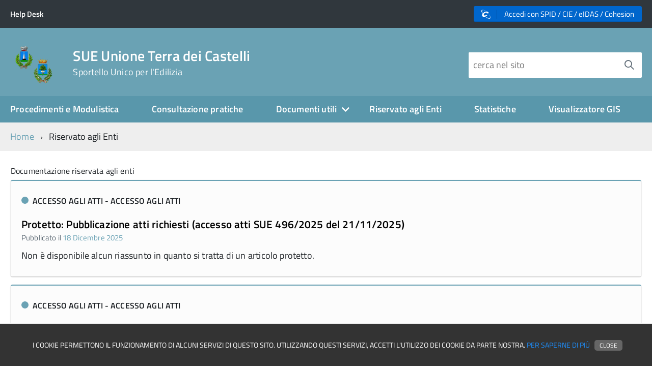

--- FILE ---
content_type: text/html; charset=UTF-8
request_url: https://sportellounico.unionecastelli.it/sue/?page_id=734
body_size: 50804
content:
<!doctype html>
<html lang="it-IT"  >
    <head>
        <meta charset="UTF-8">
        <meta http-equiv="x-ua-compatible" content="ie=edge">
        <meta name="viewport" content="width=device-width, initial-scale=1, shrink-to-fit=no">
        <link rel="profile" href="http://gmpg.org/xfn/11">
        <script>
        </script>

        <title>Riservato agli Enti &#8211; SUE Unione Terra dei Castelli</title>
<meta name='robots' content='max-image-preview:large' />
<link rel="alternate" type="application/rss+xml" title="SUE Unione Terra dei Castelli &raquo; Feed" href="https://sportellounico.unionecastelli.it/sue/?feed=rss2" />
<link rel="alternate" type="application/rss+xml" title="SUE Unione Terra dei Castelli &raquo; Feed dei commenti" href="https://sportellounico.unionecastelli.it/sue/?feed=comments-rss2" />
<script type="text/javascript">
window._wpemojiSettings = {"baseUrl":"https:\/\/s.w.org\/images\/core\/emoji\/14.0.0\/72x72\/","ext":".png","svgUrl":"https:\/\/s.w.org\/images\/core\/emoji\/14.0.0\/svg\/","svgExt":".svg","source":{"concatemoji":"https:\/\/sportellounico.unionecastelli.it\/sue\/wp-includes\/js\/wp-emoji-release.min.js?ver=6.2.8"}};
/*! This file is auto-generated */
!function(e,a,t){var n,r,o,i=a.createElement("canvas"),p=i.getContext&&i.getContext("2d");function s(e,t){p.clearRect(0,0,i.width,i.height),p.fillText(e,0,0);e=i.toDataURL();return p.clearRect(0,0,i.width,i.height),p.fillText(t,0,0),e===i.toDataURL()}function c(e){var t=a.createElement("script");t.src=e,t.defer=t.type="text/javascript",a.getElementsByTagName("head")[0].appendChild(t)}for(o=Array("flag","emoji"),t.supports={everything:!0,everythingExceptFlag:!0},r=0;r<o.length;r++)t.supports[o[r]]=function(e){if(p&&p.fillText)switch(p.textBaseline="top",p.font="600 32px Arial",e){case"flag":return s("\ud83c\udff3\ufe0f\u200d\u26a7\ufe0f","\ud83c\udff3\ufe0f\u200b\u26a7\ufe0f")?!1:!s("\ud83c\uddfa\ud83c\uddf3","\ud83c\uddfa\u200b\ud83c\uddf3")&&!s("\ud83c\udff4\udb40\udc67\udb40\udc62\udb40\udc65\udb40\udc6e\udb40\udc67\udb40\udc7f","\ud83c\udff4\u200b\udb40\udc67\u200b\udb40\udc62\u200b\udb40\udc65\u200b\udb40\udc6e\u200b\udb40\udc67\u200b\udb40\udc7f");case"emoji":return!s("\ud83e\udef1\ud83c\udffb\u200d\ud83e\udef2\ud83c\udfff","\ud83e\udef1\ud83c\udffb\u200b\ud83e\udef2\ud83c\udfff")}return!1}(o[r]),t.supports.everything=t.supports.everything&&t.supports[o[r]],"flag"!==o[r]&&(t.supports.everythingExceptFlag=t.supports.everythingExceptFlag&&t.supports[o[r]]);t.supports.everythingExceptFlag=t.supports.everythingExceptFlag&&!t.supports.flag,t.DOMReady=!1,t.readyCallback=function(){t.DOMReady=!0},t.supports.everything||(n=function(){t.readyCallback()},a.addEventListener?(a.addEventListener("DOMContentLoaded",n,!1),e.addEventListener("load",n,!1)):(e.attachEvent("onload",n),a.attachEvent("onreadystatechange",function(){"complete"===a.readyState&&t.readyCallback()})),(e=t.source||{}).concatemoji?c(e.concatemoji):e.wpemoji&&e.twemoji&&(c(e.twemoji),c(e.wpemoji)))}(window,document,window._wpemojiSettings);
</script>
<style type="text/css">
img.wp-smiley,
img.emoji {
	display: inline !important;
	border: none !important;
	box-shadow: none !important;
	height: 1em !important;
	width: 1em !important;
	margin: 0 0.07em !important;
	vertical-align: -0.1em !important;
	background: none !important;
	padding: 0 !important;
}
</style>
	<link rel='stylesheet' id='dashicons-css' href='https://sportellounico.unionecastelli.it/sue/wp-includes/css/dashicons.min.css?ver=6.2.8' type='text/css' media='all' />
<link rel='stylesheet' id='theme-my-login-css' href='https://sportellounico.unionecastelli.it/sue/wp-content/plugins/theme-my-login/theme-my-login.css?ver=6.4.10' type='text/css' media='all' />
<link rel='stylesheet' id='wp-block-library-css' href='https://sportellounico.unionecastelli.it/sue/wp-includes/css/dist/block-library/style.min.css?ver=6.2.8' type='text/css' media='all' />
<link rel='stylesheet' id='classic-theme-styles-css' href='https://sportellounico.unionecastelli.it/sue/wp-includes/css/classic-themes.min.css?ver=6.2.8' type='text/css' media='all' />
<style id='global-styles-inline-css' type='text/css'>
body{--wp--preset--color--black: #000000;--wp--preset--color--cyan-bluish-gray: #abb8c3;--wp--preset--color--white: #ffffff;--wp--preset--color--pale-pink: #f78da7;--wp--preset--color--vivid-red: #cf2e2e;--wp--preset--color--luminous-vivid-orange: #ff6900;--wp--preset--color--luminous-vivid-amber: #fcb900;--wp--preset--color--light-green-cyan: #7bdcb5;--wp--preset--color--vivid-green-cyan: #00d084;--wp--preset--color--pale-cyan-blue: #8ed1fc;--wp--preset--color--vivid-cyan-blue: #0693e3;--wp--preset--color--vivid-purple: #9b51e0;--wp--preset--gradient--vivid-cyan-blue-to-vivid-purple: linear-gradient(135deg,rgba(6,147,227,1) 0%,rgb(155,81,224) 100%);--wp--preset--gradient--light-green-cyan-to-vivid-green-cyan: linear-gradient(135deg,rgb(122,220,180) 0%,rgb(0,208,130) 100%);--wp--preset--gradient--luminous-vivid-amber-to-luminous-vivid-orange: linear-gradient(135deg,rgba(252,185,0,1) 0%,rgba(255,105,0,1) 100%);--wp--preset--gradient--luminous-vivid-orange-to-vivid-red: linear-gradient(135deg,rgba(255,105,0,1) 0%,rgb(207,46,46) 100%);--wp--preset--gradient--very-light-gray-to-cyan-bluish-gray: linear-gradient(135deg,rgb(238,238,238) 0%,rgb(169,184,195) 100%);--wp--preset--gradient--cool-to-warm-spectrum: linear-gradient(135deg,rgb(74,234,220) 0%,rgb(151,120,209) 20%,rgb(207,42,186) 40%,rgb(238,44,130) 60%,rgb(251,105,98) 80%,rgb(254,248,76) 100%);--wp--preset--gradient--blush-light-purple: linear-gradient(135deg,rgb(255,206,236) 0%,rgb(152,150,240) 100%);--wp--preset--gradient--blush-bordeaux: linear-gradient(135deg,rgb(254,205,165) 0%,rgb(254,45,45) 50%,rgb(107,0,62) 100%);--wp--preset--gradient--luminous-dusk: linear-gradient(135deg,rgb(255,203,112) 0%,rgb(199,81,192) 50%,rgb(65,88,208) 100%);--wp--preset--gradient--pale-ocean: linear-gradient(135deg,rgb(255,245,203) 0%,rgb(182,227,212) 50%,rgb(51,167,181) 100%);--wp--preset--gradient--electric-grass: linear-gradient(135deg,rgb(202,248,128) 0%,rgb(113,206,126) 100%);--wp--preset--gradient--midnight: linear-gradient(135deg,rgb(2,3,129) 0%,rgb(40,116,252) 100%);--wp--preset--duotone--dark-grayscale: url('#wp-duotone-dark-grayscale');--wp--preset--duotone--grayscale: url('#wp-duotone-grayscale');--wp--preset--duotone--purple-yellow: url('#wp-duotone-purple-yellow');--wp--preset--duotone--blue-red: url('#wp-duotone-blue-red');--wp--preset--duotone--midnight: url('#wp-duotone-midnight');--wp--preset--duotone--magenta-yellow: url('#wp-duotone-magenta-yellow');--wp--preset--duotone--purple-green: url('#wp-duotone-purple-green');--wp--preset--duotone--blue-orange: url('#wp-duotone-blue-orange');--wp--preset--font-size--small: 13px;--wp--preset--font-size--medium: 20px;--wp--preset--font-size--large: 36px;--wp--preset--font-size--x-large: 42px;--wp--preset--spacing--20: 0.44rem;--wp--preset--spacing--30: 0.67rem;--wp--preset--spacing--40: 1rem;--wp--preset--spacing--50: 1.5rem;--wp--preset--spacing--60: 2.25rem;--wp--preset--spacing--70: 3.38rem;--wp--preset--spacing--80: 5.06rem;--wp--preset--shadow--natural: 6px 6px 9px rgba(0, 0, 0, 0.2);--wp--preset--shadow--deep: 12px 12px 50px rgba(0, 0, 0, 0.4);--wp--preset--shadow--sharp: 6px 6px 0px rgba(0, 0, 0, 0.2);--wp--preset--shadow--outlined: 6px 6px 0px -3px rgba(255, 255, 255, 1), 6px 6px rgba(0, 0, 0, 1);--wp--preset--shadow--crisp: 6px 6px 0px rgba(0, 0, 0, 1);}:where(.is-layout-flex){gap: 0.5em;}body .is-layout-flow > .alignleft{float: left;margin-inline-start: 0;margin-inline-end: 2em;}body .is-layout-flow > .alignright{float: right;margin-inline-start: 2em;margin-inline-end: 0;}body .is-layout-flow > .aligncenter{margin-left: auto !important;margin-right: auto !important;}body .is-layout-constrained > .alignleft{float: left;margin-inline-start: 0;margin-inline-end: 2em;}body .is-layout-constrained > .alignright{float: right;margin-inline-start: 2em;margin-inline-end: 0;}body .is-layout-constrained > .aligncenter{margin-left: auto !important;margin-right: auto !important;}body .is-layout-constrained > :where(:not(.alignleft):not(.alignright):not(.alignfull)){max-width: var(--wp--style--global--content-size);margin-left: auto !important;margin-right: auto !important;}body .is-layout-constrained > .alignwide{max-width: var(--wp--style--global--wide-size);}body .is-layout-flex{display: flex;}body .is-layout-flex{flex-wrap: wrap;align-items: center;}body .is-layout-flex > *{margin: 0;}:where(.wp-block-columns.is-layout-flex){gap: 2em;}.has-black-color{color: var(--wp--preset--color--black) !important;}.has-cyan-bluish-gray-color{color: var(--wp--preset--color--cyan-bluish-gray) !important;}.has-white-color{color: var(--wp--preset--color--white) !important;}.has-pale-pink-color{color: var(--wp--preset--color--pale-pink) !important;}.has-vivid-red-color{color: var(--wp--preset--color--vivid-red) !important;}.has-luminous-vivid-orange-color{color: var(--wp--preset--color--luminous-vivid-orange) !important;}.has-luminous-vivid-amber-color{color: var(--wp--preset--color--luminous-vivid-amber) !important;}.has-light-green-cyan-color{color: var(--wp--preset--color--light-green-cyan) !important;}.has-vivid-green-cyan-color{color: var(--wp--preset--color--vivid-green-cyan) !important;}.has-pale-cyan-blue-color{color: var(--wp--preset--color--pale-cyan-blue) !important;}.has-vivid-cyan-blue-color{color: var(--wp--preset--color--vivid-cyan-blue) !important;}.has-vivid-purple-color{color: var(--wp--preset--color--vivid-purple) !important;}.has-black-background-color{background-color: var(--wp--preset--color--black) !important;}.has-cyan-bluish-gray-background-color{background-color: var(--wp--preset--color--cyan-bluish-gray) !important;}.has-white-background-color{background-color: var(--wp--preset--color--white) !important;}.has-pale-pink-background-color{background-color: var(--wp--preset--color--pale-pink) !important;}.has-vivid-red-background-color{background-color: var(--wp--preset--color--vivid-red) !important;}.has-luminous-vivid-orange-background-color{background-color: var(--wp--preset--color--luminous-vivid-orange) !important;}.has-luminous-vivid-amber-background-color{background-color: var(--wp--preset--color--luminous-vivid-amber) !important;}.has-light-green-cyan-background-color{background-color: var(--wp--preset--color--light-green-cyan) !important;}.has-vivid-green-cyan-background-color{background-color: var(--wp--preset--color--vivid-green-cyan) !important;}.has-pale-cyan-blue-background-color{background-color: var(--wp--preset--color--pale-cyan-blue) !important;}.has-vivid-cyan-blue-background-color{background-color: var(--wp--preset--color--vivid-cyan-blue) !important;}.has-vivid-purple-background-color{background-color: var(--wp--preset--color--vivid-purple) !important;}.has-black-border-color{border-color: var(--wp--preset--color--black) !important;}.has-cyan-bluish-gray-border-color{border-color: var(--wp--preset--color--cyan-bluish-gray) !important;}.has-white-border-color{border-color: var(--wp--preset--color--white) !important;}.has-pale-pink-border-color{border-color: var(--wp--preset--color--pale-pink) !important;}.has-vivid-red-border-color{border-color: var(--wp--preset--color--vivid-red) !important;}.has-luminous-vivid-orange-border-color{border-color: var(--wp--preset--color--luminous-vivid-orange) !important;}.has-luminous-vivid-amber-border-color{border-color: var(--wp--preset--color--luminous-vivid-amber) !important;}.has-light-green-cyan-border-color{border-color: var(--wp--preset--color--light-green-cyan) !important;}.has-vivid-green-cyan-border-color{border-color: var(--wp--preset--color--vivid-green-cyan) !important;}.has-pale-cyan-blue-border-color{border-color: var(--wp--preset--color--pale-cyan-blue) !important;}.has-vivid-cyan-blue-border-color{border-color: var(--wp--preset--color--vivid-cyan-blue) !important;}.has-vivid-purple-border-color{border-color: var(--wp--preset--color--vivid-purple) !important;}.has-vivid-cyan-blue-to-vivid-purple-gradient-background{background: var(--wp--preset--gradient--vivid-cyan-blue-to-vivid-purple) !important;}.has-light-green-cyan-to-vivid-green-cyan-gradient-background{background: var(--wp--preset--gradient--light-green-cyan-to-vivid-green-cyan) !important;}.has-luminous-vivid-amber-to-luminous-vivid-orange-gradient-background{background: var(--wp--preset--gradient--luminous-vivid-amber-to-luminous-vivid-orange) !important;}.has-luminous-vivid-orange-to-vivid-red-gradient-background{background: var(--wp--preset--gradient--luminous-vivid-orange-to-vivid-red) !important;}.has-very-light-gray-to-cyan-bluish-gray-gradient-background{background: var(--wp--preset--gradient--very-light-gray-to-cyan-bluish-gray) !important;}.has-cool-to-warm-spectrum-gradient-background{background: var(--wp--preset--gradient--cool-to-warm-spectrum) !important;}.has-blush-light-purple-gradient-background{background: var(--wp--preset--gradient--blush-light-purple) !important;}.has-blush-bordeaux-gradient-background{background: var(--wp--preset--gradient--blush-bordeaux) !important;}.has-luminous-dusk-gradient-background{background: var(--wp--preset--gradient--luminous-dusk) !important;}.has-pale-ocean-gradient-background{background: var(--wp--preset--gradient--pale-ocean) !important;}.has-electric-grass-gradient-background{background: var(--wp--preset--gradient--electric-grass) !important;}.has-midnight-gradient-background{background: var(--wp--preset--gradient--midnight) !important;}.has-small-font-size{font-size: var(--wp--preset--font-size--small) !important;}.has-medium-font-size{font-size: var(--wp--preset--font-size--medium) !important;}.has-large-font-size{font-size: var(--wp--preset--font-size--large) !important;}.has-x-large-font-size{font-size: var(--wp--preset--font-size--x-large) !important;}
.wp-block-navigation a:where(:not(.wp-element-button)){color: inherit;}
:where(.wp-block-columns.is-layout-flex){gap: 2em;}
.wp-block-pullquote{font-size: 1.5em;line-height: 1.6;}
</style>
<link rel='stylesheet' id='pronamic_cookie_style-css' href='https://sportellounico.unionecastelli.it/sue/wp-content/plugins/pronamic-cookies/assets/pronamic-cookie-law-style.css?ver=6.2.8' type='text/css' media='all' />
<link rel='stylesheet' id='itafrontoffice-theme-itw-style-css' href='https://sportellounico.unionecastelli.it/sue/wp-content/themes/itafrontoffice-theme/public/vendor/iwt/build.css?ver=6.2.8' type='text/css' media='all' />
<script type='text/javascript' src='https://sportellounico.unionecastelli.it/sue/wp-includes/js/jquery/jquery.min.js?ver=3.6.4' id='jquery-core-js'></script>
<script type='text/javascript' src='https://sportellounico.unionecastelli.it/sue/wp-includes/js/jquery/jquery-migrate.min.js?ver=3.4.0' id='jquery-migrate-js'></script>
<script type='text/javascript' id='pronamic_cookie_js-js-extra'>
/* <![CDATA[ */
var Pronamic_Cookies_Vars = {"cookie":{"path":"\/","expires":"Fri, 22 Jan 2027 22:00:59 GMT"}};
/* ]]> */
</script>
<script type='text/javascript' src='https://sportellounico.unionecastelli.it/sue/wp-content/plugins/pronamic-cookies/assets/pronamic-cookie-law.js?ver=6.2.8' id='pronamic_cookie_js-js'></script>
<script type='text/javascript' src='https://sportellounico.unionecastelli.it/sue/wp-content/plugins/theme-my-login/modules/themed-profiles/themed-profiles.js?ver=6.2.8' id='tml-themed-profiles-js'></script>
<link rel="https://api.w.org/" href="https://sportellounico.unionecastelli.it/sue/index.php?rest_route=/" /><link rel="alternate" type="application/json" href="https://sportellounico.unionecastelli.it/sue/index.php?rest_route=/wp/v2/pages/734" /><link rel="EditURI" type="application/rsd+xml" title="RSD" href="https://sportellounico.unionecastelli.it/sue/xmlrpc.php?rsd" />
<link rel="wlwmanifest" type="application/wlwmanifest+xml" href="https://sportellounico.unionecastelli.it/sue/wp-includes/wlwmanifest.xml" />
<meta name="generator" content="WordPress 6.2.8" />
<link rel="canonical" href="https://sportellounico.unionecastelli.it/sue/?page_id=734" />
<link rel='shortlink' href='https://sportellounico.unionecastelli.it/sue/?p=734' />
<link rel="alternate" type="application/json+oembed" href="https://sportellounico.unionecastelli.it/sue/index.php?rest_route=%2Foembed%2F1.0%2Fembed&#038;url=https%3A%2F%2Fsportellounico.unionecastelli.it%2Fsue%2F%3Fpage_id%3D734" />
<link rel="alternate" type="text/xml+oembed" href="https://sportellounico.unionecastelli.it/sue/index.php?rest_route=%2Foembed%2F1.0%2Fembed&#038;url=https%3A%2F%2Fsportellounico.unionecastelli.it%2Fsue%2F%3Fpage_id%3D734&#038;format=xml" />
<style>
	.authservice-cohesion-button {
		font-weight: 600;
		margin: 0 auto;
		background-color: #0066cc;
		color: #fff;
		display: inline-block;
	}
	
	.authservice-cohesion-button > img { height: 30px; vertical-align: middle; margin: 0 .4em 0 .8em; }
	.authservice-cohesion-button > span { display: inline-block; padding: .95em .95em; border-left: 1px solid rgba( 255, 255, 255, .15 ); }
	.authservice-cohesion-button:hover { text-decoration: none; background-color: #004e99; }
</style>        <link rel="stylesheet" type="text/css" href="https://sportellounico.unionecastelli.it/sue/wp-content/plugins/itaFrontOffice/public/vendor/jquery-ui/1.12.1/jquery-ui.min.css"/>        
                <link rel="stylesheet" type="text/css" href="https://sportellounico.unionecastelli.it/sue/wp-content/plugins/itaFrontOffice/public/vendor/jquery-ui/1.12.1/jquery-ui.theme.css"/>        
                <link rel="stylesheet" type="text/css" href="https://sportellounico.unionecastelli.it/sue/wp-content/plugins/itaFrontOffice/public/vendor/tablesorter/2.21.5/css/theme.blue.min.css"/>        
                <link rel="stylesheet" type="text/css" href="https://sportellounico.unionecastelli.it/sue/wp-content/plugins/itaFrontOffice/public/vendor/ionicons/2.0.0/css/ionicons.min.css"/>        
                <link rel="stylesheet" type="text/css" href="https://sportellounico.unionecastelli.it/sue/wp-content/plugins/itaFrontOffice/public/vendor/simplegrid/simplegrid.css"/>        
                <link rel="stylesheet" type="text/css" href="https://sportellounico.unionecastelli.it/sue/wp-content/plugins/itaFrontOffice/public/vendor/leaflet/1.6.0/leaflet.css"/>        
                <link rel="stylesheet" type="text/css" href="https://sportellounico.unionecastelli.it/sue/wp-content/plugins/itaFrontOffice/public/css/style.css?v=5.3.17"/>        
                <link rel="stylesheet" type="text/css" href="https://sportellounico.unionecastelli.it/sue/wp-content/plugins/itaFrontOffice/public/css/responsive.css"/>        
                <link rel="stylesheet" media="print" type="text/css" href="https://sportellounico.unionecastelli.it/sue/wp-content/plugins/itaFrontOffice/public/css/print.css"/>        
                <script type="text/javascript" src="https://sportellounico.unionecastelli.it/sue/wp-content/plugins/itaFrontOffice/public/vendor/jquery-ui/1.12.1/jquery-ui.min.js"></script>
                <script type="text/javascript" src="https://sportellounico.unionecastelli.it/sue/wp-content/plugins/itaFrontOffice/public/vendor/jquery-ui/1.12.1/i18n/jquery.ui.datepicker-it.js"></script>
                <script type="text/javascript" src="https://sportellounico.unionecastelli.it/sue/wp-content/plugins/itaFrontOffice/public/vendor/tablesorter/2.21.5/js/jquery.tablesorter.min.js"></script>
                <script type="text/javascript" src="https://sportellounico.unionecastelli.it/sue/wp-content/plugins/itaFrontOffice/public/vendor/tablesorter/2.21.5/js/extras/jquery.metadata.min.js"></script>
                <script type="text/javascript" src="https://sportellounico.unionecastelli.it/sue/wp-content/plugins/itaFrontOffice/public/vendor/tablesorter/2.21.5/js/extras/jquery.tablesorter.pager.min.js"></script>
                <script type="text/javascript" src="https://sportellounico.unionecastelli.it/sue/wp-content/plugins/itaFrontOffice/public/vendor/tablesorter/2.21.5/js/widgets/widget-reflow.min.js"></script>
                <script type="text/javascript" src="https://sportellounico.unionecastelli.it/sue/wp-content/plugins/itaFrontOffice/public/vendor/tablesorter/2.21.5/js/widgets/widget-uitheme.min.js"></script>
                <script type="text/javascript" src="https://sportellounico.unionecastelli.it/sue/wp-content/plugins/itaFrontOffice/public/vendor/tablesorter/2.21.5/js/widgets/widget-cssStickyHeaders.min.js"></script>
                <script type="text/javascript" src="https://sportellounico.unionecastelli.it/sue/wp-content/plugins/itaFrontOffice/public/vendor/tablesorter/2.21.5/js/jquery.tablesorter.widgets.js"></script>
                <script type="text/javascript" src="https://sportellounico.unionecastelli.it/sue/wp-content/plugins/itaFrontOffice/public/vendor/jquery.plugins/jquery.maskedinput.141.js"></script>
                <script type="text/javascript" src="https://sportellounico.unionecastelli.it/sue/wp-content/plugins/itaFrontOffice/public/vendor/jquery.plugins/jquery.validate.181.js"></script>
                <script type="text/javascript" src="https://sportellounico.unionecastelli.it/sue/wp-content/plugins/itaFrontOffice/public/vendor/jquery.plugins/date.010.js"></script>
                <script type="text/javascript" src="https://sportellounico.unionecastelli.it/sue/wp-content/plugins/itaFrontOffice/public/vendor/leaflet/1.6.0/leaflet.js"></script>
                <script type="text/javascript" src="https://sportellounico.unionecastelli.it/sue/wp-content/plugins/itaFrontOffice/public/vendor/leaflet/1.6.0/leaflet-image@0.4.0.js"></script>
                <script type="text/javascript" src="https://sportellounico.unionecastelli.it/sue/wp-content/plugins/itaFrontOffice/public/js/itaFrontOffice.js?v=5.3.17"></script>
                <script type="text/javascript" src="https://sportellounico.unionecastelli.it/sue/wp-content/plugins/itaFrontOffice/public/js/ieutils.js"></script>
                <script type="text/javascript" src="https://sportellounico.unionecastelli.it/sue/wp-content/plugins/itaFrontOffice/public/js/itaGis/itagis.js"></script>
                <link rel="stylesheet" type="text/css" href="https://sportellounico.unionecastelli.it/sue/wp-content/plugins/suap_italsoft/public/SUAP_praMod/style.css"/>        
                <link rel="stylesheet" type="text/css" href="https://sportellounico.unionecastelli.it/sue/wp-content/plugins/suap_italsoft/public/SUAP_praInf/style.css"/>        
                <link rel="stylesheet" type="text/css" href="https://sportellounico.unionecastelli.it/sue/wp-content/plugins/suap_italsoft/public/SUAP_praMup/style.css"/>        
                <link rel="stylesheet" type="text/css" href="https://sportellounico.unionecastelli.it/sue/wp-content/plugins/suap_italsoft/public/SUAP_praNews/style.css"/>        
                <link rel="stylesheet" type="text/css" href="https://sportellounico.unionecastelli.it/sue/wp-content/plugins/suap_italsoft/public/SUAP_praDoc/style.css"/>        
                <link rel="stylesheet" type="text/css" href="https://sportellounico.unionecastelli.it/sue/wp-content/plugins/itaFrontOffice/public/vendor/fullcalendar/3.10.5/fullcalendar.min.css"/>        
                <script type="text/javascript" src="https://sportellounico.unionecastelli.it/sue/wp-content/plugins/itaFrontOffice/public/vendor/moment/2.24.0/moment.min.js"></script>
                <script type="text/javascript" src="https://sportellounico.unionecastelli.it/sue/wp-content/plugins/itaFrontOffice/public/vendor/fullcalendar/3.10.5/fullcalendar.min.js"></script>
                <script type="text/javascript" src="https://sportellounico.unionecastelli.it/sue/wp-content/plugins/itaFrontOffice/public/vendor/fullcalendar/3.10.5/locale/it.js"></script>
        
                <link rel="stylesheet" id="itafrontoffice-theme-style-css" href="https://sportellounico.unionecastelli.it/sue/wp-content/themes/itafrontoffice-theme/style.css?v=2.2.1" type="text/css" media="all">
        <link rel="stylesheet" id="itafrontoffice-theme-style-colors" href="https://sportellounico.unionecastelli.it/sue/wp-content/themes/itafrontoffice-theme/colors.php?base=6aa2b4&v=2.2.1" type="text/css" media="all">

                    <link href="http://sportellounico.unionecastelli.it/sue/wp-content/uploads/sites/2/2018/01/unionecastelli_stemma.png" rel="icon" type="image/png" />
        

        
        <meta name="theme-color" content="#6aa2b4">
    </head>

    <body class="page-template-default page page-id-734 t-Pac">

        <header class="Header u-hiddenPrint ">
            
            <div class="Header-banner"><!-- Headroom--fixed js-Headroom u-background-50 -->
                <div class="hide-on-shrink u-layoutCenter u-layout-medium"><!-- u-border-bottom-xxs -->
                    <a class="u-xs-hidden Header-link" href="https://sportellounico.unionecastelli.it/sue/?page_id=865">Help Desk</a>

                    <div style="float: right;">
                                                    <span class="Header-lineheight"></span>
                            <span class="u-sm-hidden u-xs-hidden"></span>

                            
                                                    
                        <a href="/sue/cohesion/login" class="italsoft-button" style="margin: 0; padding-left: 60px !important; background-color: #06c;">
    <img style="height: 18px; position: absolute; margin-left: -45px;" src="[data-uri]">
    Accedi con SPID / CIE / eIDAS / Cohesion
</a>                    </div>
                </div>
            </div>

            <div class="Header-navbar">
                <div class="u-layout-medium Grid Grid--alignMiddle u-layoutCenter">
                    <div class="Header-logo Grid-cell" aria-hidden="true">
                                                    <a href="https://sportellounico.unionecastelli.it/sue/" rel="home">
                                <img alt="Logo" class="custom-logo" src="http://sportellounico.unionecastelli.it/sue/wp-content/uploads/sites/2/2018/01/unionecastelli_stemma.png">
                            </a>
                                            </div>

                    <div class="Header-title Grid-cell">
                        <h1 class="Header-titleLink">
                            <a href="https://sportellounico.unionecastelli.it/sue/" rel="home">
                                SUE Unione Terra dei Castelli<br>
                                <small style="text-decoration: none !important;">
                                    Sportello Unico per l'Edilizia                                </small>
                            </a>
                        </h1>
                    </div>

                    <div class="Header-searchTrigger Grid-cell">
                        <button aria-controls="header-search" class="js-Header-search-trigger Icon Icon-search "
                                title="attiva il form di ricerca" aria-label="attiva il form di ricerca" aria-hidden="false">
                        </button>
                        <button aria-controls="header-search" class="js-Header-search-trigger Icon Icon-close u-hidden "
                                title="disattiva il form di ricerca" aria-label="disattiva il form di ricerca" aria-hidden="true">
                        </button>
                    </div>

                    <div class="Header-utils Grid-cell">
                        <div class="Header-search" id="header-search">
                            <form class="Form searchform" method="get" id="searchform" action="https://sportellounico.unionecastelli.it/sue/">
                                <div class="Form-field Form-field--withPlaceholder Grid u-background-white u-color-grey-30 u-borderRadius-s" role="search">
                                    <label class="screen-reader-text" for="s" style="display: none;">Cerca nel sito</label>
                                    <input class="Form-input Form-input--ultraLean Grid-cell u-sizeFill u-text-r-s u-color-black u-text-r-xs u-borderRadius-s" value="" name="s" id="s" placeholder="cerca nel sito">
                                    <button type="submit" class="Grid-cell u-sizeFit Icon-search Icon--rotated u-color-grey-50 u-padding-all-s u-textWeight-700" title="Avvia la ricerca" aria-label="Avvia la ricerca"></button>
                                </div>
                            </form>
                        </div>
                    </div>

                                            <div class="Header-toggle Grid-cell">
                            <a class="Hamburger-toggleContainer js-fr-offcanvas-open u-nojsDisplayInlineBlock u-lg-hidden u-md-hidden" href="#menu"
                               aria-controls="menu" aria-label="accedi al menu" title="accedi al menu">
                                <span class="Hamburger-toggle" role="presentation"></span>
                                <span class="Header-toggleText" role="presentation">Menu</span>
                            </a>
                        </div>
                                    </div>
            </div>
            <!-- Header-navbar -->
            <div class="u-textCenter u-hidden u-sm-hidden u-md-block u-lg-block u-background-60" style="padding: 0 2rem;">
                <nav class="hide-on-shrink Megamenu Megamenu--default js-megamenu u-background-60 u-layout-medium u-layoutCenter" style="padding: 0 !important;" data-rel=".Offcanvas .Treeview"></nav>
            </div>

                    </header>

        <section style="visibility: hidden; height: 0;" class="Offcanvas Offcanvas--right Offcanvas--modal js-fr-offcanvas u-jsVisibilityHidden u-nojsDisplayNone u-hiddenPrint" id="menu">
            <h2 class="u-hiddenVisually">Menu di navigazione</h2>
            <div class="Offcanvas-content u-background-white">
                <div class="Offcanvas-toggleContainer u-background-70 u-jsHidden">
                    <a class="Hamburger-toggleContainer u-block u-color-white u-padding-bottom-xxl u-padding-left-s u-padding-top-xxl js-fr-offcanvas-close"
                       aria-controls="menu" aria-label="esci dalla navigazione" title="esci dalla navigazione" href="#">
                        <span class="Hamburger-toggle is-active" aria-hidden="true"></span>
                    </a>
                </div>
                <ul id="menu-main" class="Linklist Linklist--padded Treeview Treeview--default js-Treeview u-text-r-xs"><li id="menu-item-756" class="menu-item menu-item-type-post_type menu-item-object-page menu-item-756"><a href="https://sportellounico.unionecastelli.it/sue/?page_id=739">Procedimenti e Modulistica</a></li>
<li id="menu-item-764" class="menu-item menu-item-type-post_type menu-item-object-page menu-item-764"><a href="https://sportellounico.unionecastelli.it/sue/?page_id=731">Consultazione pratiche</a></li>
<li id="menu-item-776" class="menu-item menu-item-type-custom menu-item-object-custom menu-item-has-children menu-item-776"><a href="#">Documenti utili</a>
<ul class="sub-menu">
	<li id="menu-item-779" class="menu-item menu-item-type-post_type menu-item-object-page menu-item-779"><a href="https://sportellounico.unionecastelli.it/sue/?page_id=777">Diritti di istruttoria</a></li>
	<li id="menu-item-816" class="menu-item menu-item-type-post_type menu-item-object-page menu-item-816"><a href="https://sportellounico.unionecastelli.it/sue/?page_id=813">Procura Speciale</a></li>
	<li id="menu-item-863" class="menu-item menu-item-type-post_type menu-item-object-page menu-item-863"><a href="https://sportellounico.unionecastelli.it/sue/?page_id=857">Parere ARPAM</a></li>
</ul>
</li>
<li id="menu-item-761" class="menu-item menu-item-type-post_type menu-item-object-page current-menu-item page_item page-item-734 current_page_item menu-item-761"><a href="https://sportellounico.unionecastelli.it/sue/?page_id=734" aria-current="page">Riservato agli Enti</a></li>
<li id="menu-item-762" class="menu-item menu-item-type-post_type menu-item-object-page menu-item-762"><a href="https://sportellounico.unionecastelli.it/sue/?page_id=736">Statistiche</a></li>
<li id="menu-item-847" class="menu-item menu-item-type-post_type menu-item-object-page menu-item-847"><a href="https://sportellounico.unionecastelli.it/sue/?page_id=845">Visualizzatore GIS</a></li>
</ul>            </div>
        </section>

        
        <div id="main" class="u-zindex-30" style="position: relative;">
            <div class="u-padding-r-bottom u-padding-r-top u-background-grey-20 breadcrumb-container"><nav aria-label="sei qui:" role="navigation" class="u-layoutCenter u-layout-medium"><ul class="Breadcrumb"><li class="Breadcrumb-item"><a class="Breadcrumb-link u-color-50" href="https://sportellounico.unionecastelli.it/sue/">Home</a></li><li class="Breadcrumb-item"><span class="Breadcrumb-text">Riservato agli Enti</span></li></ul></nav></div>
            
            
            <div id="content" class="u-layoutCenter u-layout-medium u-text-r-m u-padding-r-all">
                
<section class="Grid">

    
<div id="post-734" class="Grid-cell u-sizeFull post-734 page type-page status-publish hentry">
    <div>
                    <!-- <h2 class="u-text-h2">
            Riservato agli Enti            </h2>-->
                <div class="page-content">
            <p>Documentazione riservata agli enti</p>

<div id="post-2025000497176607051840" class="u-margin-r-bottom post-2025000497176607051840 post type-post status-publish format-standard post-password-protected hentry">
    <div class="u-nbfc u-borderShadow-xxs u-borderRadius-m border-top-primary" style="background-color: #fcfcfc;">
        <div class="u-text-r-m u-padding-r-all">
                            <div class="Grid Grid--fit u-margin-r-bottom">
                    <p class="Grid-cell">
                        
                                                    <span class="Dot u-background-50"></span>
                            <strong>ACCESSO AGLI ATTI - ACCESSO AGLI ATTI</strong>
                                            </p>
                </div>
            
            <h3 class="u-text-h4 u-margin-r-bottom">
                <a href="https://sportellounico.unionecastelli.it/sue/?page_id=732&event=dettaglioArticolo&ID=2025000497176607051840" rel="bookmark" class="u-text-h4 u-textClean u-color-black">Protetto: Pubblicazione atti richiesti (accesso atti SUE 496/2025 del 21/11/2025)</a>            </h3>

            <div class="u-textSecondary u-text-r-xxs">
                <span class="posted-on">Pubblicato il <a href="https://sportellounico.unionecastelli.it/sue/?page_id=732&#038;event=dettaglioArticolo&#038;ID=2025000497176607051840" rel="bookmark"><time class="entry-date published" datetime="2025-12-18T08:00:00+01:00">18 Dicembre 2025</time></a></span>            </div>

                            <div class="u-text-p"><p>Non è disponibile alcun riassunto in quanto si tratta di un articolo protetto.</p>
</div>
                    </div>
    </div>
</div>
<div id="post-2025000503176607240839" class="u-margin-r-bottom post-2025000503176607240839 post type-post status-publish format-standard post-password-protected hentry">
    <div class="u-nbfc u-borderShadow-xxs u-borderRadius-m border-top-primary" style="background-color: #fcfcfc;">
        <div class="u-text-r-m u-padding-r-all">
                            <div class="Grid Grid--fit u-margin-r-bottom">
                    <p class="Grid-cell">
                        
                                                    <span class="Dot u-background-50"></span>
                            <strong>ACCESSO AGLI ATTI - ACCESSO AGLI ATTI</strong>
                                            </p>
                </div>
            
            <h3 class="u-text-h4 u-margin-r-bottom">
                <a href="https://sportellounico.unionecastelli.it/sue/?page_id=732&event=dettaglioArticolo&ID=2025000503176607240839" rel="bookmark" class="u-text-h4 u-textClean u-color-black">Protetto: Pubblicazione atti richiesti (accesso atti SUE 502/2025)</a>            </h3>

            <div class="u-textSecondary u-text-r-xxs">
                <span class="posted-on">Pubblicato il <a href="https://sportellounico.unionecastelli.it/sue/?page_id=732&#038;event=dettaglioArticolo&#038;ID=2025000503176607240839" rel="bookmark"><time class="entry-date published" datetime="2025-12-18T08:00:00+01:00">18 Dicembre 2025</time></a></span>            </div>

                            <div class="u-text-p"><p>Non è disponibile alcun riassunto in quanto si tratta di un articolo protetto.</p>
</div>
                    </div>
    </div>
</div>
<div id="post-851" class="u-margin-r-bottom post-851 post type-post status-publish format-standard hentry category-senza-categoria">
    <div class="u-nbfc u-borderShadow-xxs u-borderRadius-m border-top-primary" style="background-color: #fcfcfc;">
        <div class="u-text-r-m u-padding-r-all">
                            <div class="Grid Grid--fit u-margin-r-bottom">
                    <p class="Grid-cell">
                                                    <span class="Dot u-background-50"></span>
                            <strong><a href="https://sportellounico.unionecastelli.it/sue/?cat=1" class="u-textClean u-text-r-xs">Senza categoria</a></strong>
                        
                                            </p>
                </div>
            
            <h3 class="u-text-h4 u-margin-r-bottom">
                <a href="https://sportellounico.unionecastelli.it/sue/?p=851" rel="bookmark" class="u-text-h4 u-textClean u-color-black">VENDITE PROMOZIONALI – NIENTE COMUNICAZIONE PREVENTIVA</a>            </h3>

            <div class="u-textSecondary u-text-r-xxs">
                <span class="posted-on">Pubblicato il <a href="https://sportellounico.unionecastelli.it/sue/?p=851" rel="bookmark"><time class="entry-date published" datetime="2021-09-06T11:42:04+02:00">6 Settembre 2021</time></a></span>            </div>

                            <div class="u-text-p"><p>Le vendite promozionali possono essere effettuate durante l&#8217;intero anno. Durante le vendite promozionali i prodotti a prezzo scontato devono essere tenuti separati da quelli posti in vendita a prezzo normale. NON E&#8217; NECESSARIA ALCUNA COMUNICAZIONE AL SUAP (così come disposto dall&#8217;art. 51, c. 4 della L.R. 22/2021)</p>
</div>
                    </div>
    </div>
</div>
<div id="post-837" class="u-margin-r-bottom post-837 post type-post status-publish format-standard hentry category-senza-categoria">
    <div class="u-nbfc u-borderShadow-xxs u-borderRadius-m border-top-primary" style="background-color: #fcfcfc;">
        <div class="u-text-r-m u-padding-r-all">
                            <div class="Grid Grid--fit u-margin-r-bottom">
                    <p class="Grid-cell">
                                                    <span class="Dot u-background-50"></span>
                            <strong><a href="https://sportellounico.unionecastelli.it/sue/?cat=1" class="u-textClean u-text-r-xs">Senza categoria</a></strong>
                        
                                            </p>
                </div>
            
            <h3 class="u-text-h4 u-margin-r-bottom">
                <a href="https://sportellounico.unionecastelli.it/sue/?p=837" rel="bookmark" class="u-text-h4 u-textClean u-color-black">AGGIORNAMENTO ATTIVITA’ CONSENTITE O SOSPESE PER COVID-19 AI SENSI DELLA DGPR 99/2020</a>            </h3>

            <div class="u-textSecondary u-text-r-xxs">
                <span class="posted-on">Pubblicato il <a href="https://sportellounico.unionecastelli.it/sue/?p=837" rel="bookmark"><time class="entry-date published updated" datetime="2020-04-23T12:10:34+02:00">23 Aprile 2020</time></a></span>            </div>

                            <div class="u-text-p"><p>Emergenza rischio sanitario connesso all’insorgenza di patologie derivanti da agenti virali trasmissibili da COVID-19 – D.P.C.M. 10 aprile 2020 recante “Ulteriori disposizioni attuative del D.L. 25 marzo 2020, n. 19 recante &#8220;Ulteriori disposizioni attuative del decreto-legge 25 marzo 2020, n. 19, recante misure urgenti per fronteggiare l&#8217;emergenza epidemiologica da COVID-19, applicabili sull&#8217;intero territorio nazionale&#8221;. D.P.G.R. [&hellip;]</p>
</div>
                    </div>
    </div>
</div>
<div id="post-826" class="u-margin-r-bottom post-826 post type-post status-publish format-standard hentry category-senza-categoria">
    <div class="u-nbfc u-borderShadow-xxs u-borderRadius-m border-top-primary" style="background-color: #fcfcfc;">
        <div class="u-text-r-m u-padding-r-all">
                            <div class="Grid Grid--fit u-margin-r-bottom">
                    <p class="Grid-cell">
                                                    <span class="Dot u-background-50"></span>
                            <strong><a href="https://sportellounico.unionecastelli.it/sue/?cat=1" class="u-textClean u-text-r-xs">Senza categoria</a></strong>
                        
                                            </p>
                </div>
            
            <h3 class="u-text-h4 u-margin-r-bottom">
                <a href="https://sportellounico.unionecastelli.it/sue/?p=826" rel="bookmark" class="u-text-h4 u-textClean u-color-black">COMUNICAZIONE PER ACCESSO AGLI UFFICI COMUNALI</a>            </h3>

            <div class="u-textSecondary u-text-r-xxs">
                <span class="posted-on">Pubblicato il <a href="https://sportellounico.unionecastelli.it/sue/?p=826" rel="bookmark"><time class="entry-date published" datetime="2020-03-05T09:48:37+01:00">5 Marzo 2020</time></a></span>            </div>

                            <div class="u-text-p"><p>Comunicato del Presidente dell&#8217;Unione Terra dei Castelli alla luce delle indicazioni provenienti dal Ministero della Salute per contenere la diffusione del nuovo corona virus COVID-19. Si invitano pertanto tecnici ed utenti ad utilizzare esclusivamente i canali telematici e telefonici per accedere alle prestazioni degli uffici SUE e SUAP e per prendere accordi sullo svolgimento delle singole pratiche [&hellip;]</p>
</div>
                    </div>
    </div>
</div>
        </div>
    </div>
</div>

</section>


</div><!-- content -->
<!--</div>
</div>-->

<a href="#" title="torna all'inizio del contenuto" class="ScrollTop js-scrollTop js-scrollTo">
    <i class="ScrollTop-icon Icon-collapse" aria-hidden="true"></i>
    <span class="u-hiddenVisually">torna all'inizio del contenuto</span>
</a>

</div>

<div class="footer-container">

    
    <div class="footer-content">
        <div class="u-layout-medium u-layoutCenter u-hiddenPrint">
            <footer class="Footer">

                <div class="Grid Grid--withGutter">
                    <div class="Grid-cell Footer-siteInfo">
                                                    <img src="http://sportellounico.unionecastelli.it/sue/wp-content/uploads/sites/2/2018/01/unionecastelli_stemma.png" alt="" style="height: 60px; vertical-align: middle; margin-right: 20px;">
                                                <span class="Footer-siteName" style="vertical-align: middle;">
                            SUE Unione Terra dei Castelli                        </span>
                    </div>
                </div>

                <div class="Grid Grid--withGutter">
                                            <div id="custom_html-5" class="widget_text Footer-block Grid-cell u-sm-size1of4 u-md-size1of4 u-lg-size1of4 widget_custom_html"><div><div class="textwidget custom-html-widget"></div></div></div><div id="custom_html-3" class="widget_text Footer-block Grid-cell u-sm-size1of4 u-md-size1of4 u-lg-size1of4 widget_custom_html"><div><div class="textwidget custom-html-widget"><div style="text-align: center; width: 90%; margin: 0 auto;"><i class="icon ion-android-home" style="font-size: 4em;"></i><p><a class="italsoft-button italsoft-button--outline" href="http://sportellounico.unionecastelli.it">Home</a></p></div>
<br /></div></div></div><div id="custom_html-4" class="widget_text Footer-block Grid-cell u-sm-size1of4 u-md-size1of4 u-lg-size1of4 widget_custom_html"><div><div class="textwidget custom-html-widget"><div style="text-align: center; width: 90%; margin: 0 auto;"><i class="icon ion-compose" style="font-size: 4em;"></i><p><a class="italsoft-button italsoft-button--outline" href="http://sportellounico.unionecastelli.it/suap">Sportello Unico Attività Produttive</a></p></div></div></div></div><div id="custom_html-2" class="widget_text Footer-block Grid-cell u-sm-size1of4 u-md-size1of4 u-lg-size1of4 widget_custom_html"><div><div class="textwidget custom-html-widget"></div></div></div><div id="text-2" class="Footer-block Grid-cell u-sm-size1of4 u-md-size1of4 u-lg-size1of4 widget_text"><div><h2 class="Footer-blockTitle">Recapiti</h2></div><div class="Footer-subBlock">			<div class="textwidget"><p><b>SUE Unione Terra dei Castelli</b></p><p>Sede: Via Leopardi n. 5<br />60020 Agugliano (AN)<br />Tel: 071-9068031 - int. 3<br />Fax: 071-908213<br />PEC: <a href="mailto:sue@pec.unionecastelli.it" style="word-break: break-all; display: inline-block;">sue@pec.unionecastelli.it</a><br />Responsabile: Arch. Tommaso Moreschi<br /></p>
</div>
		</div></div><div id="text-5" class="Footer-block Grid-cell u-sm-size1of4 u-md-size1of4 u-lg-size1of4 widget_text"><div>			<div class="textwidget"></div>
		</div></div><div id="text-4" class="Footer-block Grid-cell u-sm-size1of4 u-md-size1of4 u-lg-size1of4 widget_text"><div>			<div class="textwidget"></div>
		</div></div><div id="text-3" class="Footer-block Grid-cell u-sm-size1of4 u-md-size1of4 u-lg-size1of4 widget_text"><div><h2 class="Footer-blockTitle">Link Utili</h2></div><div class="Footer-subBlock">			<div class="textwidget"><div style="text-align: center;">
<p><a href="http://www.regione.marche.it/News-ed-Eventi/Post/32411/ON-LINE-LA-NOTIFICA-PRELIMINARE-PER-L-AVVIO-DI-LAVORI-NEI-CANTIERI-EDILI-PREVISTI-INCONTRI-INFORMATIVI-SUL-TERRITORIO"><img decoding="async" loading="lazy" src="http://sportellounico.unionecastelli.it/sue/wp-content/uploads/sites/2/2019/02/notifica-preliminare-edilizia4.png" alt="Notifica Peliminare Edilizia" width="200" height="51" /></a></p>
<p><a href="http://www.impresainungiorno.gov.it/ "><img decoding="async" loading="lazy" src="http://sportellounico.unionecastelli.it/wp-content/uploads/image/LOGO_IMPR_GIOR.gif" alt="impresainungiorno.gov.it" width="200" height="54" /></a></p>
<p><a href="http://www.impresa.marche.it"><img decoding="async" loading="lazy" src="http://sportellounico.unionecastelli.it/wp-content/uploads/image/LOGO_IMPR_MARCHE.gif" alt="Impresa marche" width="200" height="51" /></a></p>
</div>
</div>
		</div></div>                                    </div>

                <ul class="Footer-links u-cf">
                    <li id="menu-item-31" class="menu-item menu-item-type-post_type menu-item-object-page menu-item-31"><a href="https://sportellounico.unionecastelli.it/?page_id=27">Cookie Policy</a></li>
                </ul>

                <div class="footer-credits">
                                            <small>Servizio realizzato da</small> <a href="http://www.palitalsoft.it" target="_blank"><b>PalItalsoft</b></a>
                                    </div>
            </footer>
        </div>
    </div>

</div>

<!--[if IE 8]>
<script src="../../build/vendor/respond.min.js"></script>
<script src="../../build/vendor/rem.min.js"></script>
<script src="../../build/vendor/selectivizr.js"></script>
<script src="../../build/vendor/slice.js"></script>
<![endif]-->

<!--[if lte IE 9]>
<script src="../../build/vendor/polyfill.min.js"></script>
<![endif]-->

<script>__PUBLIC_PATH__ = 'https://sportellounico.unionecastelli.it/sue/wp-content/themes/itafrontoffice-theme/iwt/'</script>

<div id="pronamic_cookie_holder" class='pronamic_cookie_position_bottom '>
	<p>
					I cookie permettono il funzionamento di alcuni servizi di questo sito. Utilizzando questi servizi, accetti l'utilizzo dei cookie da parte nostra. <a href="http://sportellounico.unionecastelli.it/?page_id=27" style="color: DodgerBlue;">Per saperne di più</a>		
		<a class='pronamic_cookie_close_button'>Close</a>
	</p>
</div><script type='text/javascript' src='https://sportellounico.unionecastelli.it/sue/wp-content/themes/itafrontoffice-theme/public/js/skip-link-focus-fix.js?ver=20151215' id='itafrontoffice-theme-skip-link-focus-fix-js'></script>
<script type='text/javascript' src='https://sportellounico.unionecastelli.it/sue/wp-content/themes/itafrontoffice-theme/public/vendor/iwt/vendor/modernizr.js?ver=6.2.8' id='itafrontoffice-theme-itw-modernizr-js'></script>
<script type='text/javascript' src='https://sportellounico.unionecastelli.it/sue/wp-content/themes/itafrontoffice-theme/public/vendor/iwt/IWT.min.js?ver=6.2.8' id='itafrontoffice-theme-itw-js-js'></script>


</body>
</html>


--- FILE ---
content_type: text/css
request_url: https://sportellounico.unionecastelli.it/sue/wp-content/plugins/itaFrontOffice/public/css/responsive.css
body_size: 360
content:
@media (max-width: 767px) {
    .italsoft--xs-hidden { display: none; }
}

@media (min-width: 768px) and (max-width: 991px) {
    .italsoft--sm-hidden { display: none; }
}

@media (min-width: 992px) and (max-width: 1365px) {
    .italsoft--md-hidden { display: none; }
}

@media (min-width: 1366px) {
    .italsoft--lg-hidden { display: none; }
}

--- FILE ---
content_type: text/css
request_url: https://sportellounico.unionecastelli.it/sue/wp-content/themes/itafrontoffice-theme/style.css?v=2.2.1
body_size: 14579
content:
/*
Theme Name: itaFrontOffice Theme
Theme URI: http://italsoft.eu/
Author: Italsoft Srl
Author URI: http://italsoft.eu/
Description: Tema per portale ItaFrontOffice su Wordpress
Version: 2.2.1
License: GNU General Public License v2 or later
License URI: LICENSE
Text Domain: itafrontoffice-theme
Tags:

*/

/* latin-ext */
@font-face {
    font-family: 'Titillium Web';
    font-style: normal;
    font-weight: 400;
    src: local('Titillium Web Regular'), local('TitilliumWeb-Regular'), url(public/font/TitilliumWebRegularLatinExt.woff2) format('woff2');
    unicode-range: U+0100-024F, U+1E00-1EFF, U+20A0-20AB, U+20AD-20CF, U+2C60-2C7F, U+A720-A7FF;
}

/* latin */
@font-face {
    font-family: 'Titillium Web';
    font-style: normal;
    font-weight: 400;
    src: local('Titillium Web Regular'), local('TitilliumWeb-Regular'), url(public/font/TitilliumWebRegularLatin.woff2) format('woff2');
    unicode-range: U+0000-00FF, U+0131, U+0152-0153, U+02C6, U+02DA, U+02DC, U+2000-206F, U+2074, U+20AC, U+2212, U+2215;
}

/* latin-ext */
@font-face {
    font-family: 'Titillium Web';
    font-style: normal;
    font-weight: 600;
    src: local('Titillium Web SemiBold'), local('TitilliumWeb-SemiBold'), url(public/font/TitilliumWebSemiBoldLatinExt.woff2) format('woff2');
    unicode-range: U+0100-024F, U+1E00-1EFF, U+20A0-20AB, U+20AD-20CF, U+2C60-2C7F, U+A720-A7FF;
}

/* latin */
@font-face {
    font-family: 'Titillium Web';
    font-style: normal;
    font-weight: 600;
    src: local('Titillium Web SemiBold'), local('TitilliumWeb-SemiBold'), url(public/font/TitilliumWebSemiBoldLatin.woff2) format('woff2');
    unicode-range: U+0000-00FF, U+0131, U+0152-0153, U+02C6, U+02DA, U+02DC, U+2000-206F, U+2074, U+20AC, U+2212, U+2215;
}

/*--------------------------------------------------------------
## TML Styles
--------------------------------------------------------------*/

.t-Pac .tml { max-width: none; }
.t-Pac .tml > p.message, .tml > p.error { display: none; }
.t-Pac .tml .tml-action-links, .t-Pac .tml .tml-action-links li { list-style-type: square; }
.t-Pac .tml .tml-action-links li { float: none; text-align: left; border: 0; }
.t-Pac .tml-login, .t-Pac .tml #loginform { max-width: 650px; display: block; margin: 0 auto; }
.form-table { width: 100%; font-size: .9em; margin-top: 1em; }
.tml input { margin: 0; }

.tml .wp-hide-pw { vertical-align: top; margin-right: 5px; }

/*.tml .tml-action-confirmaction .success, .tml .tml-error, .tml .tml-message, .tml .tml-success { border-left: 0; -webkit-box-shadow: none; box-shadow: none; margin: 0; padding: 0; }*/
.tml .tml-errors, .tml .tml-messages { margin: 0 !important; }
.tml .form-table th { text-align: left; }
.tml .form-table input { width: 100%; }

.tml-profile > form > table.form-table { margin: 0; }
.tml-profile table.form-table > tbody > tr { border-bottom-width: 0; }
.tml-profile table.form-table > tbody > tr > th { font-weight: 400; }
.tml-profile table.form-table > tbody > tr > th, .tml-profile table.form-table > tbody > tr > td { padding-right: .8rem; padding-left: .8rem; }
.tml-profile > form > table+h3 { margin-top: 45px; }
.tml-profile > form > h3 { margin-bottom: 20px; }
.tml-profile > form > h3 { border-bottom: .1rem solid currentColor !important; font-weight: 400; font-size: 1.4em; }

.tml-profile table.form-table > tbody > tr.Alert--error { background-color: #ffefef; border-left-width: 3px; }
.tml-profile tr.Alert--error input { border-color: #b50000; }

.tml input.italsoft-input, .tml textarea.italsoft-input, .tml select.italsoft-input { width: 100%; }
.tml input.italsoft-input[type="checkbox"], .tml input.italsoft-input[type="radio"], .tml .tml-rememberme-wrap input.italsoft-input { width: auto; }

/*--------------------------------------------------------------
## Signup
--------------------------------------------------------------*/

.t-Pac .mu_register { width: 100%; }
.t-Pac #content #signup-content { margin-top: 1.5em; }
.t-Pac #setupform { margin-top: 0; }
.t-Pac .mu_register label { margin: 20px 0 10px; }
.t-Pac .cimy_uef_input_mu { width: 100%; }
#setupform input.submit { margin: 0; color: #fff; padding: .6em; cursor: pointer; }
.mu_alert { margin-bottom: 1em; }

.t-Pac .mu_register input[type="submit"],
.t-Pac .mu_register #blog_title,
.t-Pac .mu_register #user_email,
.t-Pac .mu_register #blogname,
.t-Pac .mu_register #user_name { font-size: inherit; }

/*--------------------------------------------------------------
## Italsoft Custom Styles
--------------------------------------------------------------*/

a:link    {
    /* Applies to all unvisited links */
    text-decoration:  none;
} 

a:visited {
    /* Applies to all visited links */
    text-decoration:  none;
} 

a:hover   {
    /* Applies to links under the pointer */
    text-decoration:  none;
} 

a:active  {
    /* Applies to activated links */
    text-decoration:  none;
}

input:not([type="checkbox"]):not([type="radio"]):not([type="file"]),
textarea,
select {
    border: 1px solid #dddddd;
    -webkit-transition: all 0.30s ease-in-out;
    -moz-transition: all 0.30s ease-in-out;
    -ms-transition: all 0.30s ease-in-out;
    -o-transition: all 0.30s ease-in-out;
    outline: none;
}

input:not([type="checkbox"]):not([type="radio"]):not([type="file"]):focus,
textarea:focus,
select:focus {
    box-shadow: 0 0 2px #4590dd !important;
    border: 1px solid #4590dd;
}

.t-Pac #content { box-sizing: content-box; }

.spid-idp-button-link img { box-sizing: initial; }

textarea, input:not([type="checkbox"]):not([type="radio"]):not([type="file"]) {
    padding: .5em;
}

table, table th, table td {
    /*font-size: 16px !important;*/
    border: 0;
}

table > thead > tr, table.italsoft-datatable th.tablesorter-header {
    background-color: #eee;
}

table tr {
    border-bottom: 1px solid #ddd;
}

table > tbody > tr:nth-child(odd) {
    background-color: #fff;
}

table > tbody > tr:nth-child(even) {
    background-color: #f7f7f7;
}

/*table.tablesorter-blue { font-size: 1em; }*/
table.tablesorter-blue thead th { font-family: Titillium Web, HelveticaNeue-Light, Helvetica Neue Light, Helvetica Neue, Helvetica, Arial, Lucida Grande, sans-serif; }
table.tablesorter-blue tbody tr.odd > td { background-color: #fff; }
table.tablesorter-blue tbody tr.even > td { background-color: #f7f7f7; }

table.italsoft-datatable th.tablesorter-header {
    padding: 1rem 18px 1rem .8rem;
}

.pager {
    margin-top: 15px;
}

.pager > * {
    vertical-align: middle;
}

.pager > select { font-size: .8em; }

.italsoft-albo-head-container {
    background-color: #f4f4f4;
    border-radius: 6px;
    margin-bottom: 15px;
    padding: 10px;
    font-size: .9em;
}

.italsoft-progressbar { background: rgba(0, 0, 0, .2); border-radius: 3px; }
.italsoft-progressbar > .italsoft-progressbar-bar { background: #3879d9; }

.ui-datepicker-trigger {
    float: none !important;
    vertical-align: middle !important;
}

input[disabled], input[readonly],
select[disabled], select[readonly],
textarea[disabled], textarea[readonly] {
    background-color: #ffffdf !important;
}

hr { color: #fff; }

.status-publish.hentry > div > div > *:last-child { margin-bottom: 0 !important; }
span.posted-on { display: block; margin-bottom: 1em; margin-top: -1em; }

/*
 * ALGHO
 */

#iframe-vocal-assistant-module,
#iframe-chatbot-embedded-module { right: 5em; bottom: 0.5em; }

/*--------------------------------------------------------------
## IWT
--------------------------------------------------------------*/

body.t-Pac > header.Header {
    /*z-index: 1;*/
}

body.t-Pac.admin-bar .Headroom {
    top: 32px !important;
}

.t-Pac .Header-logo img.custom-logo {
    width: 90%;
    height: auto;
}

.t-Pac #menu-main-menu {
    z-index: initial;
}

.t-Pac .Linklist a {
    padding-left: 1em;
    padding-right: 1em;
}

.t-Pac .Footer .Footer-blockTitle {
    padding-bottom: 0 !important;
}

.t-Pac .Footer-subBlock {
    color: #f5f5f0 !important;
}

.t-Pac .Footer-block a.italsoft-button.italsoft-button--outline:link,
.t-Pac .Footer-block a.italsoft-button.italsoft-button--outline:visited,
.t-Pac .Footer-block .italsoft-button.italsoft-button--outline,
.t-Pac .Footer-block .italsoft-button.italsoft-button--outline > .italsoft-icon {
    color: #fff;
    border-color: #fff !important;
}

.Footer-siteInfo { opacity: .9; cursor: default; }
.Footer-siteInfo > img { filter: url(desaturate.svg#greyscale); filter: gray; filter: grayscale(100%); }

.t-Pac .Footer-block {
    margin: 1.6em 0 0 !important;
}

.t-Pac .Icon {
    vertical-align: middle;
    /*padding-right: .5em !important;*/
}

.t-Pac p {
    margin: .5em 0;
    line-height: 1.3em;
}

.t-Pac p.Footer-siteName { margin: 0; }

.t-Pac blockquote {
    padding: .1em 0 .3em 1em;
    border-left: 4px solid grey;
}

.t-Pac .ScrollTop {
    box-shadow: none !important;
}

.t-Pac .Prose.Alert {
    background-position: 1.1em .9em;
}

.t-Pac .Prose.Alert > p.u-text-p {
    margin-bottom: 0 !important;
}

.t-Pac .Form-input[type="checkbox"] + .Form-fieldIcon {
    margin-top: -3px;
    width: 14px;
    height: 14px;
    background-size: 100%;
}

.t-Pac .Form-label.Form-label--padded {
    padding: .7em 1em !important;
}

.t-Pac .Form-field .Form-label {
    display: inline-block;
}

.t-Pac .ScrollTop-icon {
    top: 20%;
}

.t-Pac .ScrollTop {
    right: 2em;
}

.t-Pac .Footer {
    padding-bottom: 3rem !important;
}

.t-Pac .Header-banner > div {
    font-size: .85em;
    color: #ccc;
}

.t-Pac .Header-logo { width: 8.33333% !important; }
.t-Pac .Header-search { margin-bottom: 0 !important; }

.t-Pac .Header-banner .Grid > .Grid-cell:last-of-type { overflow: hidden; text-align: right; }

.t-Pac .Header-banner .Header-link {
    display: inline-block;
    line-height: 3.6em;
    font-size: 1em !important;
    font-weight: 600 !important;
    margin-right: 1em;
    color: #fff;
}

.t-Pac .Header-banner .Header-lineheight { line-height: 3.6em; }

.t-Pac .Header-banner span { margin-right: .8em; }

.t-Pac .Header-banner .Header-link:hover { text-decoration: underline !important; }

.t-Pac .Header-banner .Signup-link { text-decoration: underline; }
.t-Pac .Header-banner .Signup-link:hover { text-decoration: none !important; }

.t-Pac .Breadcrumb { margin: 0; }
.t-Pac ul.Linklist { margin: 0; }

.t-Pac #menu ul { margin: 0; }

.t-Pac .Megamenu-subnavGroup { margin: 0; }

/*--------------------------------------------------------------
## Sticky Footer -- commentato per incompatibilit� con Chrome
--------------------------------------------------------------*/

/*
html, body { height: 100%; }
body { display: table; width: 100%; overflow-x: hidden; table-layout: fixed; }
body > header, body > #main, body > .footer-container { display: table-row; }
body > header, body > .footer-container { height: 1px; }
*/

.t-Pac .italsoft-button--cohesion { background-color: #41a837; }
.t-Pac .italsoft-button--cohesion > span { vertical-align: middle; }
.t-Pac .italsoft-button--cohesion:hover { background-color: #328c29; }

h1:not([class]),
h2:not([class]),
h3:not([class]),
h4:not([class]),
h5:not([class]),
h6:not([class]),
h7:not([class]) {
    /*margin-bottom: 1em;*/
}

.breadcrumb-container > nav,
.footer-container .u-layout-medium {
    padding-right: 2rem; padding-left: 2rem; box-sizing: content-box;
}

.footer-content { background-color: #30373d; }

.nav-links > ul { list-style-type: none; }
/*.Grid--alignMiddle { justify-content: center; }*/
.nav-links .current { border-radius: 3px; }
.nav-links li > span:hover { text-decoration: none !important; }
.Header .Header-logo { padding: .35em; }

.Footer-links { margin-left: 0; }

.t-Pac .Footer-block ul { margin: 0; list-style-position: inside; }
.t-Pac .Footer-block li:first-child { border-top: 0 !important; }

.footer-credits {
    text-align: right;
    font-size: .9em;
    margin-top: 1.4em;
}

@media screen and (max-width: 768px) {
    .u-xs-hidden {
        display: none;
    }

    /*
    .t-Pac .ScrollTop {
        right: 3em;
        bottom: 5.5em;
    }
    */

    .t-Pac .Header-banner > div {
        font-size: .75em !important;
    }

    .t-Pac .Footer-siteInfo {
        text-align: center !important;
    }

    .footer-credits {
        text-align: left;
    }
}

@media screen and (max-width: 480px) {
    .Footer-links.u-cf > li { display: block !important; }
}

/*.t-Pac .page-content p { margin: 1em 0; line-height: 1.4em; }*/
/*.t-Pac .page-content h1,
.t-Pac .page-content h2,
.t-Pac .page-content h3,
.t-Pac .page-content h4,
.t-Pac .page-content h5,
.t-Pac .page-content h6,
.t-Pac .page-content h7 { margin: 1em 0; }*/
.t-Pac .page-content ul,
.t-Pac .page-content ol { margin: 1em 2.6em; line-height: 1.6em; }
.t-Pac .page-content ul { list-style: outside disc; }
.t-Pac .page-content ol { list-style: outside decimal; }
.t-Pac .page-content ul > li:not(:last-child),
.t-Pac .page-content ol > li:not(:last-child) { margin-bottom: .6em; }

/*
 * Shrinking Header
 */

.Offcanvas--modal.is-active::after { z-index: 999995; }
.Header.header--fixed { position: fixed; z-index: 999990; top: 0; height: auto; }
.Header.header--fixed .hide-on-shrink { max-height: 100px; transition: max-height .2s; }
.Header.header--fixed.header--shrinked .hide-on-shrink { max-height: 0; overflow: hidden; }
.Header.header--fixed.header--shrinked .Header-navbar .Header-titleLink a { font-weight: normal !important; }
.Header.header--fixed.header--shrinked .Header-navbar .Header-titleLink small { display: none !important; }
.Header.header--fixed.header--shrinked .Header-navbar .Header-logo img.custom-logo { width: 50%; }
.Header.header--fixed.header--shrinked .Header-navbar {
    font-size: .75em;
    padding-top: .8em !important;
    padding-bottom: .8em !important;
}

/*
 * Featured image
 */

.itafrontoffice-featured-image { height: 200px; background-size: cover; background-position: center; }
.itafrontoffice-featured-image > div { padding-top: 60px; }
.itafrontoffice-featured-image > div > h1 {text-transform: uppercase; padding: 20px 30px; color: #ffffff; display: inline-block; background-color: rgba(0, 0, 0, .2); }

--- FILE ---
content_type: text/css; charset: UTF-8;charset=UTF-8
request_url: https://sportellounico.unionecastelli.it/sue/wp-content/themes/itafrontoffice-theme/colors.php?base=6aa2b4&v=2.2.1
body_size: 3412
content:
/*
* Colors
*/
.t-Pac .Header-navbar,
.t-Pac .u-background-50,
.Header-searchTrigger button {
background-color: #6aa2b4 !important;
}

.Accordion--default .Accordion-link, .ErrorPage-subtitle, .ErrorPage-title, .Header-language-other a, .Linklist-link, .Linklist a, .Share-revealIcon.is-open, .Skiplinks > li > a, .u-color-50 {
color: #6aa2b4 !important;
}

.t-Pac .u-background-60 {
background-color: #5997ab !important;
}

.t-Pac .u-background-70 {
background-color: #4e899c !important;
}

.t-Pac .ScrollTop,
.t-Pac .u-background-95 {
background-color: #355c69 !important;
}

.Linklist-link.Linklist-link--lev2, .Linklist-link.Linklist-link--lev2:hover, .Linklist-link.Linklist-link--lev3, .Linklist a:hover, .Megamenu--default .Megamenu-subnavGroup > li > a, .Treeview--default li[aria-expanded="true"] li a, .Treeview--default li[aria-expanded="true"] li a:hover, .Treeview--default li[aria-expanded="true"] li li a, .Treeview--default li[aria-expanded="true"] li li a:hover, .u-color-95 {
color: #355c69 !important;
}

.Accordion--default .Accordion-header:hover,.Linklist a:hover,.u-background-5 {
background-color: #ffffff !important
}

/*
* Italsoft
*/

.ui-widget-content a,
a/*, a:link*/ {
color: #6aa2b4;
}

#setupform input.submit,
input.italsoft-button:not([type="checkbox"]):not([type="radio"]):not([type="file"]), /* Override jquery-ui */
.italsoft-icon.italsoft-icon--circled,
.italsoft-button,
.italsoft-treeview-item--open > div > .italsoft-treeview-text,
.italsoft-treeview-item--open > div > .italsoft-treeview-text:hover,
.ui-tabs .ui-tabs-nav li.ui-tabs-selected,
.t-Pac .Button--default {
background-color: #6aa2b4;
}

#setupform input.submit:hover,
input.italsoft-button:hover:not([type="checkbox"]):not([type="radio"]):not([type="file"]), .italsoft-button:hover {
background-color: #4e899c;
}

.italsoft-treeview .italsoft-treeview-item > ul {
border-left-color: #6aa2b4;
}

.italsoft-treeview .italsoft-treeview-item > ul {
border-bottom-color: #6aa2b4;
}

.t-Pac .Button--default {
border-color: #3d6b7a;
color: #fff;
}

#cookie-bar {
background-color: #1b2f36;
}

.u-color-teal-50 {
color: #9cc1cd !important;
}

.italsoft-treeview .italsoft-treeview-text--selectable:hover {
background-color: #ffffff;
}

.t-Pac input:not([type="checkbox"]):not([type="radio"]):not([type="file"]):focus,
.t-Pac textarea:focus,
.t-Pac select:focus {
box-shadow: 0 0 2px #9cc1cd !important;
border: 1px solid #9cc1cd;
}

.t-Pac input.italsoft-button.italsoft-button--outline:not([type="checkbox"]):not([type="radio"]):not([type="file"]), /* Override jquery-ui */
.t-Pac .italsoft-button.italsoft-button--outline {
border: 1px solid #6aa2b4 !important;
}

a.italsoft-button.italsoft-button--outline:link,
a.italsoft-button.italsoft-button--outline:visited,
.italsoft-button.italsoft-button--outline,
.italsoft-button.italsoft-button--outline > .italsoft-icon,
.italsoft--text-primary {
color: #6aa2b4;
}

.t-Pac .ui-tabs-active.ui-state-active {
background-color: #6aa2b4;
}

.italsoft--bg-primary {
background-color: #6aa2b4;
color: #fff;
}

.italsoft-alert--primary { border-left: 3px solid #6aa2b4; }

.italsoft--bg-primary a { color: #fff; }

.t-Pac .border-top-primary {
border-top: 2px solid #6aa2b4;
}

.t-Pac #pronamic_cookie_holder > p > a {
color: #6aa2b4;
}

--- FILE ---
content_type: text/css
request_url: https://sportellounico.unionecastelli.it/sue/wp-content/plugins/itaFrontOffice/public/css/print.css
body_size: 292
content:
#header,
#sidebar-primary,
#sidebar-left,
#sidebar-secondary,
#sidebar-right,
#footer,
.ita-print-hide {
    display: none;
}

.no-print, .no-print * { display: none !important; }
.breadcrumb-container { display: none !important; }
* { font-family: Arial, Helvetica, sans-serif; }

--- FILE ---
content_type: application/javascript
request_url: https://sportellounico.unionecastelli.it/sue/wp-content/themes/itafrontoffice-theme/public/vendor/iwt/IWT.min.js?ver=6.2.8
body_size: 91340
content:
!function(e,t){"object"==typeof exports&&"object"==typeof module?module.exports=t(require("jQuery")):"function"==typeof define&&define.amd?define("IWT",["jQuery"],t):"object"==typeof exports?exports.IWT=t(require("jQuery")):e.IWT=t(e.jQuery)}(this,function(e){return function(e){function t(n){if(i[n])return i[n].exports;var o=i[n]={i:n,l:!1,exports:{}};return e[n].call(o.exports,o,o.exports,t),o.l=!0,o.exports}var n=window.webpackJsonpIWT;window.webpackJsonpIWT=function(t,i,r){for(var a,s,l=0,u=[];l<t.length;l++)s=t[l],o[s]&&u.push(o[s][0]),o[s]=0;for(a in i)Object.prototype.hasOwnProperty.call(i,a)&&(e[a]=i[a]);for(n&&n(t,i,r);u.length;)u.shift()()};var i={},o={4:0};return t.e=function(e){function n(){s.onerror=s.onload=null,clearTimeout(l);var t=o[e];0!==t&&(t&&t[1](new Error("Loading chunk "+e+" failed.")),o[e]=void 0)}var i=o[e];if(0===i)return new Promise(function(e){e()});if(i)return i[2];var r=new Promise(function(t,n){i=o[e]=[t,n]});i[2]=r;var a=document.getElementsByTagName("head")[0],s=document.createElement("script");s.type="text/javascript",s.charset="utf-8",s.async=!0,s.timeout=12e4,t.nc&&s.setAttribute("nonce",t.nc),s.src=t.p+""+({}[e]||e)+".chunk.js";var l=setTimeout(n,12e4);return s.onerror=s.onload=n,a.appendChild(s),r},t.m=e,t.c=i,t.d=function(e,n,i){t.o(e,n)||Object.defineProperty(e,n,{configurable:!1,enumerable:!0,get:i})},t.n=function(e){var n=e&&e.__esModule?function(){return e.default}:function(){return e};return t.d(n,"a",n),n},t.o=function(e,t){return Object.prototype.hasOwnProperty.call(e,t)},t.p="",t.oe=function(e){throw console.error(e),e},t(t.s=47)}([function(t,n){t.exports=e},function(e,t,n){"use strict";(function(n){function i(e){var t=!1,n=0,i=document.createElement("span");return new MutationObserver(function(){e(),t=!1}).observe(i,{attributes:!0}),function(){t||(t=!0,i.setAttribute("x-index",n),n+=1)}}function o(e){var t=!1;return function(){t||(t=!0,setTimeout(function(){t=!1,e()},ce))}}function r(e){var t={};return e&&"[object Function]"===t.toString.call(e)}function a(e,t){if(1!==e.nodeType)return[];var n=window.getComputedStyle(e,null);return t?n[t]:n}function s(e){return"HTML"===e.nodeName?e:e.parentNode||e.host}function l(e){if(!e||-1!==["HTML","BODY","#document"].indexOf(e.nodeName))return window.document.body;var t=a(e),n=t.overflow,i=t.overflowX;return/(auto|scroll)/.test(n+t.overflowY+i)?e:l(s(e))}function u(e){var t=e&&e.offsetParent,n=t&&t.nodeName;return n&&"BODY"!==n&&"HTML"!==n?-1!==["TD","TABLE"].indexOf(t.nodeName)&&"static"===a(t,"position")?u(t):t:window.document.documentElement}function c(e){var t=e.nodeName;return"BODY"!==t&&("HTML"===t||u(e.firstElementChild)===e)}function d(e){return null!==e.parentNode?d(e.parentNode):e}function f(e,t){if(!(e&&e.nodeType&&t&&t.nodeType))return window.document.documentElement;var n=e.compareDocumentPosition(t)&Node.DOCUMENT_POSITION_FOLLOWING,i=n?e:t,o=n?t:e,r=document.createRange();r.setStart(i,0),r.setEnd(o,0);var a=r.commonAncestorContainer;if(e!==a&&t!==a||i.contains(o))return c(a)?a:u(a);var s=d(e);return s.host?f(s.host,t):f(e,d(t).host)}function p(e){var t=arguments.length>1&&void 0!==arguments[1]?arguments[1]:"top",n="top"===t?"scrollTop":"scrollLeft",i=e.nodeName;if("BODY"===i||"HTML"===i){var o=window.document.documentElement;return(window.document.scrollingElement||o)[n]}return e[n]}function h(e,t){var n=arguments.length>2&&void 0!==arguments[2]&&arguments[2],i=p(t,"top"),o=p(t,"left"),r=n?-1:1;return e.top+=i*r,e.bottom+=i*r,e.left+=o*r,e.right+=o*r,e}function m(e,t){var n="x"===t?"Left":"Top",i="Left"===n?"Right":"Bottom";return+e["border"+n+"Width"].split("px")[0]+ +e["border"+i+"Width"].split("px")[0]}function v(e,t,n,i){return Math.max(t["offset"+e],t["scroll"+e],n["client"+e],n["offset"+e],n["scroll"+e],me()?n["offset"+e]+i["margin"+("Height"===e?"Top":"Left")]+i["margin"+("Height"===e?"Bottom":"Right")]:0)}function g(){var e=window.document.body,t=window.document.documentElement,n=me()&&window.getComputedStyle(t);return{height:v("Height",e,t,n),width:v("Width",e,t,n)}}function b(e){return ye({},e,{right:e.left+e.width,bottom:e.top+e.height})}function y(e){var t={};if(me())try{t=e.getBoundingClientRect();var n=p(e,"top"),i=p(e,"left");t.top+=n,t.left+=i,t.bottom+=n,t.right+=i}catch(e){}else t=e.getBoundingClientRect();var o={left:t.left,top:t.top,width:t.right-t.left,height:t.bottom-t.top},r="HTML"===e.nodeName?g():{},s=r.width||e.clientWidth||o.right-o.left,l=r.height||e.clientHeight||o.bottom-o.top,u=e.offsetWidth-s,c=e.offsetHeight-l;if(u||c){var d=a(e);u-=m(d,"x"),c-=m(d,"y"),o.width-=u,o.height-=c}return b(o)}function w(e,t){var n=me(),i="HTML"===t.nodeName,o=y(e),r=y(t),s=l(e),u=a(t),c=+u.borderTopWidth.split("px")[0],d=+u.borderLeftWidth.split("px")[0],f=b({top:o.top-r.top-c,left:o.left-r.left-d,width:o.width,height:o.height});if(f.marginTop=0,f.marginLeft=0,!n&&i){var p=+u.marginTop.split("px")[0],m=+u.marginLeft.split("px")[0];f.top-=c-p,f.bottom-=c-p,f.left-=d-m,f.right-=d-m,f.marginTop=p,f.marginLeft=m}return(n?t.contains(s):t===s&&"BODY"!==s.nodeName)&&(f=h(f,t)),f}function x(e){var t=window.document.documentElement,n=w(e,t),i=Math.max(t.clientWidth,window.innerWidth||0),o=Math.max(t.clientHeight,window.innerHeight||0),r=p(t),a=p(t,"left");return b({top:r-n.top+n.marginTop,left:a-n.left+n.marginLeft,width:i,height:o})}function C(e){var t=e.nodeName;return"BODY"!==t&&"HTML"!==t&&("fixed"===a(e,"position")||C(s(e)))}function E(e,t,n,i){var o={top:0,left:0},r=f(e,t);if("viewport"===i)o=x(r);else{var a=void 0;"scrollParent"===i?(a=l(s(e)),"BODY"===a.nodeName&&(a=window.document.documentElement)):a="window"===i?window.document.documentElement:i;var u=w(a,r);if("HTML"!==a.nodeName||C(r))o=u;else{var c=g(),d=c.height,p=c.width;o.top+=u.top-u.marginTop,o.bottom=d+u.top,o.left+=u.left-u.marginLeft,o.right=p+u.left}}return o.left+=n,o.top+=n,o.right-=n,o.bottom-=n,o}function T(e){return e.width*e.height}function k(e,t,n,i,o){var r=arguments.length>5&&void 0!==arguments[5]?arguments[5]:0;if(-1===e.indexOf("auto"))return e;var a=E(n,i,r,o),s={top:{width:a.width,height:t.top-a.top},right:{width:a.right-t.right,height:a.height},bottom:{width:a.width,height:a.bottom-t.bottom},left:{width:t.left-a.left,height:a.height}},l=Object.keys(s).map(function(e){return ye({key:e},s[e],{area:T(s[e])})}).sort(function(e,t){return t.area-e.area}),u=l.filter(function(e){var t=e.width,i=e.height;return t>=n.clientWidth&&i>=n.clientHeight}),c=u.length>0?u[0].key:l[0].key,d=e.split("-")[1];return c+(d?"-"+d:"")}function A(e,t,n){return w(n,f(t,n))}function M(e){var t=window.getComputedStyle(e),n=parseFloat(t.marginTop)+parseFloat(t.marginBottom),i=parseFloat(t.marginLeft)+parseFloat(t.marginRight);return{width:e.offsetWidth+i,height:e.offsetHeight+n}}function _(e){var t={left:"right",right:"left",bottom:"top",top:"bottom"};return e.replace(/left|right|bottom|top/g,function(e){return t[e]})}function S(e,t,n){n=n.split("-")[0];var i=M(e),o={width:i.width,height:i.height},r=-1!==["right","left"].indexOf(n),a=r?"top":"left",s=r?"left":"top",l=r?"height":"width",u=r?"width":"height";return o[a]=t[a]+t[l]/2-i[l]/2,o[s]=n===s?t[s]-i[u]:t[_(s)],o}function j(e,t){return Array.prototype.find?e.find(t):e.filter(t)[0]}function O(e,t,n){if(Array.prototype.findIndex)return e.findIndex(function(e){return e[t]===n});var i=j(e,function(e){return e[t]===n});return e.indexOf(i)}function L(e,t,n){return(void 0===n?e:e.slice(0,O(e,"name",n))).forEach(function(e){e.function&&console.warn("`modifier.function` is deprecated, use `modifier.fn`!");var n=e.function||e.fn;e.enabled&&r(n)&&(t.offsets.popper=b(t.offsets.popper),t.offsets.reference=b(t.offsets.reference),t=n(t,e))}),t}function I(){if(!this.state.isDestroyed){var e={instance:this,styles:{},arrowStyles:{},attributes:{},flipped:!1,offsets:{}};e.offsets.reference=A(this.state,this.popper,this.reference),e.placement=k(this.options.placement,e.offsets.reference,this.popper,this.reference,this.options.modifiers.flip.boundariesElement,this.options.modifiers.flip.padding),e.originalPlacement=e.placement,e.offsets.popper=S(this.popper,e.offsets.reference,e.placement),e.offsets.popper.position="absolute",e=L(this.modifiers,e),this.state.isCreated?this.options.onUpdate(e):(this.state.isCreated=!0,this.options.onCreate(e))}}function P(e,t){return e.some(function(e){var n=e.name;return e.enabled&&n===t})}function N(e){for(var t=[!1,"ms","Webkit","Moz","O"],n=e.charAt(0).toUpperCase()+e.slice(1),i=0;i<t.length-1;i++){var o=t[i],r=o?""+o+n:e;if(void 0!==window.document.body.style[r])return r}return null}function D(){return this.state.isDestroyed=!0,P(this.modifiers,"applyStyle")&&(this.popper.removeAttribute("x-placement"),this.popper.style.left="",this.popper.style.position="",this.popper.style.top="",this.popper.style[N("transform")]=""),this.disableEventListeners(),this.options.removeOnDestroy&&this.popper.parentNode.removeChild(this.popper),this}function F(e,t,n,i){var o="BODY"===e.nodeName,r=o?window:e;r.addEventListener(t,n,{passive:!0}),o||F(l(r.parentNode),t,n,i),i.push(r)}function $(e,t,n,i){n.updateBound=i,window.addEventListener("resize",n.updateBound,{passive:!0});var o=l(e);return F(o,"scroll",n.updateBound,n.scrollParents),n.scrollElement=o,n.eventsEnabled=!0,n}function H(){this.state.eventsEnabled||(this.state=$(this.reference,this.options,this.state,this.scheduleUpdate))}function B(e,t){return window.removeEventListener("resize",t.updateBound),t.scrollParents.forEach(function(e){e.removeEventListener("scroll",t.updateBound)}),t.updateBound=null,t.scrollParents=[],t.scrollElement=null,t.eventsEnabled=!1,t}function q(){this.state.eventsEnabled&&(window.cancelAnimationFrame(this.scheduleUpdate),this.state=B(this.reference,this.state))}function R(e){return""!==e&&!isNaN(parseFloat(e))&&isFinite(e)}function K(e,t){Object.keys(t).forEach(function(n){var i="";-1!==["width","height","top","right","bottom","left"].indexOf(n)&&R(t[n])&&(i="px"),e.style[n]=t[n]+i})}function U(e,t){Object.keys(t).forEach(function(n){!1!==t[n]?e.setAttribute(n,t[n]):e.removeAttribute(n)})}function W(e){return K(e.instance.popper,e.styles),U(e.instance.popper,e.attributes),e.arrowElement&&Object.keys(e.arrowStyles).length&&K(e.arrowElement,e.arrowStyles),e}function Y(e,t,n,i,o){var r=A(o,t,e),a=k(n.placement,r,t,e,n.modifiers.flip.boundariesElement,n.modifiers.flip.padding);return t.setAttribute("x-placement",a),K(t,{position:"absolute"}),n}function G(e,t){var n=t.x,i=t.y,o=e.offsets.popper,r=j(e.instance.modifiers,function(e){return"applyStyle"===e.name}).gpuAcceleration;void 0!==r&&console.warn("WARNING: `gpuAcceleration` option moved to `computeStyle` modifier and will not be supported in future versions of Popper.js!");var a=void 0!==r?r:t.gpuAcceleration,s=u(e.instance.popper),l=y(s),c={position:o.position},d={left:Math.floor(o.left),top:Math.floor(o.top),bottom:Math.floor(o.bottom),right:Math.floor(o.right)},f="bottom"===n?"top":"bottom",p="right"===i?"left":"right",h=N("transform"),m=void 0,v=void 0;if(v="bottom"===f?-l.height+d.bottom:d.top,m="right"===p?-l.width+d.right:d.left,a&&h)c[h]="translate3d("+m+"px, "+v+"px, 0)",c[f]=0,c[p]=0,c.willChange="transform";else{var g="bottom"===f?-1:1,b="right"===p?-1:1;c[f]=v*g,c[p]=m*b,c.willChange=f+", "+p}var w={"x-placement":e.placement};return e.attributes=ye({},w,e.attributes),e.styles=ye({},c,e.styles),e.arrowStyles=ye({},e.offsets.arrow,e.arrowStyles),e}function z(e,t,n){var i=j(e,function(e){return e.name===t}),o=!!i&&e.some(function(e){return e.name===n&&e.enabled&&e.order<i.order});if(!o){var r="`"+t+"`",a="`"+n+"`";console.warn(a+" modifier is required by "+r+" modifier in order to work, be sure to include it before "+r+"!")}return o}function Q(e,t){if(!z(e.instance.modifiers,"arrow","keepTogether"))return e;var n=t.element;if("string"==typeof n){if(!(n=e.instance.popper.querySelector(n)))return e}else if(!e.instance.popper.contains(n))return console.warn("WARNING: `arrow.element` must be child of its popper element!"),e;var i=e.placement.split("-")[0],o=e.offsets,r=o.popper,s=o.reference,l=-1!==["left","right"].indexOf(i),u=l?"height":"width",c=l?"Top":"Left",d=c.toLowerCase(),f=l?"left":"top",p=l?"bottom":"right",h=M(n)[u];s[p]-h<r[d]&&(e.offsets.popper[d]-=r[d]-(s[p]-h)),s[d]+h>r[p]&&(e.offsets.popper[d]+=s[d]+h-r[p]);var m=s[d]+s[u]/2-h/2,v=a(e.instance.popper,"margin"+c).replace("px",""),g=m-b(e.offsets.popper)[d]-v;return g=Math.max(Math.min(r[u]-h,g),0),e.arrowElement=n,e.offsets.arrow={},e.offsets.arrow[d]=Math.round(g),e.offsets.arrow[f]="",e}function V(e){return"end"===e?"start":"start"===e?"end":e}function J(e){var t=arguments.length>1&&void 0!==arguments[1]&&arguments[1],n=xe.indexOf(e),i=xe.slice(n+1).concat(xe.slice(0,n));return t?i.reverse():i}function X(e,t){if(P(e.instance.modifiers,"inner"))return e;if(e.flipped&&e.placement===e.originalPlacement)return e;var n=E(e.instance.popper,e.instance.reference,t.padding,t.boundariesElement),i=e.placement.split("-")[0],o=_(i),r=e.placement.split("-")[1]||"",a=[];switch(t.behavior){case Ce.FLIP:a=[i,o];break;case Ce.CLOCKWISE:a=J(i);break;case Ce.COUNTERCLOCKWISE:a=J(i,!0);break;default:a=t.behavior}return a.forEach(function(s,l){if(i!==s||a.length===l+1)return e;i=e.placement.split("-")[0],o=_(i);var u=e.offsets.popper,c=e.offsets.reference,d=Math.floor,f="left"===i&&d(u.right)>d(c.left)||"right"===i&&d(u.left)<d(c.right)||"top"===i&&d(u.bottom)>d(c.top)||"bottom"===i&&d(u.top)<d(c.bottom),p=d(u.left)<d(n.left),h=d(u.right)>d(n.right),m=d(u.top)<d(n.top),v=d(u.bottom)>d(n.bottom),g="left"===i&&p||"right"===i&&h||"top"===i&&m||"bottom"===i&&v,b=-1!==["top","bottom"].indexOf(i),y=!!t.flipVariations&&(b&&"start"===r&&p||b&&"end"===r&&h||!b&&"start"===r&&m||!b&&"end"===r&&v);(f||g||y)&&(e.flipped=!0,(f||g)&&(i=a[l+1]),y&&(r=V(r)),e.placement=i+(r?"-"+r:""),e.offsets.popper=ye({},e.offsets.popper,S(e.instance.popper,e.offsets.reference,e.placement)),e=L(e.instance.modifiers,e,"flip"))}),e}function Z(e){var t=e.offsets,n=t.popper,i=t.reference,o=e.placement.split("-")[0],r=Math.floor,a=-1!==["top","bottom"].indexOf(o),s=a?"right":"bottom",l=a?"left":"top",u=a?"width":"height";return n[s]<r(i[l])&&(e.offsets.popper[l]=r(i[l])-n[u]),n[l]>r(i[s])&&(e.offsets.popper[l]=r(i[s])),e}function ee(e,t,n,i){var o=e.match(/((?:\-|\+)?\d*\.?\d*)(.*)/),r=+o[1],a=o[2];if(!r)return e;if(0===a.indexOf("%")){var s=void 0;switch(a){case"%p":s=n;break;case"%":case"%r":default:s=i}return b(s)[t]/100*r}if("vh"===a||"vw"===a){return("vh"===a?Math.max(document.documentElement.clientHeight,window.innerHeight||0):Math.max(document.documentElement.clientWidth,window.innerWidth||0))/100*r}return r}function te(e,t,n,i){var o=[0,0],r=-1!==["right","left"].indexOf(i),a=e.split(/(\+|\-)/).map(function(e){return e.trim()}),s=a.indexOf(j(a,function(e){return-1!==e.search(/,|\s/)}));a[s]&&-1===a[s].indexOf(",")&&console.warn("Offsets separated by white space(s) are deprecated, use a comma (,) instead.");var l=/\s*,\s*|\s+/,u=-1!==s?[a.slice(0,s).concat([a[s].split(l)[0]]),[a[s].split(l)[1]].concat(a.slice(s+1))]:[a];return u=u.map(function(e,i){var o=(1===i?!r:r)?"height":"width",a=!1;return e.reduce(function(e,t){return""===e[e.length-1]&&-1!==["+","-"].indexOf(t)?(e[e.length-1]=t,a=!0,e):a?(e[e.length-1]+=t,a=!1,e):e.concat(t)},[]).map(function(e){return ee(e,o,t,n)})}),u.forEach(function(e,t){e.forEach(function(n,i){R(n)&&(o[t]+=n*("-"===e[i-1]?-1:1))})}),o}function ne(e,t){var n=t.offset,i=e.placement,o=e.offsets,r=o.popper,a=o.reference,s=i.split("-")[0],l=void 0;return l=R(+n)?[+n,0]:te(n,r,a,s),"left"===s?(r.top+=l[0],r.left-=l[1]):"right"===s?(r.top+=l[0],r.left+=l[1]):"top"===s?(r.left+=l[0],r.top-=l[1]):"bottom"===s&&(r.left+=l[0],r.top+=l[1]),e.popper=r,e}function ie(e,t){var n=t.boundariesElement||u(e.instance.popper);e.instance.reference===n&&(n=u(n));var i=E(e.instance.popper,e.instance.reference,t.padding,n);t.boundaries=i;var o=t.priority,r=e.offsets.popper,a={primary:function(e){var n=r[e];return r[e]<i[e]&&!t.escapeWithReference&&(n=Math.max(r[e],i[e])),be({},e,n)},secondary:function(e){var n="right"===e?"left":"top",o=r[n];return r[e]>i[e]&&!t.escapeWithReference&&(o=Math.min(r[n],i[e]-("right"===e?r.width:r.height))),be({},n,o)}};return o.forEach(function(e){var t=-1!==["left","top"].indexOf(e)?"primary":"secondary";r=ye({},r,a[t](e))}),e.offsets.popper=r,e}function oe(e){var t=e.placement,n=t.split("-")[0],i=t.split("-")[1];if(i){var o=e.offsets,r=o.reference,a=o.popper,s=-1!==["bottom","top"].indexOf(n),l=s?"left":"top",u=s?"width":"height",c={start:be({},l,r[l]),end:be({},l,r[l]+r[u]-a[u])};e.offsets.popper=ye({},a,c[i])}return e}function re(e){if(!z(e.instance.modifiers,"hide","preventOverflow"))return e;var t=e.offsets.reference,n=j(e.instance.modifiers,function(e){return"preventOverflow"===e.name}).boundaries;if(t.bottom<n.top||t.left>n.right||t.top>n.bottom||t.right<n.left){if(!0===e.hide)return e;e.hide=!0,e.attributes["x-out-of-boundaries"]=""}else{if(!1===e.hide)return e;e.hide=!1,e.attributes["x-out-of-boundaries"]=!1}return e}function ae(e){var t=e.placement,n=t.split("-")[0],i=e.offsets,o=i.popper,r=i.reference,a=-1!==["left","right"].indexOf(n),s=-1===["top","left"].indexOf(n);return o[a?"left":"top"]=r[n]-(s?o[a?"width":"height"]:0),e.placement=_(t),e.offsets.popper=b(o),e}Object.defineProperty(t,"__esModule",{value:!0});for(var se=["native code","[object MutationObserverConstructor]"],le="undefined"!=typeof window,ue=["Edge","Trident","Firefox"],ce=0,de=0;de<ue.length;de+=1)if(le&&navigator.userAgent.indexOf(ue[de])>=0){ce=1;break}var fe=le&&function(e){return se.some(function(t){return(e||"").toString().indexOf(t)>-1})}(window.MutationObserver),pe=fe?i:o,he=void 0,me=function(){return void 0===he&&(he=-1!==navigator.appVersion.indexOf("MSIE 10")),he},ve=function(e,t){if(!(e instanceof t))throw new TypeError("Cannot call a class as a function")},ge=function(){function e(e,t){for(var n=0;n<t.length;n++){var i=t[n];i.enumerable=i.enumerable||!1,i.configurable=!0,"value"in i&&(i.writable=!0),Object.defineProperty(e,i.key,i)}}return function(t,n,i){return n&&e(t.prototype,n),i&&e(t,i),t}}(),be=function(e,t,n){return t in e?Object.defineProperty(e,t,{value:n,enumerable:!0,configurable:!0,writable:!0}):e[t]=n,e},ye=Object.assign||function(e){for(var t=1;t<arguments.length;t++){var n=arguments[t];for(var i in n)Object.prototype.hasOwnProperty.call(n,i)&&(e[i]=n[i])}return e},we=["auto-start","auto","auto-end","top-start","top","top-end","right-start","right","right-end","bottom-end","bottom","bottom-start","left-end","left","left-start"],xe=we.slice(3),Ce={FLIP:"flip",CLOCKWISE:"clockwise",COUNTERCLOCKWISE:"counterclockwise"},Ee={shift:{order:100,enabled:!0,fn:oe},offset:{order:200,enabled:!0,fn:ne,offset:0},preventOverflow:{order:300,enabled:!0,fn:ie,priority:["left","right","top","bottom"],padding:5,boundariesElement:"scrollParent"},keepTogether:{order:400,enabled:!0,fn:Z},arrow:{order:500,enabled:!0,fn:Q,element:"[x-arrow]"},flip:{order:600,enabled:!0,fn:X,behavior:"flip",padding:5,boundariesElement:"viewport"},inner:{order:700,enabled:!1,fn:ae},hide:{order:800,enabled:!0,fn:re},computeStyle:{order:850,enabled:!0,fn:G,gpuAcceleration:!0,x:"bottom",y:"right"},applyStyle:{order:900,enabled:!0,fn:W,onLoad:Y,gpuAcceleration:void 0}},Te={placement:"bottom",eventsEnabled:!0,removeOnDestroy:!1,onCreate:function(){},onUpdate:function(){},modifiers:Ee},ke=function(){function e(t,n){var i=this,o=arguments.length>2&&void 0!==arguments[2]?arguments[2]:{};ve(this,e),this.scheduleUpdate=function(){return requestAnimationFrame(i.update)},this.update=pe(this.update.bind(this)),this.options=ye({},e.Defaults,o),this.state={isDestroyed:!1,isCreated:!1,scrollParents:[]},this.reference=t.jquery?t[0]:t,this.popper=n.jquery?n[0]:n,this.options.modifiers={},Object.keys(ye({},e.Defaults.modifiers,o.modifiers)).forEach(function(t){i.options.modifiers[t]=ye({},e.Defaults.modifiers[t]||{},o.modifiers?o.modifiers[t]:{})}),this.modifiers=Object.keys(this.options.modifiers).map(function(e){return ye({name:e},i.options.modifiers[e])}).sort(function(e,t){return e.order-t.order}),this.modifiers.forEach(function(e){e.enabled&&r(e.onLoad)&&e.onLoad(i.reference,i.popper,i.options,e,i.state)}),this.update();var a=this.options.eventsEnabled;a&&this.enableEventListeners(),this.state.eventsEnabled=a}return ge(e,[{key:"update",value:function(){return I.call(this)}},{key:"destroy",value:function(){return D.call(this)}},{key:"enableEventListeners",value:function(){return H.call(this)}},{key:"disableEventListeners",value:function(){return q.call(this)}}]),e}();ke.Utils=("undefined"!=typeof window?window:n).PopperUtils,ke.placements=we,ke.Defaults=Te,t.default=ke,e.exports=t.default}).call(t,n(2))},function(e,t,n){"use strict";var i,o="function"==typeof Symbol&&"symbol"==typeof Symbol.iterator?function(e){return typeof e}:function(e){return e&&"function"==typeof Symbol&&e.constructor===Symbol&&e!==Symbol.prototype?"symbol":typeof e};i=function(){return this}();try{i=i||Function("return this")()||(0,eval)("this")}catch(e){"object"===("undefined"==typeof window?"undefined":o(window))&&(i=window)}e.exports=i},function(e,t,n){"use strict";e.exports=function(e,t,n,i){function o(){function o(){a=Number(new Date),n.apply(l,c)}function s(){r=void 0}var l=this,u=Number(new Date)-a,c=arguments;i&&!r&&o(),r&&clearTimeout(r),void 0===i&&u>e?o():!0!==t&&(r=setTimeout(i?s:o,void 0===i?e-u:e))}var r,a=0;return"boolean"!=typeof t&&(i=n,n=t,t=void 0),o}},function(e,t,n){function i(e){return n(o(e))}function o(e){var t=r[e];if(!(t+1))throw new Error("Cannot find module '"+e+"'.");return t}var r={"./components/accordion/index.js":5,"./components/carousel/index.js":7,"./components/cookiebar/index.js":8,"./components/datepicker/index.js":11,"./components/dialog/index.js":12,"./components/dropdown/index.js":14,"./components/form/index.js":16,"./components/masonry/index.js":17,"./components/megamenu/index.js":19,"./components/offcanvas/index.js":21,"./components/random/index.js":23,"./components/scrolltop/index.js":24,"./components/skiplinks/index.js":25,"./components/table/index.js":27,"./components/treeview/index.js":28,"./modules/header/index.js":29,"./scripts/index.js":31};i.keys=function(){return Object.keys(r)},i.resolve=o,e.exports=i,i.id=4},function(e,t,n){"use strict";Object.defineProperty(t,"__esModule",{value:!0});var i=n(6),o=function(e){return e&&e.__esModule?e:{default:e}}(i),r=(0,o.default)({headerIdPrefix:"accordion-header",panelIdPrefix:"accordion-panel",firstPanelsOpenByDefault:!1,multiselectable:!0,readyClass:"fr-accordion--is-ready"});t.default={accordion:r,Fraccordion:o.default},e.exports=t.default},function(e,t,n){"use strict";Object.defineProperty(t,"__esModule",{value:!0});var i=function(){function e(e){var t=F(w,e),n=F(T,e);e.setAttribute("role","tablist"),e.setAttribute("aria-multiselectable",j),t.forEach(function(e){e.setAttribute("role","tab"),e.setAttribute("aria-controls",e.id.replace(C,A)),e.setAttribute("tabindex",0)}),n.forEach(function(e){e.setAttribute("role","tabpanel"),e.setAttribute("aria-labelledby",e.id.replace(A,C)),e.setAttribute("tabindex",0)})}function t(e){var t=F(w,e),n=F(T,e);e.removeAttribute("role"),e.removeAttribute("aria-multiselectable"),t.forEach(function(e){e.removeAttribute("role"),e.removeAttribute("aria-controls"),e.removeAttribute("aria-selected"),e.removeAttribute("aria-expanded"),e.removeAttribute("tabindex")}),n.forEach(function(e){e.removeAttribute("role"),e.removeAttribute("aria-labelledby"),e.removeAttribute("aria-hidden"),e.removeAttribute("tabindex")})}function n(e){e.style.height="auto";var t=e.offsetHeight;return e.style.height="",t}function i(e){var t=n(e);e.getBoundingClientRect(),e.style.height=t+"px",setTimeout(function(){e.style.transition="none",e.style.height="auto",e.getBoundingClientRect(),e.style.transition=""},P)}function o(e){var t=n(e);e.style.height=t+"px",e.getBoundingClientRect(),e.style.height=0}function r(e){var t=F(w,e),n=F(T,e);t.forEach(function(e){e.setAttribute("tabindex",-1),e.setAttribute("aria-selected","false"),e.setAttribute("aria-expanded","false")}),n.forEach(function(e){"false"===e.getAttribute("aria-hidden")&&o(e),e.setAttribute("aria-hidden","true")})}function a(e){var t=N.getElementById(e.getAttribute("aria-controls"));e.setAttribute("aria-selected","false"),e.setAttribute("aria-expanded","false"),o(t),t.setAttribute("aria-hidden","true")}function s(e){var t=N.getElementById(e.getAttribute("aria-controls"));e.setAttribute("tabindex",0),e.setAttribute("aria-selected","true"),e.setAttribute("aria-expanded","true"),i(t),t.setAttribute("aria-hidden","false"),setTimeout(function(){return f(e.parentNode)},P)}function l(e){var t=e.parentNode;if("true"===e.getAttribute("aria-selected"))return void a(e);j||r(t),s(e),P>0&&p(t)}function u(e,t){e.forEach(function(e){e.setAttribute("tabindex",-1)}),e[t].setAttribute("tabindex",0),e[t].focus()}function c(e){l(e.currentTarget)}function d(e){var t=e.currentTarget,n=e.metaKey||e.altKey,i=t.parentNode,o=F(w,i),r=[].indexOf.call(o,t);if(!n)switch(e.keyCode){case 13:case 32:l(t),e.preventDefault();break;case 37:case 38:u(o,0===r?o.length-1:r-1),e.preventDefault();break;case 39:case 40:u(o,r<o.length-1?r+1:0),e.preventDefault()}}function f(e){F(w,e).forEach(function(e){e.addEventListener("click",c),e.addEventListener("keydown",d)})}function p(e){F(w,e).forEach(function(e){e.removeEventListener("click",c),e.removeEventListener("keydown",d)})}function h(){$.forEach(function(e){t(e),p(e),e.classList.remove(L)})}function m(){$.length&&$.forEach(function(t){e(t),f(t),r(t),_?l(t.querySelector(w)):t.querySelector(w).setAttribute("tabindex",0),t.classList.add(L)})}var v=arguments.length>0&&void 0!==arguments[0]?arguments[0]:{},g=v.selector,b=void 0===g?".js-fr-accordion":g,y=v.headerSelector,w=void 0===y?".js-fr-accordion__header":y,x=v.headerIdPrefix,C=void 0===x?"accordion-header":x,E=v.panelSelector,T=void 0===E?".js-fr-accordion__panel":E,k=v.panelIdPrefix,A=void 0===k?"accordion-panel":k,M=v.firstPanelsOpenByDefault,_=void 0===M||M,S=v.multiselectable,j=void 0===S||S,O=v.readyClass,L=void 0===O?"fr-accordion--is-ready":O,I=v.transitionLength,P=void 0===I?250:I,N=document,D=N.documentElement,F=function(e){var t=arguments.length>1&&void 0!==arguments[1]?arguments[1]:N;return[].slice.call(t.querySelectorAll(e))};if("querySelector"in N&&"addEventListener"in window&&D.classList){var $=F(b);return m(),{init:m,destroy:h}}};t.default=i,e.exports=t.default},function(e,t,n){"use strict";Object.defineProperty(t,"__esModule",{value:!0});var i=n(0),o=function(e){return e&&e.__esModule?e:{default:e}}(i),r={owlPrev:".owl-prev",owlNext:".owl-next",owlItem:".owl-item",jsSelector:".owl-carousel",owlOpts:{nav:!1,items:3,dots:!1,loop:!1,margin:16,mouseDrag:!0,URLhashListener:!0,startPosition:"URLHash",responsive:{0:{items:1},768:{items:2},992:{items:3}}}},a=function(){var e=(0,o.default)(r.jsSelector);e.length<=0||n.e(0).then(function(){var t=[n(41),n(42),n(43)];(function(){(0,o.default)(r.owlPrev).click(function(){return e.trigger("prev.owl.carousel")}),(0,o.default)(r.owlNext).click(function(){return e.trigger("next.owl.carousel")}),e.on("initialized.owl.carousel changed.owl.carousel refreshed.owl.carousel",function(e){if(e.namespace){var t=e.relatedTarget,n=e.target,i=t.current();(0,o.default)(r.owlNext+"[aria-controls='"+n.id+"']").toggleClass("u-visibilityHidden",i===t.maximum()),(0,o.default)(r.owlPrev+"[aria-controls='"+n.id+"']").toggleClass("u-visibilityHidden",i===t.minimum())}});var t=o.default.extend({},r.owlOpts||{},e.data("carouselOptions"));e.owlCarousel(t)}).apply(null,t)}).catch(n.oe)};(0,o.default)(document).ready(a),t.default={opts:r,init:a},e.exports=t.default},function(e,t,n){"use strict";function i(e){return e&&e.__esModule?e:{default:e}}Object.defineProperty(t,"__esModule",{value:!0});var o=n(0),r=i(o),a=n(9),s=(i(a),n(10)),l=(i(s),{acceptButton:".js-cookieBarAccept",secure:!1,path:"/",domain:""});(0,r.default)(document).ready(function(){(0,r.default)(".js-CookieBar").cookieBar(l)}),t.default={opts:l},e.exports=t.default},function(e,t,n){"use strict";var i,o,r;"function"==typeof Symbol&&Symbol.iterator;/*!
 * jQuery Cookie Plugin v1.4.1
 * https://github.com/carhartl/jquery-cookie
 *
 * Copyright 2013 Klaus Hartl
 * Released under the MIT license
 */
!function(a){o=[n(0)],i=a,void 0!==(r="function"==typeof i?i.apply(t,o):i)&&(e.exports=r)}(function(e){function t(e){return s.raw?e:encodeURIComponent(e)}function n(e){return s.raw?e:decodeURIComponent(e)}function i(e){return t(s.json?JSON.stringify(e):String(e))}function o(e){0===e.indexOf('"')&&(e=e.slice(1,-1).replace(/\\"/g,'"').replace(/\\\\/g,"\\"));try{return e=decodeURIComponent(e.replace(a," ")),s.json?JSON.parse(e):e}catch(e){}}function r(t,n){var i=s.raw?t:o(t);return e.isFunction(n)?n(i):i}var a=/\+/g,s=e.cookie=function(o,a,l){if(void 0!==a&&!e.isFunction(a)){if(l=e.extend({},s.defaults,l),"number"==typeof l.expires){var u=l.expires,c=l.expires=new Date;c.setTime(+c+864e5*u)}return document.cookie=[t(o),"=",i(a),l.expires?"; expires="+l.expires.toUTCString():"",l.path?"; path="+l.path:"",l.domain?"; domain="+l.domain:"",l.secure?"; secure":""].join("")}for(var d=o?void 0:{},f=document.cookie?document.cookie.split("; "):[],p=0,h=f.length;p<h;p++){var m=f[p].split("="),v=n(m.shift()),g=m.join("=");if(o&&o===v){d=r(g,a);break}o||void 0===(g=r(g))||(d[v]=g)}return d};s.defaults={},e.removeCookie=function(t,n){return void 0!==e.cookie(t)&&(e.cookie(t,"",e.extend({},n,{expires:-1})),!e.cookie(t))}})},function(e,t,n){"use strict";var i=n(0),o=function(e){return e&&e.__esModule?e:{default:e}}(i);o.default.fn.cookieBar=function(e){var t=o.default.extend({acceptButton:".js-cookieBarAccept",secure:!1,path:"/",domain:"",threshold:500},e),n=function(e){e.attr("aria-hidden","true").attr("aria-live","off").hide()},i=function(e){e.attr("aria-hidden","false").attr("aria-live","polite").show()},r=function(e){o.default.cookie("cookiebar","hide",{path:t.path,secure:t.secure,domain:t.domain,expires:30}),(0,o.default)(document).trigger("accept.cookiebar",[e])};return(0,o.default)(document).on("accept.cookiebar",function(e,t){n(t)}),o.default.cookieBar=o.default.cookieBar||{},o.default.cookieBar.isAccepted=function(){return"hide"===o.default.cookie("cookiebar")},this.each(function(){var e=(0,o.default)(this);o.default.cookieBar.isAccepted()||(t.threshold>0&&(0,o.default)(window).on("scroll.cookiebar",function(){(0,o.default)(window).scrollTop()>t.threshold&&((0,o.default)(window).unbind("scroll.cookiebar"),r(e))}),i(e)),e.find(t.acceptButton).click(function(){return r(e),!1})})}},function(e,t,n){"use strict";var i=n(0),o=function(e){return e&&e.__esModule?e:{default:e}}(i);(0,o.default)(".js-Datepicker").each(function(e,t){(0,o.default)(t).attr("type","text"),n.e(1).then(function(){var e=[n(40),n(44)];(function(e,n){new n({field:(0,o.default)(t)[0],trigger:(0,o.default)("[aria-controls='"+t.id+"']")[0],format:"DD/MM/YYYY",i18n:{previousMonth:"Mese precedente",nextMonth:"Mese successivo",months:["Gennaio","Febbraio","Marzo","Aprile","Maggio","Giugno","Luglio","Agosto","Settembre","Ottobre","Novembre","Dicembre"],weekdays:["Domenica","Lunedì","Martedì","Mercoledì","Giovedì","Venerdì","Sabato"],weekdaysShort:["Dom","Lun","Mar","Mer","Gio","Ven","Sab"]}})}).apply(null,e)}).catch(n.oe)})},function(e,t,n){"use strict";Object.defineProperty(t,"__esModule",{value:!0});var i=n(13),o=function(e){return e&&e.__esModule?e:{default:e}}(i),r=(0,o.default)({selector:".js-fr-dialogmodal",modalSelector:".js-fr-dialogmodal-modal",openSelector:".js-fr-dialogmodal-open",closeSelector:".js-fr-dialogmodal-close",isAlert:!1,readyClass:"fr-dialogmodal--is-ready",activeClass:"fr-dialogmodal--is-active"});t.default={dialog:r,Frdialogmodal:o.default},e.exports=t.default},function(e,t,n){"use strict";Object.defineProperty(t,"__esModule",{value:!0});var i=function(){function e(e){"function"==typeof e&&setTimeout(e,0)}function t(e){var t=F(T,e)[0],n=j?"alertdialog":"dialog";e.setAttribute("aria-hidden",!0),t.setAttribute("role",n)}function n(e){var t=F(T,e)[0];e.removeAttribute("aria-hidden"),t.removeAttribute("role")}function i(t,n){t.setAttribute("aria-hidden",!1),n.setAttribute("tabindex",-1),R=F(H.join(),n),R.length?R[0].focus():n.focus(),e(p),e(d),j||e(f),n.scrollTop=0,t.classList.add(P)}function o(e){var t=!(arguments.length>1&&void 0!==arguments[1])||arguments[1],n=e.parentElement;n.setAttribute("aria-hidden",!0),e.removeAttribute("tabindex"),g(),m(),j||v(),n.classList.remove(P),t&&(B.focus(),B=null)}function r(e){var t=R.indexOf(N.activeElement);!e.shiftKey||0!==t&&-1!==t?e.shiftKey||t!==R.length-1||(R[0].focus(),e.preventDefault()):(R[R.length-1].focus(),e.preventDefault())}function a(e){var t=e.currentTarget,n=N.getElementById(t.getAttribute("aria-controls")),o=F(T,n)[0];B=t,q=o,i(n,o)}function s(){o(q)}function l(e){var t=q.parentElement;e.target===t&&o(q)}function u(e){27===e.keyCode&&o(q),9===e.keyCode&&r(e)}function c(e){var t=e.getAttribute("id");F(A+'[aria-controls="'+t+'"]').forEach(function(e){return e.addEventListener("click",a)})}function d(){var e=arguments.length>0&&void 0!==arguments[0]?arguments[0]:q;F(_,e)[0].addEventListener("click",s)}function f(){(arguments.length>0&&void 0!==arguments[0]?arguments[0]:q).parentElement.addEventListener("click",l)}function p(){N.addEventListener("keydown",u)}function h(e){var t=e.getAttribute("id");N.querySelectorAll(A+'[aria-controls="'+t+'"]').forEach(function(e){return e.removeEventListener("click",a)})}function m(){var e=arguments.length>0&&void 0!==arguments[0]?arguments[0]:q;F(_,e)[0].removeEventListener("click",s)}function v(){q.parentElement.removeEventListener("click",l)}function g(){N.removeEventListener("keydown",u)}function b(){$.forEach(function(e){var t=F(T,e)[0];t.removeAttribute("tabindex"),n(e),h(e),m(t),v(t),e.classList.remove(L,P)}),g()}function y(){$.length&&$.forEach(function(e){t(e),c(e),e.classList.add(L)})}var w=arguments.length>0&&void 0!==arguments[0]?arguments[0]:{},x=w.selector,C=void 0===x?".js-fr-dialogmodal":x,E=w.modalSelector,T=void 0===E?".js-fr-dialogmodal-modal":E,k=w.openSelector,A=void 0===k?".js-fr-dialogmodal-open":k,M=w.closeSelector,_=void 0===M?".js-fr-dialogmodal-close":M,S=w.isAlert,j=void 0!==S&&S,O=w.readyClass,L=void 0===O?"fr-dialogmodal--is-ready":O,I=w.activeClass,P=void 0===I?"fr-dialogmodal--is-active":I,N=document,D=N.documentElement,F=function(e){var t=arguments.length>1&&void 0!==arguments[1]?arguments[1]:N;return[].slice.call(t.querySelectorAll(e))};if("querySelector"in N&&"addEventListener"in window&&D.classList){var $=F(C),H=["a[href]","area[href]","input:not([disabled])","select:not([disabled])","textarea:not([disabled])","button:not([disabled])","iframe","object","embed","[contenteditable]",'[tabindex]:not([tabindex^="-"])'],B=null,q=null,R=null;return y(),{init:y,destroy:b}}};t.default=i,e.exports=t.default},function(e,t,n){"use strict";function i(e){return e&&e.__esModule?e:{default:e}}Object.defineProperty(t,"__esModule",{value:!0});var o=n(0),r=i(o),a=n(1),s=i(a),l=n(15);r.default.fn.menu=function(){return this.each(function(){new l.Menu(this).init()})},r.default.fn["menu-trigger"]=function(){return this.each(function(){new l.Menutrigger(this).init()})},(0,r.default)(document).bind("enhance",function(e){(0,r.default)("[data-menu]",e.target).menu(),(0,r.default)("[data-menu-trigger]",e.target)["menu-trigger"]()}),(0,r.default)("[data-menu-trigger]").not("[data-menu-inline]").each(function(e,t){var n=(0,r.default)("#"+(0,r.default)(t).attr("data-menu-trigger"));t&&n.length>0&&new s.default(t,n,{placement:"bottom",modifiers:{arrow:{element:".Dropdown-arrow"},flip:{behavior:["left","right"],boundariesElement:"scrollParent"}}})}),t.default={Menu:l.Menu,Menutrigger:l.Menutrigger},e.exports=t.default},function(e,t,n){"use strict";function i(e,t){if(!(e instanceof t))throw new TypeError("Cannot call a class as a function")}Object.defineProperty(t,"__esModule",{value:!0});var o=function(){function e(e,t){for(var n=0;n<t.length;n++){var i=t[n];i.enumerable=i.enumerable||!1,i.configurable=!0,"value"in i&&(i.writable=!0),Object.defineProperty(e,i.key,i)}}return function(t,n,i){return n&&e(t.prototype,n),i&&e(t,i),t}}(),r=n(0),a=function(e){return e&&e.__esModule?e:{default:e}}(r),s={ariaHidden:"aria-hidden"},l=function(){function e(t){if(i(this,e),!t)throw new Error("Element required to initialize object");this.element=t,this.$element=(0,a.default)(t),this.opened=!0,this.componentName="Menu",this.keycodes={38:function(e){this.moveSelected("prev"),e.preventDefault()},40:function(e){this.moveSelected("next"),e.preventDefault()},37:function(e){this.moveSelected("prev"),e.preventDefault()},39:function(e){this.moveSelected("next"),e.preventDefault()},13:function(){return this.selectActive()},9:function(e){this.moveSelected(e.shiftKey?"prev":"next"),e.preventDefault()},27:function(){this.close()}}}return o(e,[{key:"moveSelected",value:function(e,t){var n,i=this.$element.find("li"),o=i.filter(".is-selected");if(o.length&&"start"!==e?"next"===e?(n=o.next(),n.length||(n=i.eq(0))):(n=o.prev(),n.length||(n=i.eq(i.length-1))):n=i.eq(0),o.removeClass("is-selected"),n.addClass("is-selected"),t||(0,a.default)(window.document.activeElement).closest(o).length)if(n.is("a,input,[tabindex]"))n[0].focus();else{var r=n.find("a,input,[tabindex]");r.length&&r[0].focus()}}},{key:"getSelectedElement",value:function(){return this.$element.find("li.is-selected")}},{key:"selectActive",value:function(){var e=this.$element.data(this.componentName+"-trigger"),t=this.getSelectedElement();return e&&(0,a.default)(e).is("input")&&(e.value=t.text()),t.trigger(this.componentName+":select"),this.close(),t.text()}},{key:"keyDown",value:function(e){return(this.keycodes[e.keyCode]||function(){}).call(this,e)}},{key:"_bindKeyHandling",value:function(){var e=this;this.$element.bind("keydown",function(t){e.keyDown(t)}).bind("mouseover",function(t){e.$element.find(".is-selected").removeClass("is-selected"),(0,a.default)(t.target).closest("li").addClass("is-selected")}).bind("mouseleave",function(e){(0,a.default)(e.target).closest("li").removeClass("is-selected")}).bind("click",function(){e.selectActive()})}},{key:"open",value:function(e,t){this.opened||(this.$element.attr(s.ariaHidden,!1),this.$element.data(this.componentName+"-trigger",e),this.opened=!0,this.moveSelected("start",t),this.$element.trigger(this.componentName+":open"))}},{key:"close",value:function(){if(this.opened){this.$element.attr(s.ariaHidden,!0),this.opened=!1;var e=this.$element.data(this.componentName+"-trigger");e&&e.focus(),this.$element.trigger(this.componentName+":close")}}},{key:"toggle",value:function(e,t){this[this.opened?"close":"open"](e,t)}},{key:"init",value:function(){if(!this.$element.data(this.componentName)){this.$element.data(this.componentName,this),this.$element.attr("role","menu").find("li").attr("role","menuitem"),this.close();var e=this;(0,a.default)(document).bind("mouseup",function(){e.close()}),this._bindKeyHandling(),this.$element.trigger(this.componentName+":init")}}}]),e}(),u=function(){function e(t){if(i(this,e),!t)throw new Error("Element required to initialize object");this.element=t,this.$element=(0,a.default)(t),this.$menu=(0,a.default)("#"+this.$element.attr("data-menu-trigger")),this.menu=this.$menu.data("Menu"),this.componentName="Menutrigger"}return o(e,[{key:"_bindbehavior",value:function(){var e=this;this.$element.is("a")?this.$element.attr("role","button").bind("click",function(t){t.preventDefault(),e.menu.toggle(this,!0)}):this.$element.is("button")?this.$element.bind("click",function(t){t.preventDefault(),e.menu.toggle(this,!0)}):this.$element.is("input")&&this.$element.bind("input keyup",function(){""===this.value?e.menu.close():e.menu.open(this,!1)}).bind("input keydown",function(t){e.menu.keyDown(t)}).bind("focus click",function(){""!==this.value&&e.menu.open()}).bind("blur",function(){e.menu.close()})}},{key:"init",value:function(){this.$element.data(this.componentName)||(this.$element.data(this.componentName,this),this.$element.attr("aria-controls",this.$menu.attr("id")),this.$element.attr("aria-haspopup","true"),this._bindbehavior(),this.$element.trigger(this.componentName+":init"))}}]),e}();t.default={Menu:l,Menutrigger:u},e.exports=t.default},function(e,t,n){"use strict";var i=n(0),o=function(e){return e&&e.__esModule?e:{default:e}}(i);(0,o.default)(document).ready(function(){(0,o.default)(":radio, :checkbox").on("change",function(){(0,o.default)(this).is(":radio")&&(0,o.default)(this).closest(".Form-field").find(".Form-label.is-checked").removeClass("is-checked"),(0,o.default)(this).is(":checked")?(0,o.default)(this).closest(".Form-label").addClass("is-checked"):(0,o.default)(this).closest(".Form-label").removeClass("is-checked")})})},function(e,t,n){"use strict";Object.defineProperty(t,"__esModule",{value:!0});var i=n(0),o=function(e){return e&&e.__esModule?e:{default:e}}(i),r=null;(0,o.default)(function(){if((0,o.default)(".js-Masonry-container").length>0)try{r=n(18)}catch(e){}}),t.default={Masonry:r},e.exports=t.default},function(e,t,n){"use strict";var i,o,r;"function"==typeof Symbol&&Symbol.iterator;/*!
 * Salvattore 1.0.9 by @rnmp and @ppold
 * https://github.com/rnmp/salvattore
 */
!function(n,a){o=[],i=a,void 0!==(r="function"==typeof i?i.apply(t,o):i)&&(e.exports=r)}(0,function(){/*! matchMedia() polyfill - Test a CSS media type/query in JS. Authors & copyright (c) 2012: Scott Jehl, Paul Irish, Nicholas Zakas, David Knight. Dual MIT/BSD license */
/*! matchMedia() polyfill addListener/removeListener extension. Author & copyright (c) 2012: Scott Jehl. Dual MIT/BSD license */
return window.matchMedia||(window.matchMedia=function(){var e=window.styleMedia||window.media;if(!e){var t=document.createElement("style"),n=document.getElementsByTagName("script")[0],i=null;t.type="text/css",t.id="matchmediajs-test",n.parentNode.insertBefore(t,n),i="getComputedStyle"in window&&window.getComputedStyle(t,null)||t.currentStyle,e={matchMedium:function(e){var n="@media "+e+"{ #matchmediajs-test { width: 1px; } }";return t.styleSheet?t.styleSheet.cssText=n:t.textContent=n,"1px"===i.width}}}return function(t){return{matches:e.matchMedium(t||"all"),media:t||"all"}}}()),function(){if(window.matchMedia&&window.matchMedia("all").addListener)return!1;var e=window.matchMedia,t=e("only all").matches,n=!1,i=0,o=[],r=function(t){clearTimeout(i),i=setTimeout(function(){for(var t=0,n=o.length;t<n;t++){var i=o[t].mql,r=o[t].listeners||[],a=e(i.media).matches;if(a!==i.matches){i.matches=a;for(var s=0,l=r.length;s<l;s++)r[s].call(window,i)}}},30)};window.matchMedia=function(i){var a=e(i),s=[],l=0;return a.addListener=function(e){t&&(n||(n=!0,window.addEventListener("resize",r,!0)),0===l&&(l=o.push({mql:a,listeners:s})),s.push(e))},a.removeListener=function(e){for(var t=0,n=s.length;t<n;t++)s[t]===e&&s.splice(t,1)},a}}(),function(){for(var e=0,t=["ms","moz","webkit","o"],n=0;n<t.length&&!window.requestAnimationFrame;++n)window.requestAnimationFrame=window[t[n]+"RequestAnimationFrame"],window.cancelAnimationFrame=window[t[n]+"CancelAnimationFrame"]||window[t[n]+"CancelRequestAnimationFrame"];window.requestAnimationFrame||(window.requestAnimationFrame=function(t,n){var i=(new Date).getTime(),o=Math.max(0,16-(i-e)),r=window.setTimeout(function(){t(i+o)},o);return e=i+o,r}),window.cancelAnimationFrame||(window.cancelAnimationFrame=function(e){clearTimeout(e)})}(),"function"!=typeof window.CustomEvent&&function(){function e(e,t){t=t||{bubbles:!1,cancelable:!1,detail:void 0};var n=document.createEvent("CustomEvent");return n.initCustomEvent(e,t.bubbles,t.cancelable,t.detail),n}e.prototype=window.Event.prototype,window.CustomEvent=e}(),function(e,t,n){var i={},o=[],r=[],a=[],s=function(e,t,n){e.dataset?e.dataset[t]=n:e.setAttribute("data-"+t,n)};return i.obtainGridSettings=function(t){var n=e.getComputedStyle(t,":before"),i=n.getPropertyValue("content").slice(1,-1),o=i.match(/^\s*(\d+)(?:\s?\.(.+))?\s*$/),r=1,a=[];return o?(r=o[1],a=o[2],a=a?a.split("."):["column"]):(o=i.match(/^\s*\.(.+)\s+(\d+)\s*$/))&&(a=o[1],(r=o[2])&&(r=r.split("."))),{numberOfColumns:r,columnClasses:a}},i.addColumns=function(e,n){for(var o,r=i.obtainGridSettings(e),a=r.numberOfColumns,l=r.columnClasses,u=new Array(+a),c=t.createDocumentFragment(),d=a;0!=d--;)o="[data-columns] > *:nth-child("+a+"n-"+d+")",u.push(n.querySelectorAll(o));u.forEach(function(e){var n=t.createElement("div"),i=t.createDocumentFragment();n.className=l.join(" "),Array.prototype.forEach.call(e,function(e){i.appendChild(e)}),n.appendChild(i),c.appendChild(n)}),e.appendChild(c),s(e,"columns",a)},i.removeColumns=function(n){var i=t.createRange();i.selectNodeContents(n);var o=Array.prototype.filter.call(i.extractContents().childNodes,function(t){return t instanceof e.HTMLElement}),r=o.length,a=o[0].childNodes.length,l=new Array(a*r);Array.prototype.forEach.call(o,function(e,t){Array.prototype.forEach.call(e.children,function(e,n){l[n*r+t]=e})});var u=t.createElement("div");return s(u,"columns",0),l.filter(function(e){return!!e}).forEach(function(e){u.appendChild(e)}),u},i.recreateColumns=function(t){e.requestAnimationFrame(function(){i.addColumns(t,i.removeColumns(t));var e=new CustomEvent("columnsChange");t.dispatchEvent(e)})},i.mediaQueryChange=function(e){e.matches&&Array.prototype.forEach.call(o,i.recreateColumns)},i.getCSSRules=function(e){var t;try{t=e.sheet.cssRules||e.sheet.rules}catch(e){return[]}return t||[]},i.getStylesheets=function(){var e=Array.prototype.slice.call(t.querySelectorAll("style"));return e.forEach(function(t,n){"text/css"!==t.type&&""!==t.type&&e.splice(n,1)}),Array.prototype.concat.call(e,Array.prototype.slice.call(t.querySelectorAll("link[rel='stylesheet']")))},i.mediaRuleHasColumnsSelector=function(e){var t,n;try{t=e.length}catch(e){t=0}for(;t--;)if(n=e[t],n.selectorText&&n.selectorText.match(/\[data-columns\](.*)::?before$/))return!0;return!1},i.scanMediaQueries=function(){var t=[];if(e.matchMedia){i.getStylesheets().forEach(function(e){Array.prototype.forEach.call(i.getCSSRules(e),function(e){try{e.media&&e.cssRules&&i.mediaRuleHasColumnsSelector(e.cssRules)&&t.push(e)}catch(e){}})});var n=r.filter(function(e){return-1===t.indexOf(e)});a.filter(function(e){return-1!==n.indexOf(e.rule)}).forEach(function(e){e.mql.removeListener(i.mediaQueryChange)}),a=a.filter(function(e){return-1===n.indexOf(e.rule)}),t.filter(function(e){return-1==r.indexOf(e)}).forEach(function(t){var n=e.matchMedia(t.media.mediaText);n.addListener(i.mediaQueryChange),a.push({rule:t,mql:n})}),r.length=0,r=t}},i.rescanMediaQueries=function(){i.scanMediaQueries(),Array.prototype.forEach.call(o,i.recreateColumns)},i.nextElementColumnIndex=function(e,t){var n,i,o,r=e.children,a=r.length,s=0,l=0;for(o=0;o<a;o++)n=r[o],i=n.children.length+(t[o].children||t[o].childNodes).length,0===s&&(s=i),i<s&&(l=o,s=i);return l},i.createFragmentsList=function(e){for(var n=new Array(e),i=0;i!==e;)n[i]=t.createDocumentFragment(),i++;return n},i.appendElements=function(e,t){var n=e.children,o=n.length,r=i.createFragmentsList(o);Array.prototype.forEach.call(t,function(t){var n=i.nextElementColumnIndex(e,r);r[n].appendChild(t)}),Array.prototype.forEach.call(n,function(e,t){e.appendChild(r[t])})},i.prependElements=function(e,n){var o=e.children,r=o.length,a=i.createFragmentsList(r),s=r-1;n.forEach(function(e){var t=a[s];t.insertBefore(e,t.firstChild),0===s?s=r-1:s--}),Array.prototype.forEach.call(o,function(e,t){e.insertBefore(a[t],e.firstChild)});for(var l=t.createDocumentFragment(),u=n.length%r;0!=u--;)l.appendChild(e.lastChild);e.insertBefore(l,e.firstChild)},i.registerGrid=function(n){if("none"!==e.getComputedStyle(n).display){var r=t.createRange();r.selectNodeContents(n);var a=t.createElement("div");a.appendChild(r.extractContents()),s(a,"columns",0),i.addColumns(n,a),o.push(n)}},i.init=function(){var e=t.createElement("style");e.innerHTML="[data-columns]::before{display:block;visibility:hidden;position:absolute;font-size:1px;}",t.head.appendChild(e);var n=t.querySelectorAll("[data-columns]");Array.prototype.forEach.call(n,i.registerGrid),i.scanMediaQueries()},i.init(),{appendElements:i.appendElements,prependElements:i.prependElements,registerGrid:i.registerGrid,recreateColumns:i.recreateColumns,rescanMediaQueries:i.rescanMediaQueries,init:i.init,append_elements:i.appendElements,prepend_elements:i.prependElements,register_grid:i.registerGrid,recreate_columns:i.recreateColumns,rescan_media_queries:i.rescanMediaQueries}}(window,window.document)})},function(e,t,n){"use strict";function i(e){return e&&e.__esModule?e:{default:e}}Object.defineProperty(t,"__esModule",{value:!0});var o=n(0),r=i(o),a=n(1),s=i(a),l=n(20),u=i(l);(0,r.default)(".js-megamenu").addClass("is-ready");var c={addCloseButton:!1,closeButtonClass:"js-Megamenu-close",closeButtonTemplate:'<button title="chiudi il menu" class="Megamenu-close js-Megamenu-close">\n    <span class="Icon Icon-close"></span><span class="u-hiddenVisually">chiudi</span></button>',openOnClick:!0,uuidPrefix:"megamenu",menuClass:"Megamenu",menuListClass:"Megamenu-list",topNavItemClass:"Megamenu-item",panelClass:"Megamenu-subnav",panelGroupClass:"Megamenu-subnavGroup",hoverClass:"is-hover",focusClass:"is-focus",openClass:"is-open"},d=function(e,t){var n="class aria-expanded aria-hidden role tabindex";return e.clone().removeAttr(n).addClass(t.menuListClass).find("*").removeAttr(n).end().find("> li").each(function(e,n){(0,r.default)(n).addClass(function(){var e=(0,r.default)(this).data("megamenu-class");return e||t.topNavItemClass}).find("[data-megamenu-class]").addClass(function(){return(0,r.default)(this).data("megamenu-class")}).end().find("a").end().find("> ul > li").unwrap().wrap('<ul class="'+t.panelGroupClass+'" />').end().find("> ul").wrapAll('<div class="'+t.panelClass+'" />')}).end()};(0,r.default)(document).ready(function(){(0,r.default)(".js-megamenu").each(function(e,t){var n=(0,r.default)(t),i=(0,r.default)(t).data("rel");if(0===n.find("ul").length&&i&&(0,r.default)(i).length>0){var o=d((0,r.default)(i),c);n.append(o),"fixed"===(0,r.default)("header").css("position")&&(0,r.default)("body").css({paddingTop:"+="+n.height()+"px"})}n.find("."+c.panelClass).append('<span class="Icon-drop-down Dropdown-arrow u-color-white"></span>'),n.accessibleMegaMenu(c),c.addCloseButton&&(0,r.default)(c.closeButtonTemplate).appendTo((0,r.default)("."+c.panelClass)),(0,r.default)("."+c.closeButtonClass).on("click",function(){var e=r.default.Event("keydown");return e.which=27,(0,r.default)("."+c.menuClass).trigger(e),!1})}),(0,r.default)("."+c.topNavItemClass+" > a").each(function(e,t){var n=(0,r.default)(t).parent().find("."+c.panelClass).not(t);t&&n.length>0&&new s.default(t,n,{placement:"bottom",modifiers:{arrow:{element:".Dropdown-arrow"},flip:{enabled:!1},preventOverflow:{padding:8,priority:["right","left"],boundariesElement:"scrollParent"}}})})}),t.default={opts:c,listToMegaMenu:d,Megamenu:u.default},e.exports=t.default},function(e,t,n){"use strict";!function(e,t,n){function i(t,n){this.element=t,this.settings=e.extend({},s,n),this._defaults=s,this._name=a,this.mouseTimeoutID=null,this.focusTimeoutID=null,this.mouseFocused=!1,this.justFocused=!1,this.init()}function o(t){return e.expr.filters.visible(t)&&!e(t).parents().addBack().filter(function(){return"hidden"===e.css(this,"visibility")}).length}function r(t,n){var i,r,a,s=t.nodeName.toLowerCase();return"area"===s?(i=t.parentNode,r=i.name,!(!t.href||!r||"map"!==i.nodeName.toLowerCase())&&(!!(a=e("img[usemap=#"+r+"]")[0])&&o(a))):(/input|select|textarea|button|object/.test(s)?!t.disabled:"a"===s?t.href||n:n)&&o(t)}var a="accessibleMegaMenu",s={openOnClick:!1,uuidPrefix:"accessible-megamenu",menuClass:"accessible-megamenu",topNavItemClass:"accessible-megamenu-top-nav-item",panelClass:"accessible-megamenu-panel",panelGroupClass:"accessible-megamenu-panel-group",hoverClass:"hover",focusClass:"focus",openClass:"open"},l={BACKSPACE:8,COMMA:188,DELETE:46,DOWN:40,END:35,ENTER:13,ESCAPE:27,HOME:36,LEFT:37,PAGE_DOWN:34,PAGE_UP:33,PERIOD:190,RIGHT:39,SPACE:32,TAB:9,UP:38,keyMap:{48:"0",49:"1",50:"2",51:"3",52:"4",53:"5",54:"6",55:"7",56:"8",57:"9",59:"",65:"a",66:"b",67:"c",68:"d",69:"e",70:"f",71:"g",72:"h",73:"i",74:"j",75:"k",76:"l",77:"m",78:"n",79:"o",80:"p",81:"q",82:"r",83:"s",84:"t",85:"u",86:"v",87:"w",88:"x",89:"y",90:"z",96:"0",97:"1",98:"2",99:"3",100:"4",101:"5",102:"6",103:"7",104:"8",105:"9",190:"."}};i.prototype=function(){var o,r,s,u,c,d,f,p,h,m,v,g,b,y=0,w="",x="function"==typeof t.hasOwnProperty&&!!t.hasOwnProperty("ontouchstart");return o=function(t){return e(t).closest(":data(plugin_"+a+")").data("plugin_"+a)},r=function(t){t=e(t);var n=this.settings;t.attr("id")||t.attr("id",n.uuidPrefix+"-"+(new Date).getTime()+"-"+ ++y)},s=function(t,i){var o,r=e(t.target),a=this,s=this.settings,u=this.menu,c=r.closest("."+s.topNavItemClass),d=r.hasClass(s.panelClass)?r:r.closest("."+s.panelClass);if(b.call(this,!0),i)if(c=u.find("."+s.topNavItemClass+" ."+s.openClass+":first").closest("."+s.topNavItemClass),c.is(t.relatedTarget)||c.has(t.relatedTarget).length>0)0===c.length&&u.find("[aria-expanded=true]").attr("aria-expanded","false").removeClass(s.openClass).filter("."+s.panelClass).attr("aria-hidden","true");else{if(("mouseout"===t.type||"focusout"===t.type)&&c.has(n.activeElement).length>0)return;c.find("[aria-expanded]").attr("aria-expanded","false").removeClass(s.openClass).filter("."+s.panelClass).attr("aria-hidden","true"),("keydown"===t.type&&t.keyCode===l.ESCAPE||"DOMAttrModified"===t.type)&&(o=c.find(":tabbable:first"),setTimeout(function(){u.find("[aria-expanded]."+a.settings.panelClass).off("DOMAttrModified.accessible-megamenu"),o.focus(),a.justFocused=!1},99))}else clearTimeout(a.focusTimeoutID),c.siblings().find("[aria-expanded]").attr("aria-expanded","false").removeClass(s.openClass).filter("."+s.panelClass).attr("aria-hidden","true"),c.find("[aria-expanded]").attr("aria-expanded","true").addClass(s.openClass).filter("."+s.panelClass).attr("aria-hidden","false"),"mouseover"===t.type&&r.is(":tabbable")&&1===c.length&&0===d.length&&u.has(n.activeElement).length>0&&(r.focus(),a.justFocused=!1),b.call(a)},u=function(t){var n=e(t.currentTarget),i=n.closest("."+this.settings.topNavItemClass),o=n.closest("."+this.settings.panelClass);1===i.length&&0===o.length&&1===i.find("."+this.settings.panelClass).length&&(n.hasClass(this.settings.openClass)?this.justFocused?(t.preventDefault(),t.stopPropagation(),this.justFocused=!1):(x||this.mouseFocused)&&(t.preventDefault(),t.stopPropagation(),s.call(this,t,n.hasClass(this.settings.openClass))):(t.preventDefault(),t.stopPropagation(),s.call(this,t),this.justFocused=!1))},c=function(t){0===e(t.target).closest(this.menu).length&&(t.preventDefault(),t.stopPropagation(),s.call(this,t,!0))},d=function(t){"aria-expanded"===t.originalEvent.attrName&&"false"===t.originalEvent.newValue&&e(t.target).hasClass(this.settings.openClass)&&(t.preventDefault(),t.stopPropagation(),s.call(this,t,!0))},f=function(t){clearTimeout(this.focusTimeoutID);var n=e(t.target),i=n.closest("."+this.settings.panelClass);n.addClass(this.settings.focusClass).on("click.accessible-megamenu",e.proxy(u,this)),this.justFocused=!this.mouseFocused,this.mouseFocused=!1,this.panels.not(i).filter("."+this.settings.openClass).length&&s.call(this,t)},p=function(n){this.justFocused=!1;var i=this,o=e(n.target),r=o.closest("."+this.settings.topNavItemClass);o.off("click.accessible-megamenu"),t.cvox?i.focusTimeoutID=setTimeout(function(){t.cvox.Api.getCurrentNode(function(e){r.has(e).length?clearTimeout(i.focusTimeoutID):i.focusTimeoutID=setTimeout(function(e,t,n){s.call(e,t,n)},275,i,n,!0)})},25):i.focusTimeoutID=setTimeout(function(){s.call(i,n,!0)},300)},h=function(n){var r,a,c,d,f,p,h=this.constructor===i?this:o(this),m=h.settings,v=e(e(this).is("."+m.hoverClass+":tabbable")?this:n.target),g=h.menu,b=h.topnavitems,y=v.closest("."+m.topNavItemClass),x=g.find(":tabbable"),C=v.hasClass(m.panelClass)?v:v.closest("."+m.panelClass),E=C.find("."+m.panelGroupClass),T=v.closest("."+m.panelGroupClass),k=n.keyCode||n.which,A=!1,M=l.keyMap[n.keyCode]||"",_=1===y.length&&0===C.length;if(!v.is("input:focus, select:focus, textarea:focus, button:focus")){switch(v.is("."+m.hoverClass+":tabbable")&&e("html").off("keydown.accessible-megamenu"),k){case l.ESCAPE:s.call(h,n,!0);break;case l.DOWN:n.preventDefault(),_?(s.call(h,n),A=1===y.find("."+m.panelClass+" :tabbable:first").focus().length):A=1===x.filter(":gt("+x.index(v)+"):first").focus().length,!A&&t.opera&&"[object Opera]"===opera.toString()&&(n.ctrlKey||n.metaKey)&&(x=e(":tabbable"),c=x.index(v),A=1===e(":tabbable:gt("+e(":tabbable").index(v)+"):first").focus().length);break;case l.UP:n.preventDefault(),_&&v.hasClass(m.openClass)?(s.call(h,n,!0),r=b.filter(":lt("+b.index(y)+"):last"),r.children("."+m.panelClass).length&&(A=1===r.children().attr("aria-expanded","true").addClass(m.openClass).filter("."+m.panelClass).attr("aria-hidden","false").find(":tabbable:last").focus())):_||(A=1===x.filter(":lt("+x.index(v)+"):last").focus().length),!A&&t.opera&&"[object Opera]"===opera.toString()&&(n.ctrlKey||n.metaKey)&&(x=e(":tabbable"),c=x.index(v),A=1===e(":tabbable:lt("+e(":tabbable").index(v)+"):first").focus().length);break;case l.RIGHT:n.preventDefault(),_?A=1===b.filter(":gt("+b.index(y)+"):first").find(":tabbable:first").focus().length:(E.length&&T.length&&(A=1===E.filter(":gt("+E.index(T)+"):first").find(":tabbable:first").focus().length),A||(A=1===y.find(":tabbable:first").focus().length));break;case l.LEFT:n.preventDefault(),_?A=1===b.filter(":lt("+b.index(y)+"):last").find(":tabbable:first").focus().length:(E.length&&T.length&&(A=1===E.filter(":lt("+E.index(T)+"):last").find(":tabbable:first").focus().length),A||(A=1===y.find(":tabbable:first").focus().length));break;case l.TAB:c=x.index(v),n.shiftKey&&_&&v.hasClass(m.openClass)?(s.call(h,n,!0),r=b.filter(":lt("+b.index(y)+"):last"),r.children("."+m.panelClass).length&&(A=r.children().attr("aria-expanded","true").addClass(m.openClass).filter("."+m.panelClass).attr("aria-hidden","false").find(":tabbable:last").focus())):n.shiftKey&&c>0?A=1===x.filter(":lt("+c+"):last").focus().length:!n.shiftKey&&c<x.length-1?A=1===x.filter(":gt("+c+"):first").focus().length:t.opera&&"[object Opera]"===opera.toString()&&(x=e(":tabbable"),c=x.index(v),A=n.shiftKey?1===e(":tabbable:lt("+e(":tabbable").index(v)+"):last").focus().length:1===e(":tabbable:gt("+e(":tabbable").index(v)+"):first").focus().length),A&&n.preventDefault();break;case l.SPACE:if(!_)return;n.preventDefault(),u.call(h,n);break;case l.ENTER:return;default:if(clearTimeout(this.keydownTimeoutID),w+=M!==w?M:"",0===w.length)return;for(this.keydownTimeoutID=setTimeout(function(){w=""},1e3),x=_&&!v.hasClass(m.openClass)?x.filter(":not(."+m.panelClass+" :tabbable)"):y.find(":tabbable"),n.shiftKey&&(x=e(x.get().reverse())),c=0;c<x.length;c++)if(d=x.eq(c),d.is(v)){a=1===w.length?c+1:c;break}for(p=new RegExp("^"+w.replace(/[\-\[\]{}()*+?.,\\\^$|#\s]/g,"\\$&"),"i"),c=a;c<x.length;c++)if(d=x.eq(c),f=e.trim(d.text()),p.test(f)){A=!0,d.focus();break}if(!A)for(c=0;c<a;c++)if(d=x.eq(c),f=e.trim(d.text()),p.test(f)){d.focus();break}}h.justFocused=!1}},m=function(t){(e(t.target).is(this.settings.panelClass)||e(t.target).closest(":focusable").length)&&(this.mouseFocused=!0),this.mouseTimeoutID=setTimeout(function(){clearTimeout(this.focusTimeoutID)},1)},v=function(t){clearTimeout(this.mouseTimeoutID),e(t.target).addClass(this.settings.hoverClass),s.call(this,t),e(t.target).is(":tabbable")&&e("html").on("keydown.accessible-megamenu",e.proxy(h,t.target))},g=function(t){var n=this;e(t.target).removeClass(n.settings.hoverClass),n.mouseTimeoutID=setTimeout(function(){s.call(n,t,!0)},250),e(t.target).is(":tabbable")&&e("html").off("keydown.accessible-megamenu")},b=function(t){var n=this.menu;t?(e("html").off("mouseup.outside-accessible-megamenu, touchend.outside-accessible-megamenu, mspointerup.outside-accessible-megamenu,  pointerup.outside-accessible-megamenu"),n.find("[aria-expanded]."+this.settings.panelClass).off("DOMAttrModified.accessible-megamenu")):(e("html").on("mouseup.outside-accessible-megamenu, touchend.outside-accessible-megamenu, mspointerup.outside-accessible-megamenu,  pointerup.outside-accessible-megamenu",e.proxy(c,this)),n.find("[aria-expanded=true]."+this.settings.panelClass).on("DOMAttrModified.accessible-megamenu",e.proxy(d,this)))},{constructor:i,init:function(){var t=this.settings,n=e(this.element),i=n.children().first(),o=this.settings.topNavItems?i.children(this.settings.topNavItems):i.children();this.start(t,n,i,o)},start:function(t,i,o,a){var s=this;this.settings=t,this.menu=o,this.topnavitems=a,i.attr("role","navigation"),o.addClass(t.menuClass),a.each(function(n,i){var o,a;i=e(i),o=i.find(":tabbable:first"),a=i.children(":not(:tabbable):last"),r.call(s,o),a.length&&(r.call(s,a),o.attr({"aria-haspopup":!0,"aria-controls":a.attr("id"),"aria-expanded":!1}),a.attr({role:"group","aria-expanded":!1,"aria-hidden":!0}).addClass(t.panelClass).not("[aria-labelledby]").attr("aria-labelledby",o.attr("id")))}),this.panels=o.find("."+t.panelClass),o.on("focusin.accessible-megamenu",":focusable, ."+t.panelClass,e.proxy(f,this)).on("focusout.accessible-megamenu",":focusable, ."+t.panelClass,e.proxy(p,this)).on("keydown.accessible-megamenu",e.proxy(h,this)).on("mousedown.accessible-megamenu",e.proxy(m,this)),t.openOnClick?o.on("click.accessible-megamenu",e.proxy(v,this)):o.on("mouseover.accessible-megamenu",e.proxy(v,this)).on("mouseout.accessible-megamenu",e.proxy(g,this)),x&&o.on("touchstart.accessible-megamenu",e.proxy(u,this)),o.find("hr").attr("role","separator"),e(n.activeElement).closest(o).length&&e(n.activeElement).trigger("focusin.accessible-megamenu")},getDefaults:function(){return this._defaults},getOption:function(e){return this.settings[e]},getAllOptions:function(){return this.settings},setOption:function(e,t,n){this.settings[e]=t,n&&this.init()}}}(),e.fn[a]=function(t){return this.each(function(){e.data(this,"plugin_"+a)||e.data(this,"plugin_"+a,new e.fn[a].AccessibleMegaMenu(this,t))})},e.fn[a].AccessibleMegaMenu=i,e.extend(e.expr[":"],{data:e.expr.createPseudo?e.expr.createPseudo(function(t){return function(n){return!!e.data(n,t)}}):function(t,n,i){return!!e.data(t,i[3])},focusable:function(t){return r(t,!isNaN(e.attr(t,"tabindex")))},tabbable:function(t){var n=e.attr(t,"tabindex"),i=isNaN(n);return(i||n>=0)&&r(t,!i)}})}(jQuery,window,document)},function(e,t,n){"use strict";function i(e){return e&&e.__esModule?e:{default:e}}Object.defineProperty(t,"__esModule",{value:!0});var o=n(0),r=i(o),a=n(22),s=i(a),l={panelSelector:".Offcanvas",contentSelector:".Offcanvas-content",modalSelector:".Offcanvas--modal",jsSelector:".js-fr-offcanvas-open",openSelector:".js-fr-offcanvas-open",closeSelector:".js-fr-offcanvas-close",readyClass:"is-ready",activeClass:"is-active"},u=function(){(0,r.default)(l.contentSelector).on("transitionend",function(){if((0,r.default)(l.panelSelector).hasClass(l.activeClass)){var e=(0,r.default)(window).scrollTop();(0,r.default)(window).on("scroll.offcanvas",function(){return(0,r.default)(window).scrollTop(e)}),(0,r.default)(document).on("touchmove.offcanvas",function(){return(0,r.default)(window).scrollTop(e)})}else(0,r.default)(window).off("scroll.offcanvas"),(0,r.default)(document).off("touchmove.offcanvas")})},c=function e(t){t&&(0,r.default)(l.panelSelector).hasClass(l.activeClass)&&!(0,r.default)(t.target).is(l.contentSelector)&&(0,r.default)(t.target).find(l.closeSelector).get(0).click(),(0,r.default)(l.modalSelector).one("click",e)},d={Froffcanvas:s.default,opts:l};(0,r.default)(document).ready(function(){var e=(0,r.default)(window).scrollTop();(0,r.default)(l.openSelector).add((0,r.default)(l.closeSelector)).click(function(t){e=(0,r.default)(window).scrollTop(),t.preventDefault()}),(0,r.default)(l.panelSelector).on("focus",function(){(0,r.default)(window).scrollTop(e)}),c(),u(),d.offcanvas=(0,s.default)(l)}),t.default=d,e.exports=t.default},function(e,t,n){"use strict";Object.defineProperty(t,"__esModule",{value:!0}),Element.prototype.matches=Element.prototype.matches||Element.prototype.mozMatchesSelector||Element.prototype.msMatchesSelector||Element.prototype.oMatchesSelector||Element.prototype.webkitMatchesSelector;var i=function(){function e(e){"function"==typeof e&&setTimeout(e,0)}function t(e,t){for(;e&&!e.matches(t);)e=e.parentElement;return e}function n(e){return e.getAttribute("id")}function i(e){e.setAttribute("aria-hidden",!0)}function o(e){e.removeAttribute("aria-hidden")}function r(t){t.style.visibility="visible",t.setAttribute("aria-hidden",!1),t.setAttribute("tabindex",-1),t.focus(),e(v),e(m),e(h),e(p),t.scrollTop=0,t.classList.add(O)}function a(){var e=arguments.length>0&&void 0!==arguments[0]?arguments[0]:F,t=!(arguments.length>1&&void 0!==arguments[1])||arguments[1];e.setAttribute("aria-hidden",!0),e.removeAttribute("tabindex"),e.blur(),e.style.visibility="hidden",g(e),y(),b(),f(e),e.classList.remove(O),t&&(D.focus(),D=null)}function s(){N.forEach(function(e){o(e),v(e),g(e),e.classList.remove(S),e.classList.remove(O),e.style.visibility=""}),b(),y(),D=null,F=null}function l(e){var t=e.currentTarget.getAttribute("aria-controls"),n=L.getElementById(t);F&&a(F,!1),D=e.currentTarget,F=n,r(n)}function u(){a()}function c(e){var n=e.target===F,i=t(e.target,E);n||i||a()}function d(e){27===e.keyCode&&a()}function f(e){P(k+'[aria-controls="'+n(e)+'"]').forEach(function(e){return e.addEventListener("click",l)})}function p(){var e=arguments.length>0&&void 0!==arguments[0]?arguments[0]:F;P(M,e)[0].addEventListener("click",u)}function h(){L.addEventListener("click",c)}function m(){L.addEventListener("keydown",d)}function v(){var e=arguments.length>0&&void 0!==arguments[0]?arguments[0]:F;P(k+'[aria-controls="'+n(e)+'"]').forEach(function(e){return e.removeEventListener("click",l)})}function g(){var e=arguments.length>0&&void 0!==arguments[0]?arguments[0]:F;P(M,e)[0].removeEventListener("click",u)}function b(){L.removeEventListener("click",c)}function y(){L.removeEventListener("keydown",d)}function w(){N&&N.forEach(function(e){i(e),f(e),e.classList.add(S)})}var x=arguments.length>0&&void 0!==arguments[0]?arguments[0]:{},C=x.selector,E=void 0===C?".js-fr-offcanvas":C,T=x.openSelector,k=void 0===T?".js-fr-offcanvas-open":T,A=x.closeSelector,M=void 0===A?".js-fr-offcanvas-close":A,_=x.readyClass,S=void 0===_?"fr-offcanvas--is-ready":_,j=x.activeClass,O=void 0===j?"fr-offcanvas--is-active":j,L=document,I=L.documentElement,P=function(e){var t=arguments.length>1&&void 0!==arguments[1]?arguments[1]:L;return[].slice.call(t.querySelectorAll(e))};if("querySelector"in L&&"addEventListener"in window&&I.classList){var N=P(E),D=null,F=null;return w(),{init:w,destroy:s}}};t.default=i,e.exports=t.default},function(e,t,n){"use strict";var i=n(0),o=function(e){return e&&e.__esModule?e:{default:e}}(i);(0,o.default)(function(){function e(e){for(var t,n,i=e.length;i;t=parseInt(Math.random()*i),n=e[--i],e[i]=e[t],e[t]=n);return e}(0,o.default)(".js-randomize").each(function(t,n){var i=(0,o.default)(n);i.html(e(i.children().not(".js-randomize-exclude").get()))})})},function(e,t,n){"use strict";function i(e){return e&&e.__esModule?e:{default:e}}Object.defineProperty(t,"__esModule",{value:!0});var o=n(0),r=i(o),a=n(3),s=i(a),l=function(){(0,r.default)(window).scrollTop()>100?(0,r.default)(".js-scrollTop").show():(0,r.default)(".js-scrollTop").hide()};(0,r.default)(window).scroll((0,s.default)(500,l)),(0,r.default)(document).ready(l),t.default={threshold:100},e.exports=t.default},function(e,t,n){"use strict";Object.defineProperty(t,"__esModule",{value:!0});var i=n(26),o=function(e){return e&&e.__esModule?e:{default:e}}(i),r=(0,o.default)({selector:".js-fr-bypasslinks"});t.default={bypassLinks:r,Frbypasslinks:o.default},e.exports=t.default},function(e,t,n){"use strict";Object.defineProperty(t,"__esModule",{value:!0});var i=function(){function e(e){var t=e.getAttribute("href").slice(1),n=p.getElementById(t);n&&n.setAttribute("tabindex",-1)}function t(e){var t=e.getAttribute("href").slice(1),n=p.getElementById(t);n&&n.removeAttribute("tabindex")}function n(){h("a",m).forEach(function(t){s(t),e(t)}),v&&l(v)}function i(e){var t=e.target.getAttribute("href").slice(1),n=p.getElementById(t);n&&(n.setAttribute("tabindex",-1),n.focus(),v=n,a(n))}function o(e){e.target.removeAttribute("tabindex"),v=null,l(e.target)}function r(e){e.addEventListener("click",i)}function a(e){e.addEventListener("blur",o)}function s(e){e.removeEventListener("click",i)}function l(e){e.removeEventListener("blur",o)}function u(){m&&h("a",m).forEach(function(e){r(e),t(e)})}var c=arguments.length>0&&void 0!==arguments[0]?arguments[0]:{},d=c.selector,f=void 0===d?".js-fr-bypasslinks":d,p=document,h=function(e){var t=arguments.length>1&&void 0!==arguments[1]?arguments[1]:p;return[].slice.call(t.querySelectorAll(e))};if("querySelector"in p&&"addEventListener"in window){var m=h(f)[0],v=null;return u(),{init:u,destroy:n}}};t.default=i,e.exports=t.default},function(e,t,n){"use strict";var i=n(0),o=function(e){return e&&e.__esModule?e:{default:e}}(i),r={responsiveTableSelector:".js-TableResponsive"};(0,o.default)(document).ready(function(){(0,o.default)(r.responsiveTableSelector).length>0&&n.e(2).then(function(){var e=[n(45),n(46)];(function(){(0,o.default)(document).trigger("enhance.tablesaw")}).apply(null,e)}).catch(n.oe)})},function(e,t,n){"use strict";Object.defineProperty(t,"__esModule",{value:!0});var i=n(0),o=function(e){return e&&e.__esModule?e:{default:e}}(i),r=function(){function e(e){e.$parents.each(function(){"false"==(0,o.default)(this).attr("aria-expanded")&&(0,o.default)(this).children("ul").attr("aria-hidden","true")}),e.$visibleItems=e.$el.find("li:visible")}function t(e,t){var n=t.children("ul");n.slideDown(L,function(){n.attr("aria-hidden","false"),t.attr("aria-expanded","true"),e.$visibleItems=e.$el.find("li:visible")})}function n(e,t){var n=t.children("ul");n.slideUp(L,function(){n.attr("aria-hidden","true"),t.attr("aria-expanded","false"),e.$visibleItems=e.$el.find("li:visible")})}function i(e,t){t.closest("ul").find("> ."+w).not(t).each(function(t,i){n(e,(0,o.default)(i))})}function r(e,o){j||i(e,o),"true"==o.attr("aria-expanded")?n(e,o):t(e,o)}function a(e,t){e.$items.removeClass(b),t.addClass(b)}function s(e,i,a){var s=e.$visibleItems.index(i);if(a.altKey||a.ctrlKey||a.shiftKey&&a.keyCode!=I.tab)return!0;switch(a.keyCode){case I.tab:return e.$activeItem=null,i.removeClass(b),!0;case I.home:return e.$activeItem=e.$parents.first(),e.$activeItem.find(":focusable:first").focus(),a.stopPropagation(),!1;case I.end:return e.$activeItem=e.$visibleItems.last(),e.$activeItem.find(":focusable:first").focus(),a.stopPropagation(),!1;case I.enter:case I.space:return!(0,o.default)(a.currentTarget).is("."+C)||(r(e,i),a.stopPropagation(),!1);case I.left:if(i.is("."+w)&&"true"==i.attr("aria-expanded"))n(e,i);else{var l=i.parent(),u=l.parent();e.$activeItem=u,e.$activeItem.find(":focusable:first").focus()}return a.stopPropagation(),!1;case I.right:return i.is("."+w)&&("false"==i.attr("aria-expanded")?t(e,i):(e.$activeItem=i.children("ul").children("li").first(),e.$activeItem.find(":focusable:first").focus())),a.stopPropagation(),!1;case I.up:if(s>0){var c=e.$visibleItems.eq(s-1);e.$activeItem=c,c.find(":focusable:first").focus()}return a.stopPropagation(),!1;case I.down:if(s<e.$visibleItems.length-1){var d=e.$visibleItems.eq(s+1);e.$activeItem=d,d.find(":focusable:first").focus()}return a.stopPropagation(),!1;case I.asterisk:return e.$parents.each(function(){t(e,(0,o.default)(this))}),a.stopPropagation(),!1}return!0}function l(e,t,n){if(n.altKey||n.ctrlKey||n.shiftKey)return!0;switch(n.keyCode){case I.tab:return!0;case I.enter:case I.home:case I.end:case I.left:case I.right:case I.up:case I.down:return n.stopPropagation(),!1;default:var i=String.fromCharCode(n.which),o=!1,r=e.$visibleItems.index(t),a=e.$visibleItems.length,s=r+1;for(s==a&&(s=0);s!=r;){var l=e.$visibleItems.eq(s),u=l.text().charAt(0);if(l.is("."+w)&&(u=l.find("span").text().charAt(0)),u.toLowerCase()==i){o=!0;break}s+=1,s==a&&(s=0)}return 1==o&&(e.$activeItem=e.$visibleItems.eq(s),e.$activeItem.find(":focusable:first").focus()),n.stopPropagation(),!1}return!0}function u(e,t,n){if(n.altKey||n.ctrlKey||n.shiftKey)return!0;var i=t.closest("li");return e.$activeItem=i,a(e,i),r(e,i),n.stopPropagation(),!1}function c(e){e.$handlers.click(function(t){return u(e,(0,o.default)(this),t)}),e.$items.keydown(function(t){return s(e,(0,o.default)(this),t)}),e.$items.keypress(function(t){return l(e,(0,o.default)(this),t)}),e.$handlers.keydown(function(t){return s(e,(0,o.default)(this).closest("li"),t)}),e.$handlers.keypress(function(t){return l(e,(0,o.default)(this).closest("li"),t)}),(0,o.default)(document).click(function(){return null!=e.$activeItem&&(e.$activeItem.removeClass(b),e.$activeItem=null),!0})}function d(){}function f(e){e.attr("role","tree"),e.find("li").each(function(e,t){var n=(0,o.default)(t);if(n.attr("role","treeitem"),0!==n.find("ul").length){n.children("a").not("[href='#']").append('<span class="'+C+" "+A+'"\n              aria-label="'+_+'" role="button" tabindex="0"></span>'),n.children("a[href='#']").addClass(C).addClass(T).attr("aria-label",_).attr("role","button");var i=n.find("[aria-expanded=true]").length>0||n.find(".is-current").length>0;t.hasAttribute("aria-expanded")||i?i&&n.attr("aria-expanded","true"):n.attr("aria-expanded","false"),n.addClass(w)}}),e.find("ul").attr("role","group")}function p(){(0,o.default)(v).each(function(t,n){var i=(0,o.default)(n);f(i);var r={$el:i,$items:i.find("li"),$parents:i.find("."+w),$handlers:i.find("."+C),$visibleItems:null,$activeItem:null};e(r),c(r)})}var h=arguments.length>0&&void 0!==arguments[0]?arguments[0]:{},m=h.selector,v=void 0===m?".js-Treeview":m,g=h.classFocused,b=void 0===g?"hasFocus":g,y=h.classParent,w=void 0===y?"Treeview-parent":y,x=h.classMenuHandler,C=void 0===x?"js-Treeview-handler":x,E=h.styleMenuHandler,T=void 0===E?"Treeview-handler--default":E,k=h.styleMenuHandlerStandalone,A=void 0===k?"Treeview-handler--standalone":k,M=h.ariaLabelHandler,_=void 0===M?"expand":M,S=h.multiselectable,j=void 0===S||S,O=h.animationMs,L=void 0===O?100:O,I={tab:9,enter:13,space:32,pageup:33,pagedown:34,end:35,home:36,left:37,up:38,right:39,down:40,asterisk:106};return p(),{init:p,destroy:d}};new r,t.default={Treeview:r},e.exports=t.default},function(e,t,n){"use strict";function i(e){return e&&e.__esModule?e:{default:e}}Object.defineProperty(t,"__esModule",{value:!0});var o=n(0),r=i(o),a=n(30),s=i(a),l=n(3),u=i(l),c=document.querySelector(".js-Headroom"),d={offset:0,tolerance:{up:20,down:10},classes:{initial:"Headroom",pinned:"Headroom--pinned",unpinned:"Headroom--unpinned",top:"Headroom--top",notTop:"Headroom--not-top",bottom:"Headroom--bottom",notBottom:"Headroom--not-bottom"},scroller:window,onPin:function(){},onUnpin:function(){},onTop:function(){},onNotTop:function(){},onBottom:function(){},onNotBottom:function(){}},f=null;c&&(f=new s.default(c,d),f.init());if((0,r.default)("."+d.classes.initial).is(".Headroom--fixed")){var p=(0,r.default)(window).width(),h=(0,r.default)(".Headroom--fixed").height(),m=function(){var e=h;(0,r.default)("body").css({paddingTop:e+"px"})};(0,r.default)(document).ready(function(){(0,r.default)(".Headroom--fixed").css({position:"fixed",top:0}),m()}),(0,r.default)(window).resize((0,u.default)(250,function(){var e=(0,r.default)(window).width(),t=(0,r.default)(".Headroom--fixed").height();e!==p&&(p=e,h=t,setTimeout(m,250))})),(0,r.default)(".Headroom--fixed").on("transitionend",(0,u.default)(250,function(){var e=(0,r.default)(this).height();h<e&&(h=e,m())}))}(0,r.default)(".js-Header-search-trigger").click(function(e){(0,r.default)(".js-Header-search-trigger").each(function(e,t){var n=(0,r.default)(t);"true"===n.attr("aria-hidden")?(n.attr("aria-hidden","false"),n.removeClass("u-hidden")):(n.attr("aria-hidden","true"),n.addClass("u-hidden"))});var t=(0,r.default)("#"+(0,r.default)(e.target).attr("aria-controls"));t.toggleClass("is-active"),t.parent().toggle()}),t.default={Headroom:s.default,headroom:f},e.exports=t.default},function(e,t,n){"use strict";var i,o,r,a="function"==typeof Symbol&&"symbol"==typeof Symbol.iterator?function(e){return typeof e}:function(e){return e&&"function"==typeof Symbol&&e.constructor===Symbol&&e!==Symbol.prototype?"symbol":typeof e};/*!
 * headroom.js v0.9.4 - Give your page some headroom. Hide your header until you need it
 * Copyright (c) 2017 Nick Williams - http://wicky.nillia.ms/headroom.js
 * License: MIT
 */
!function(n,a){o=[],i=a,void 0!==(r="function"==typeof i?i.apply(t,o):i)&&(e.exports=r)}(0,function(){function e(e){this.callback=e,this.ticking=!1}function t(e){return e&&"undefined"!=typeof window&&(e===window||e.nodeType)}function n(e){if(arguments.length<=0)throw new Error("Missing arguments in extend function");var i,o,r=e||{};for(o=1;o<arguments.length;o++){var s=arguments[o]||{};for(i in s)"object"!==a(r[i])||t(r[i])?r[i]=r[i]||s[i]:r[i]=n(r[i],s[i])}return r}function i(e){return e===Object(e)?e:{down:e,up:e}}function o(e,t){t=n(t,o.options),this.lastKnownScrollY=0,this.elem=e,this.tolerance=i(t.tolerance),this.classes=t.classes,this.offset=t.offset,this.scroller=t.scroller,this.initialised=!1,this.onPin=t.onPin,this.onUnpin=t.onUnpin,this.onTop=t.onTop,this.onNotTop=t.onNotTop,this.onBottom=t.onBottom,this.onNotBottom=t.onNotBottom}var r={bind:!!function(){}.bind,classList:"classList"in document.documentElement,rAF:!!(window.requestAnimationFrame||window.webkitRequestAnimationFrame||window.mozRequestAnimationFrame)};return window.requestAnimationFrame=window.requestAnimationFrame||window.webkitRequestAnimationFrame||window.mozRequestAnimationFrame,e.prototype={constructor:e,update:function(){this.callback&&this.callback(),this.ticking=!1},requestTick:function(){this.ticking||(requestAnimationFrame(this.rafCallback||(this.rafCallback=this.update.bind(this))),this.ticking=!0)},handleEvent:function(){this.requestTick()}},o.prototype={constructor:o,init:function(){if(o.cutsTheMustard)return this.debouncer=new e(this.update.bind(this)),this.elem.classList.add(this.classes.initial),setTimeout(this.attachEvent.bind(this),100),this},destroy:function(){var e=this.classes;this.initialised=!1;for(var t in e)e.hasOwnProperty(t)&&this.elem.classList.remove(e[t]);this.scroller.removeEventListener("scroll",this.debouncer,!1)},attachEvent:function(){this.initialised||(this.lastKnownScrollY=this.getScrollY(),this.initialised=!0,this.scroller.addEventListener("scroll",this.debouncer,!1),this.debouncer.handleEvent())},unpin:function(){var e=this.elem.classList,t=this.classes;!e.contains(t.pinned)&&e.contains(t.unpinned)||(e.add(t.unpinned),e.remove(t.pinned),this.onUnpin&&this.onUnpin.call(this))},pin:function(){var e=this.elem.classList,t=this.classes;e.contains(t.unpinned)&&(e.remove(t.unpinned),e.add(t.pinned),this.onPin&&this.onPin.call(this))},top:function(){var e=this.elem.classList,t=this.classes;e.contains(t.top)||(e.add(t.top),e.remove(t.notTop),this.onTop&&this.onTop.call(this))},notTop:function(){var e=this.elem.classList,t=this.classes;e.contains(t.notTop)||(e.add(t.notTop),e.remove(t.top),this.onNotTop&&this.onNotTop.call(this))},bottom:function(){var e=this.elem.classList,t=this.classes;e.contains(t.bottom)||(e.add(t.bottom),e.remove(t.notBottom),this.onBottom&&this.onBottom.call(this))},notBottom:function(){var e=this.elem.classList,t=this.classes;e.contains(t.notBottom)||(e.add(t.notBottom),e.remove(t.bottom),this.onNotBottom&&this.onNotBottom.call(this))},getScrollY:function(){return void 0!==this.scroller.pageYOffset?this.scroller.pageYOffset:void 0!==this.scroller.scrollTop?this.scroller.scrollTop:(document.documentElement||document.body.parentNode||document.body).scrollTop},getViewportHeight:function(){return window.innerHeight||document.documentElement.clientHeight||document.body.clientHeight},getElementPhysicalHeight:function(e){return Math.max(e.offsetHeight,e.clientHeight)},getScrollerPhysicalHeight:function(){return this.scroller===window||this.scroller===document.body?this.getViewportHeight():this.getElementPhysicalHeight(this.scroller)},getDocumentHeight:function(){var e=document.body,t=document.documentElement;return Math.max(e.scrollHeight,t.scrollHeight,e.offsetHeight,t.offsetHeight,e.clientHeight,t.clientHeight)},getElementHeight:function(e){return Math.max(e.scrollHeight,e.offsetHeight,e.clientHeight)},getScrollerHeight:function(){return this.scroller===window||this.scroller===document.body?this.getDocumentHeight():this.getElementHeight(this.scroller)},isOutOfBounds:function(e){var t=e<0,n=e+this.getScrollerPhysicalHeight()>this.getScrollerHeight();return t||n},toleranceExceeded:function(e,t){return Math.abs(e-this.lastKnownScrollY)>=this.tolerance[t]},shouldUnpin:function(e,t){var n=e>this.lastKnownScrollY,i=e>=this.offset;return n&&i&&t},shouldPin:function(e,t){var n=e<this.lastKnownScrollY,i=e<=this.offset;return n&&t||i},update:function(){var e=this.getScrollY(),t=e>this.lastKnownScrollY?"down":"up",n=this.toleranceExceeded(e,t);this.isOutOfBounds(e)||(e<=this.offset?this.top():this.notTop(),e+this.getViewportHeight()>=this.getScrollerHeight()?this.bottom():this.notBottom(),this.shouldUnpin(e,n)?this.unpin():this.shouldPin(e,n)&&this.pin(),this.lastKnownScrollY=e)}},o.options={tolerance:{up:0,down:0},offset:0,scroller:window,classes:{pinned:"headroom--pinned",unpinned:"headroom--unpinned",top:"headroom--top",notTop:"headroom--not-top",bottom:"headroom--bottom",notBottom:"headroom--not-bottom",initial:"headroom"}},o.cutsTheMustard=void 0!==r&&r.rAF&&r.bind&&r.classList,o})},function(e,t,n){"use strict";var i=n(32),o=function(e){return e&&e.__esModule?e:{default:e}}(i);window.Promise||(window.Promise=o.default),n(36),n(37),n(38),n(39)},function(e,t,n){"use strict";(function(t){var n="function"==typeof Symbol&&"symbol"==typeof Symbol.iterator?function(e){return typeof e}:function(e){return e&&"function"==typeof Symbol&&e.constructor===Symbol&&e!==Symbol.prototype?"symbol":typeof e};!function(i){function o(){}function r(e,t){return function(){e.apply(t,arguments)}}function a(e){if("object"!==n(this))throw new TypeError("Promises must be constructed via new");if("function"!=typeof e)throw new TypeError("not a function");this._state=0,this._handled=!1,this._value=void 0,this._deferreds=[],f(e,this)}function s(e,t){for(;3===e._state;)e=e._value;if(0===e._state)return void e._deferreds.push(t);e._handled=!0,a._immediateFn(function(){var n=1===e._state?t.onFulfilled:t.onRejected;if(null===n)return void(1===e._state?l:u)(t.promise,e._value);var i;try{i=n(e._value)}catch(e){return void u(t.promise,e)}l(t.promise,i)})}function l(e,t){try{if(t===e)throw new TypeError("A promise cannot be resolved with itself.");if(t&&("object"===(void 0===t?"undefined":n(t))||"function"==typeof t)){var i=t.then;if(t instanceof a)return e._state=3,e._value=t,void c(e);if("function"==typeof i)return void f(r(i,t),e)}e._state=1,e._value=t,c(e)}catch(t){u(e,t)}}function u(e,t){e._state=2,e._value=t,c(e)}function c(e){2===e._state&&0===e._deferreds.length&&a._immediateFn(function(){e._handled||a._unhandledRejectionFn(e._value)});for(var t=0,n=e._deferreds.length;t<n;t++)s(e,e._deferreds[t]);e._deferreds=null}function d(e,t,n){this.onFulfilled="function"==typeof e?e:null,this.onRejected="function"==typeof t?t:null,this.promise=n}function f(e,t){var n=!1;try{e(function(e){n||(n=!0,l(t,e))},function(e){n||(n=!0,u(t,e))})}catch(e){if(n)return;n=!0,u(t,e)}}var p=setTimeout;a.prototype.catch=function(e){return this.then(null,e)},a.prototype.then=function(e,t){var n=new this.constructor(o);return s(this,new d(e,t,n)),n},a.all=function(e){var t=Array.prototype.slice.call(e);return new a(function(e,i){function o(a,s){try{if(s&&("object"===(void 0===s?"undefined":n(s))||"function"==typeof s)){var l=s.then;if("function"==typeof l)return void l.call(s,function(e){o(a,e)},i)}t[a]=s,0==--r&&e(t)}catch(e){i(e)}}if(0===t.length)return e([]);for(var r=t.length,a=0;a<t.length;a++)o(a,t[a])})},a.resolve=function(e){return e&&"object"===(void 0===e?"undefined":n(e))&&e.constructor===a?e:new a(function(t){t(e)})},a.reject=function(e){return new a(function(t,n){n(e)})},a.race=function(e){return new a(function(t,n){for(var i=0,o=e.length;i<o;i++)e[i].then(t,n)})},a._immediateFn="function"==typeof t&&function(e){t(e)}||function(e){p(e,0)},a._unhandledRejectionFn=function(e){"undefined"!=typeof console&&console&&console.warn("Possible Unhandled Promise Rejection:",e)},a._setImmediateFn=function(e){a._immediateFn=e},a._setUnhandledRejectionFn=function(e){a._unhandledRejectionFn=e},void 0!==e&&e.exports?e.exports=a:i.Promise||(i.Promise=a)}(void 0)}).call(t,n(33).setImmediate)},function(e,t,n){"use strict";function i(e,t){this._id=e,this._clearFn=t}var o=Function.prototype.apply;t.setTimeout=function(){return new i(o.call(setTimeout,window,arguments),clearTimeout)},t.setInterval=function(){return new i(o.call(setInterval,window,arguments),clearInterval)},t.clearTimeout=t.clearInterval=function(e){e&&e.close()},i.prototype.unref=i.prototype.ref=function(){},i.prototype.close=function(){this._clearFn.call(window,this._id)},t.enroll=function(e,t){clearTimeout(e._idleTimeoutId),e._idleTimeout=t},t.unenroll=function(e){clearTimeout(e._idleTimeoutId),e._idleTimeout=-1},t._unrefActive=t.active=function(e){clearTimeout(e._idleTimeoutId);var t=e._idleTimeout;t>=0&&(e._idleTimeoutId=setTimeout(function(){e._onTimeout&&e._onTimeout()},t))},n(34),t.setImmediate=setImmediate,t.clearImmediate=clearImmediate},function(e,t,n){"use strict";(function(e,t){!function(e,n){function i(e){"function"!=typeof e&&(e=new Function(""+e));for(var t=new Array(arguments.length-1),n=0;n<t.length;n++)t[n]=arguments[n+1];var i={callback:e,args:t};return u[l]=i,s(l),l++}function o(e){delete u[e]}function r(e){var t=e.callback,i=e.args;switch(i.length){case 0:t();break;case 1:t(i[0]);break;case 2:t(i[0],i[1]);break;case 3:t(i[0],i[1],i[2]);break;default:t.apply(n,i)}}function a(e){if(c)setTimeout(a,0,e);else{var t=u[e];if(t){c=!0;try{r(t)}finally{o(e),c=!1}}}}if(!e.setImmediate){var s,l=1,u={},c=!1,d=e.document,f=Object.getPrototypeOf&&Object.getPrototypeOf(e);f=f&&f.setTimeout?f:e,"[object process]"==={}.toString.call(e.process)?function(){s=function(e){t.nextTick(function(){a(e)})}}():function(){if(e.postMessage&&!e.importScripts){var t=!0,n=e.onmessage;return e.onmessage=function(){t=!1},e.postMessage("","*"),e.onmessage=n,t}}()?function(){var t="setImmediate$"+Math.random()+"$",n=function(n){n.source===e&&"string"==typeof n.data&&0===n.data.indexOf(t)&&a(+n.data.slice(t.length))};e.addEventListener?e.addEventListener("message",n,!1):e.attachEvent("onmessage",n),s=function(n){e.postMessage(t+n,"*")}}():e.MessageChannel?function(){var e=new MessageChannel;e.port1.onmessage=function(e){a(e.data)},s=function(t){e.port2.postMessage(t)}}():d&&"onreadystatechange"in d.createElement("script")?function(){var e=d.documentElement;s=function(t){var n=d.createElement("script");n.onreadystatechange=function(){a(t),n.onreadystatechange=null,e.removeChild(n),n=null},e.appendChild(n)}}():function(){s=function(e){setTimeout(a,0,e)}}(),f.setImmediate=i,f.clearImmediate=o}}("undefined"==typeof self?void 0===e?void 0:e:self)}).call(t,n(2),n(35))},function(e,t,n){"use strict";function i(){throw new Error("setTimeout has not been defined")}function o(){throw new Error("clearTimeout has not been defined")}function r(e){if(d===setTimeout)return setTimeout(e,0);if((d===i||!d)&&setTimeout)return d=setTimeout,setTimeout(e,0);try{return d(e,0)}catch(t){try{return d.call(null,e,0)}catch(t){return d.call(this,e,0)}}}function a(e){if(f===clearTimeout)return clearTimeout(e);if((f===o||!f)&&clearTimeout)return f=clearTimeout,clearTimeout(e);try{return f(e)}catch(t){try{return f.call(null,e)}catch(t){return f.call(this,e)}}}function s(){v&&h&&(v=!1,h.length?m=h.concat(m):g=-1,m.length&&l())}function l(){if(!v){var e=r(s);v=!0;for(var t=m.length;t;){for(h=m,m=[];++g<t;)h&&h[g].run();g=-1,t=m.length}h=null,v=!1,a(e)}}function u(e,t){this.fun=e,this.array=t}function c(){}var d,f,p=e.exports={};!function(){try{d="function"==typeof setTimeout?setTimeout:i}catch(e){d=i}try{f="function"==typeof clearTimeout?clearTimeout:o}catch(e){f=o}}();var h,m=[],v=!1,g=-1;p.nextTick=function(e){var t=new Array(arguments.length-1);if(arguments.length>1)for(var n=1;n<arguments.length;n++)t[n-1]=arguments[n];m.push(new u(e,t)),1!==m.length||v||r(l)},u.prototype.run=function(){this.fun.apply(null,this.array)},p.title="browser",p.browser=!0,p.env={},p.argv=[],p.version="",p.versions={},p.on=c,p.addListener=c,p.once=c,p.off=c,p.removeListener=c,p.removeAllListeners=c,p.emit=c,p.prependListener=c,p.prependOnceListener=c,p.listeners=function(e){return[]},p.binding=function(e){throw new Error("process.binding is not supported")},p.cwd=function(){return"/"},p.chdir=function(e){throw new Error("process.chdir is not supported")},p.umask=function(){return 0}},function(e,t,n){"use strict";for(var i=null,o=function(){},r=["assert","clear","count","debug","dir","dirxml","error","exception","group","groupCollapsed","groupEnd","info","log","markTimeline","profile","profileEnd","table","time","timeEnd","timeStamp","trace","warn"],a=r.length,s=window.console=window.console||{};a--;)i=r[a],s[i]||(s[i]=o)},function(e,t,n){"use strict";var i=n(0),o=function(e){return e&&e.__esModule?e:{default:e}}(i);(0,o.default)(function(){(0,o.default)(document).bind("enhance",function(){(0,o.default)("body").addClass("enhanced")}),(0,o.default)(document).trigger("enhance")})},function(e,t,n){"use strict";var i=n(0),o=function(e){return e&&e.__esModule?e:{default:e}}(i);(0,o.default)(document).ready(function(){var e=(0,o.default)("header");(0,o.default)(".js-scrollTo").on("click",function(){var t=(0,o.default)(o.default.attr(this,"href")).offset();(0,o.default)("html, body").animate({scrollTop:(t?t.top:0)-(e.length&&"fixed"===e.css("position")?e.height():0)},250)})})},function(e,t,n){"use strict";var i=n(0),o=function(e){return e&&e.__esModule?e:{default:e}}(i);(0,o.default)(document).on("keydown",function(e){9===e.keyCode&&(0,o.default)("body").removeClass("c-hideFocus")}),(0,o.default)(document).on("click",function(){return(0,o.default)("body").addClass("c-hideFocus")}),(0,o.default)("body").addClass("c-hideFocus")},,,,,,,,function(e,t,n){"use strict";function i(e,t){for(var n=0;n<e.length;n++)if(t(e[n]))return n;return-1}Object.defineProperty(t,"__esModule",{value:!0});var o=n(48);window.__PUBLIC_PATH__&&(n.p=window.__PUBLIC_PATH__),t.default=function(e){var t=[];return e.keys().forEach(function(e){var n=e.replace(/\\/g,"/").replace(/\/[^\/]*$/,"");!(-1!==i(o.excludes,function(e){return null!==n.match(new RegExp(e))}))&&(0===o.includes.length||-1!==i(o.includes,function(e){return null!==n.match(new RegExp(e))}))&&t.push(e)}),t.map(e)}(n(4)),e.exports=t.default},function(e,t,n){"use strict";var i={};i.includes=[],i.excludes=[],e.exports=i}])});
//# sourceMappingURL=IWT.min.js.map

--- FILE ---
content_type: application/javascript
request_url: https://sportellounico.unionecastelli.it/sue/wp-content/plugins/itaFrontOffice/public/vendor/tablesorter/2.21.5/js/widgets/widget-uitheme.min.js
body_size: 4111
content:
/*! Widget: uitheme - updated 3/26/2015 (v2.21.3) */
!function(a){"use strict";var b=a.tablesorter=a.tablesorter||{};b.themes={bootstrap:{table:"table table-bordered table-striped",caption:"caption",header:"bootstrap-header",sortNone:"",sortAsc:"",sortDesc:"",active:"",hover:"",icons:"",iconSortNone:"bootstrap-icon-unsorted",iconSortAsc:"icon-chevron-up glyphicon glyphicon-chevron-up",iconSortDesc:"icon-chevron-down glyphicon glyphicon-chevron-down",filterRow:"",footerRow:"",footerCells:"",even:"",odd:""},jui:{table:"ui-widget ui-widget-content ui-corner-all",caption:"ui-widget-content",header:"ui-widget-header ui-corner-all ui-state-default",sortNone:"",sortAsc:"",sortDesc:"",active:"ui-state-active",hover:"ui-state-hover",icons:"ui-icon",iconSortNone:"ui-icon-carat-2-n-s",iconSortAsc:"ui-icon-carat-1-n",iconSortDesc:"ui-icon-carat-1-s",filterRow:"",footerRow:"",footerCells:"",even:"ui-widget-content",odd:"ui-state-default"}},a.extend(b.css,{wrapper:"tablesorter-wrapper"}),b.addWidget({id:"uitheme",priority:10,format:function(c,d,e){var f,g,h,i,j,k,l,m,n,o,p,q,r=b.themes,s=d.$table.add(a(d.namespace+"_extra_table")),t=d.$headers.add(a(d.namespace+"_extra_headers")),u=d.theme||"jui",v=r[u]||{},w=a.trim([v.sortNone,v.sortDesc,v.sortAsc,v.active].join(" ")),x=a.trim([v.iconSortNone,v.iconSortDesc,v.iconSortAsc].join(" "));for(d.debug&&(i=new Date),s.hasClass("tablesorter-"+u)&&d.theme===d.appliedTheme&&e.uitheme_applied||(e.uitheme_applied=!0,n=r[d.appliedTheme]||{},q=!a.isEmptyObject(n),o=q?[n.sortNone,n.sortDesc,n.sortAsc,n.active].join(" "):"",p=q?[n.iconSortNone,n.iconSortDesc,n.iconSortAsc].join(" "):"",q&&(e.zebra[0]=a.trim(" "+e.zebra[0].replace(" "+n.even,"")),e.zebra[1]=a.trim(" "+e.zebra[1].replace(" "+n.odd,"")),d.$tbodies.children().removeClass([n.even,n.odd].join(" "))),v.even&&(e.zebra[0]+=" "+v.even),v.odd&&(e.zebra[1]+=" "+v.odd),s.children("caption").removeClass(n.caption||"").addClass(v.caption),l=s.removeClass((d.appliedTheme?"tablesorter-"+(d.appliedTheme||""):"")+" "+(n.table||"")).addClass("tablesorter-"+u+" "+(v.table||"")).children("tfoot"),d.appliedTheme=d.theme,l.length&&l.children("tr").removeClass(n.footerRow||"").addClass(v.footerRow).children("th, td").removeClass(n.footerCells||"").addClass(v.footerCells),t.removeClass((q?[n.header,n.hover,o].join(" "):"")||"").addClass(v.header).not(".sorter-false").unbind("mouseenter.tsuitheme mouseleave.tsuitheme").bind("mouseenter.tsuitheme mouseleave.tsuitheme",function(b){a(this)["mouseenter"===b.type?"addClass":"removeClass"](v.hover||"")}),t.each(function(){var c=a(this);c.find("."+b.css.wrapper).length||c.wrapInner('<div class="'+b.css.wrapper+'" style="position:relative;height:100%;width:100%"></div>')}),d.cssIcon&&t.find("."+b.css.icon).removeClass(q?[n.icons,p].join(" "):"").addClass(v.icons||""),s.hasClass("hasFilters")&&s.children("thead").children("."+b.css.filterRow).removeClass(q?n.filterRow||"":"").addClass(v.filterRow||"")),f=0;f<d.columns;f++)j=d.$headers.add(a(d.namespace+"_extra_headers")).not(".sorter-false").filter('[data-column="'+f+'"]'),k=b.css.icon?j.find("."+b.css.icon):a(),m=t.not(".sorter-false").filter('[data-column="'+f+'"]:last'),m.length&&(j.removeClass(w),k.removeClass(x),m[0].sortDisabled?k.removeClass(v.icons||""):(g=v.sortNone,h=v.iconSortNone,m.hasClass(b.css.sortAsc)?(g=[v.sortAsc,v.active].join(" "),h=v.iconSortAsc):m.hasClass(b.css.sortDesc)&&(g=[v.sortDesc,v.active].join(" "),h=v.iconSortDesc),j.addClass(g),k.addClass(h||"")));d.debug&&b.benchmark("Applying "+u+" theme",i)},remove:function(a,c,d,e){if(d.uitheme_applied){var f=c.$table,g=c.appliedTheme||"jui",h=b.themes[g]||b.themes.jui,i=f.children("thead").children(),j=h.sortNone+" "+h.sortDesc+" "+h.sortAsc,k=h.iconSortNone+" "+h.iconSortDesc+" "+h.iconSortAsc;f.removeClass("tablesorter-"+g+" "+h.table),d.uitheme_applied=!1,e||(f.find(b.css.header).removeClass(h.header),i.unbind("mouseenter.tsuitheme mouseleave.tsuitheme").removeClass(h.hover+" "+j+" "+h.active).filter("."+b.css.filterRow).removeClass(h.filterRow),i.find("."+b.css.icon).removeClass(h.icons+" "+k))}}})}(jQuery);

--- FILE ---
content_type: application/javascript
request_url: https://sportellounico.unionecastelli.it/sue/wp-content/plugins/itaFrontOffice/public/js/itaGis/itagis.js
body_size: 14471
content:
let jsBaseUrl = '/wp-content/plugins/itaFrontOffice/public/js/itaGis/';

$(function () {
	$('.itagis-mappa').each(function(i, el) {
		let obj = $(el);

		if(obj.hasClass('itagis-mappa-passo')) {
			initPasso(obj, obj.hasClass('itagis-readonly'));
			return;
		}
		if(obj.hasClass('itagis-mappa-sismica')) {
			//da sistemare meglio: sismica è in una sottocartella
			jsBaseUrl = '/sismica/wp-content/plugins/itaFrontOffice/public/js/itaGis/';
			initSismica(obj, obj.hasClass('itagis-readonly'));
			return;
		}
		//$(el).itaGis();
	});
});

async function initPasso(container, isReadOnly) {
	await Loader.load(jsBaseUrl);
	await Loader.loadFile('passo.js');
	
	prepareUiContainer(container);
	
	initItaGisPasso({
		gmapsKey: 'AIzaSyAEdx6Oox3EKI5-YmAaF9i_IkKJPHi7kfI',
		containers: {
			layerSwitcher: $('#itagis-layerswitcher-container'),
			mapInfo: $('#itagis-overviewmap-container'),
			//toolbar: $('div.toolbar-container', container)
		},
		isReadOnly: isReadOnly,
		divId: 'itagis_mappa_fo'
	});
}


async function initSismica(container, isReadOnly) {	
	await Loader.load(jsBaseUrl);
	await Loader.loadFile('sismica.js');
	
	prepareUiContainer(container);
	
	initItaGisSismica({
		gmapsKey: 'AIzaSyAEdx6Oox3EKI5-YmAaF9i_IkKJPHi7kfI',
		containers: {
			layerSwitcher: $('#itagis-layerswitcher-container'),
			mapInfo: $('#itagis-overviewmap-container'),
			//toolbar: $('div.toolbar-container', container)
		},
		isReadOnly: isReadOnly,
		divId: 'itagis_mappa_fo'
	});
}


function prepareUiContainer(container) {
	//elimina bordi sopra e sotto.. grezzo, da sistemare meglio con Carlo
	container.css('margin-top', 0);
	let field = container.parents('.ita-field');
	field.css('margin', 0);
	let cnt = $(field.parents('.ui-widget-content')[0]);
	$($('br', cnt)[0]).remove();
	$($('br', cnt)[0]).remove();
	$('#DescBox').hide() ;
	cnt.css('padding', 0);
	
	container.empty();
	
	container.html(`
		<div style="display:flex;height:100%">
			<div style="width:200px;display:flex;flex-direction: column;">
				<div id="itagis-layerswitcher-container" style="width:100%;flex:1;overflow-y: auto;overflow-x: hidden;"></div>
				<div id="itagis-overviewmap-container" style="height:200px;width:100%"></div>
			</div>
			<div id="itagis_mappa_fo" style="height:100%;flex:1"></div>
		</div>
	`);
}

function loadGoogleMaps(gmapsKey) {
	return new Promise((resolve, reject) => {
		var script = document.createElement('script');
		script.src = 'https://maps.googleapis.com/maps/api/js?key=' + gmapsKey + '&callback=onGoogleMapsLoaded&loading=async';
		script.async = true;
		window.onGoogleMapsLoaded = resolve;
		document.head.appendChild(script);		
	});
}

$.widget("ui.itaGis", {

    // Default options.
    options: {
        projectFile: '/data/qgis/demo/demo.qgs',
        containers: {},
        gmapsKey: null,
        jsBaseUrl: 'https://webgis.nuvolapalitalsoft.it/',
        zoomTo: null
    },

    _create: function () {
        this.divId = 'itagis_map_' + this.uuid;
        let html = `
			<div id="${this.divId}" style="height: 100% "></div>
		`;
        this.element.append(html);

        this.onMapReady = [];
        this.drawingControls = {};
        let elementNotVisible = false;

        if (this.element.is(':visible')) {
            this.initMap();
        } else {
            elementNotVisible = true;
            console.log('map container non visible, rinvio init');
        }

        this.ro = new ResizeObserver(() => {
            if (this.olMap) {
                this.olMap.updateSize();
            } else if (elementNotVisible && this.element.is(':visible')) {
                this.initMap();
            }
        });
        this.ro.observe(this.element[0]);
    },

    _destroy: function () {
        this.ro && this.ro.disconnect();
    },

    initMap: async function () {
        await Loader.load(this.options.jsBaseUrl);
        
        if(this.options.gmapsKey) {
            let head = document.getElementsByTagName("head")[0];
            let fileRef = document.createElement('script');
            fileRef.setAttribute("type", "text/javascript");
            fileRef.setAttribute("src", 'https://maps.googleapis.com/maps/api/js?key=' + this.options.gmapsKey);
            head.appendChild(fileRef);
        }

        ItaGis.lib.Cookies.setPrefix(this.options.projectFolder + this.options.projectFile);

        this.layersManager = new ItaGis.LayersManager(this.options.jsBaseUrl, this.options.proxyUrl);
        await this.layersManager.initFromWMS(this.options.projectFile);

        ItaGis.Projection.init(this.layersManager);

        this.controls = new ItaGis.MapControls(this.layersManager, this.options.containers, this.options.gmapsKey, this.options.callbacks && this.options.callbacks.query);

        this.olMap = new ItaGis.Map(this.divId, this.layersManager.getMapOptions(), this.options.jsBaseUrl);

        this.layersManager.setMap(this.olMap);
        this.controls.setMap(this.olMap);

        if (this.options.containers.layerSwitcher) {
            let cnt = $(this.options.containers.layerSwitcher);
            if (!cnt.length) {
                console.warn('Container layerSwitcher non trovato');
            } else {
                var ls = new ItaGis.controls.LayerSwitcher(this.layersManager, cnt[0], $(this.options.containers.toolDialogs));
                this.olMap.addControl(ls);
            }
        }

        if (this.options.zoomTo) {
            this.doZoomTo(this.options.zoomTo);
        } else {
            this.olMap.initialZoom();
        }

        if (window.ITAGIS_DEBUG) {
            window.ITAGIS_MAP = this;
        }

        if (this.onMapReady.length) {
            this.onMapReady.forEach(fn => fn());
            this.onMapReady = [];
        }
    },

    zoomTo: function (options) {
        if (!this.olMap) {
            this.onMapReady.push(() => this.zoomTo(options));
        } else {
            this.getZoomTo().filter(options);
        }
    },

    zoomToCatasto: async function (riferimenti, skipZoom) {
        if (!this.olMap) {
            this.onMapReady.push(() => this.zoomToCatasto(riferimenti, skipZoom));
        } else {
            console.log('zoom to catasto', riferimenti);
            let nonTrovati = await this.getZoomTo().catasto(riferimenti, skipZoom);
            if(nonTrovati.length && itaGo){
                this.notifyError('Non trovati: ' + nonTrovati.map(r => `Fg ${r.FOGLIO}, N ${r.PARTICELLA}`).join(', '));
            }
        }
    },
    
    notifyError: function(msg) {
        if(window.itaGo) {
            itaGo('ItaCall', null, {event: 'msgStop', msgContent: msg, validate: false, model: 'utiGisViewer'});
        } else {
            alert(msg);
        }
    },
    
    clearHighlight: function() {
        if (!this.olMap) {
            this.onMapReady.push(() => this.clearHighlight());
        } else {
            this.getZoomTo().clear();
        } 
    },
    
    zoomHighlighted: function() {
        if (!this.olMap) {
            this.onMapReady.push(() => this.zoomHighlighted());
        } else {
            this.getZoomTo().highlighted();
        }
    },

    zoomGeocode: function (searchString) {
        if (!this.olMap) {
            this.onMapReady.push(() => this.zoomGeocode(searchString));
        } else {
            this.getZoomTo().geocode(searchString);
        }
    },
    
    zoomGeocodeMulti: function(searchStrings, skipZoom) {
        if (!this.olMap) {
            this.onMapReady.push(() => this.zoomGeocodeMulti(searchStrings, skipZoom));
        } else {
            this.getZoomTo().geocodeMulti(searchStrings, skipZoom);
        }        
    },

    zoomMaxExtent: function () {
        if (!this.olMap) {
            this.onMapReady.push(() => this.zoomMaxExtent());
        } else {
            this.getZoomTo().maxExtent();
        }
    },

    activateDrawing: async function (type) {
        if (!this.olMap) {
            this.onMapReady.push(this.activateDrawing.bind(this, type));
        } else {
            let validTypes = ['Point'];
            if (validTypes.indexOf(type) == -1) {
                console.warn('not implemented draw type: ' + type);
                return;
            }

            let clsName = 'Draw' + type;
            if (!this.drawingControls[type]) {
                await Loader.loadFile(`js/controls/${clsName}.js`);

                this.drawingControls[type] = new ItaGis.controls[clsName](this.layersManager.getEditingLayer());
                this.drawingControls[type].events.register('featureadded', this, (e) => {
                    let layer = this.layersManager.getEditingLayer();
                    if (layer.features.length > 1) {
                        layer.removeFeatures(layer.features.filter(f => f != e.feature));
                    }

                    let fn = this.options.callbacks[`on${clsName}Completed`];

                    if (!fn) return;

                    let data = { wkt: ItaGis.WKT.write(e.feature.geometry) };

                    if (e.feature.geometry instanceof OpenLayers.Geometry.Point) {
                        let lonlat = ItaGis.Projection.toLonLat(e.feature.geometry),
                            prjGeom = ItaGis.Projection.mapToDb(e.feature.geometry);

                        data.lon = lonlat.x;
                        data.lat = lonlat.y;
                        data.x = prjGeom.x;
                        data.y = prjGeom.y;
                    }

                    fn(data);
                });
                this.controls.add(this.drawingControls[type]);
            }

            this.drawingControls[type].activate();
        }
    },

    deactivateDrawing: function (type) {
        let ctrl = this.drawingControls[type];

        if (!ctrl) return console.log('control non attivato: ' + type);

        this.controls.remove(ctrl);
        this.drawingControls[type] = null;
    },

    deactivateAllDrawings: function () {
        for (let k in this.drawingControls) {
            if (!this.drawingControls[k]) continue;

            this.deactivateDrawing(k);
        }
    },

    getZoomTo: function () {
        if (!this.zt) {
            this.zt = new ItaGis.lib.ZoomTo(this.layersManager, this.olMap, this.options.gmapsKey);
        }
        return this.zt;
    }
});





function ns(ns) {
    var parts = ns.split('.'),
        len = parts.length, i = 0,
        target = window;

    for (; i < len; i++) {
        if (typeof target[parts[i]] == 'undefined') {
            target[parts[i]] = {};
        }
        target = target[parts[i]];
    }
}

Loader = {
    load: async function (baseUrl) {
        this.baseUrl = baseUrl || '';

        let len = this.files.length;
        for (let i = 0; i < len; i++) {
            await this.loadFiles(this.files[i]);
        }
    },

    loadFiles: async function (files) {
        return new Promise(resolve => {
            let promises = [];

            files.forEach(f => promises.push(Loader.loadFile(f)));

            Promise.all(promises).then(resolve);
        });
    },

    loadFile: function (fileUrl) {
        return new Promise(resolve => {
            let parts = fileUrl.split('.');
            let fileType = parts[parts.length - 1];
            if (window.filesLastVersion) {
                fileUrl += '?v' + window.filesLastVersion;
            }

            if (this.baseUrl) {
                fileUrl = this.baseUrl + fileUrl;
            }
            let fileRef;
            if (fileType == "js") {
                if ($("script[src='" + fileUrl + "']").length > 0) {
                    resolve();
                    return;
                }

                let tmpCount = $("script[id^='jstemp']").length + 1;
                fileRef = document.createElement('script');
                fileRef.setAttribute("type", "text/javascript");
                fileRef.setAttribute("src", fileUrl);
                fileRef.setAttribute("id", "jstemp" + tmpCount);
            }
            else if (fileType == "css") {
                if ($("link[href='" + fileUrl + "']").length > 0) {
                    resolve();
                    return;
                }

                let tmpCount = $("link[id^='csstemp']").length + 1;
                fileRef = document.createElement("link");
                fileRef.setAttribute("rel", "stylesheet");
                fileRef.setAttribute("type", "text/css");
                fileRef.setAttribute("href", fileUrl);
                fileRef.setAttribute("id", "csstemp" + tmpCount);
            }
            if (fileRef) {
                fileRef.onload = () => { resolve(); };
                document.getElementsByTagName("head")[0].appendChild(fileRef);
            }
        });

    },

    files: [[
        "ext/theme/default/style.css", "ext/OpenLayers.debug.js",
		"ext/fancytree/skin-win7/ui.fancytree.min.css", 'ext/fancytree/jquery.fancytree-all.min.js',
        "ext/proj4js-compressed.js", "js/LayersManager.js",
        'js/WKT.js', 'js/Projection.js',
        'js/lib/Observable.js', "map.css"
    ], [
        "js/Map.js", "ext/proj4js-defs.js", "js/lib/Cookies.js", 'js/controls/BaseQuery.js', 'js/controls/Measure.js'
    ], [
        "js/lib/QGISWMSCapabilities.js", 'js/MapControls.js', 'js/lib/Format.js', 'js/lib/WFS.js',
        'js/controls/BaseNavigation.js', 'js/controls/Identify.js', 'js/controls/ClearSelection.js',
        'js/layer/Selection.js', 'js/layer/WMS.js', 'js/lib/DelayedTask.js', 'js/lib/RadiusHandler.js',
        'js/ResizeHandler.js', 'js/controls/Toolbar.js', 'js/controls/Query.js',
        'js/controls/Pan.js', 'js/controls/ZoomIn.js', 'js/controls/ZoomMaxExtent.js',
        'js/controls/MeasureLine.js', 'js/controls/MeasureArea.js', 'js/controls/ScaleDropDown.js',
        'js/controls/LayerSwitcher.js', 'js/controls/MapInfo.js', 'js/controls/OverviewMap.js',
        'js/controls/Tooltip.js', 'js/controls/StreetView.js', 'js/controls/SearchBar.js',
        'js/controls/FullScreen.js', 'js/controls/Print.js', 'js/lib/ZoomTo.js'

    ]]
};

--- FILE ---
content_type: application/javascript
request_url: https://sportellounico.unionecastelli.it/sue/wp-content/plugins/itaFrontOffice/public/vendor/tablesorter/2.21.5/js/jquery.tablesorter.min.js
body_size: 33955
content:
!function(a){"function"==typeof define&&define.amd?define(["jquery"],a):"object"==typeof module&&"object"==typeof module.exports?module.exports=a(require("jquery")):a(jQuery)}(function(a){return function(a){"use strict";a.extend({tablesorter:new function(){function b(){var a=arguments[0],b=arguments.length>1?Array.prototype.slice.call(arguments):a;"undefined"!=typeof console&&"undefined"!=typeof console.log?console[/error/i.test(a)?"error":/warn/i.test(a)?"warn":"log"](b):alert(b)}function c(a,c){b(a+" ("+((new Date).getTime()-c.getTime())+"ms)")}function d(a){for(var b in a)return!1;return!0}function e(c,d,e,f){for(var g,h,i=c.config,j=u.parsers.length,k=!1,l="",m=!0;""===l&&m;)e++,d[e]?(k=d[e].cells[f],l=u.getElementText(i,k,f),h=a(k),c.config.debug&&b("Checking if value was empty on row "+e+", column: "+f+': "'+l+'"')):m=!1;for(;--j>=0;)if(g=u.parsers[j],g&&"text"!==g.id&&g.is&&g.is(l,c,k,h))return g;return u.getParserById("text")}function f(a){var d,f,g,h,i,j,k,l,m,n,o=a.config,p=o.$tbodies=o.$table.children("tbody:not(."+o.cssInfoBlock+")"),q=0,r="",s=p.length;if(0===s)return o.debug?b("Warning: *Empty table!* Not building a parser cache"):"";for(o.debug&&(n=new Date,b("Detecting parsers for each column")),f={extractors:[],parsers:[]};s>q;){if(d=p[q].rows,d.length)for(g=o.columns,h=0;g>h;h++)i=o.$headerIndexed[h],j=u.getColumnData(a,o.headers,h),m=u.getParserById(u.getData(i,j,"extractor")),l=u.getParserById(u.getData(i,j,"sorter")),k="false"===u.getData(i,j,"parser"),o.empties[h]=(u.getData(i,j,"empty")||o.emptyTo||(o.emptyToBottom?"bottom":"top")).toLowerCase(),o.strings[h]=(u.getData(i,j,"string")||o.stringTo||"max").toLowerCase(),k&&(l=u.getParserById("no-parser")),m||(m=!1),l||(l=e(a,d,-1,h)),o.debug&&(r+="column:"+h+"; extractor:"+m.id+"; parser:"+l.id+"; string:"+o.strings[h]+"; empty: "+o.empties[h]+"\n"),f.parsers[h]=l,f.extractors[h]=m;q+=f.parsers.length?s:1}o.debug&&(b(r?r:"No parsers detected"),c("Completed detecting parsers",n)),o.parsers=f.parsers,o.extractors=f.extractors}function g(d){var e,f,g,h,i,j,k,l,m,n,o,p,q,r=d.config,s=r.$tbodies,t=r.extractors,v=r.parsers;if(r.cache={},r.totalRows=0,!v)return r.debug?b("Warning: *Empty table!* Not building a cache"):"";for(r.debug&&(n=new Date),r.showProcessing&&u.isProcessing(d,!0),k=0;k<s.length;k++){for(q=[],e=r.cache[k]={normalized:[]},o=s[k]&&s[k].rows.length||0,i=0;o>i;++i)if(p={child:[],raw:[]},l=a(s[k].rows[i]),m=[],l.hasClass(r.cssChildRow)&&0!==i)f=e.normalized.length-1,e.normalized[f][r.columns].$row=e.normalized[f][r.columns].$row.add(l),l.prev().hasClass(r.cssChildRow)||l.prev().addClass(u.css.cssHasChild),p.child[f]=a.trim(l[0].textContent||l.text()||"");else{for(p.$row=l,p.order=i,j=0;j<r.columns;++j)"undefined"!=typeof v[j]?(f=u.getElementText(r,l[0].cells[j],j),p.raw.push(f),g="undefined"==typeof t[j].id?f:t[j].format(f,d,l[0].cells[j],j),h="no-parser"===v[j].id?"":v[j].format(g,d,l[0].cells[j],j),m.push(r.ignoreCase&&"string"==typeof h?h.toLowerCase():h),"numeric"===(v[j].type||"").toLowerCase()&&(q[j]=Math.max(Math.abs(h)||0,q[j]||0))):r.debug&&b("No parser found for cell:",l[0].cells[j],"does it have a header?");m[r.columns]=p,e.normalized.push(m)}e.colMax=q,r.totalRows+=e.normalized.length}r.showProcessing&&u.isProcessing(d),r.debug&&c("Building cache for "+o+" rows",n)}function h(a,b){var e,f,g,h,i,j,k,l=a.config,m=l.widgetOptions,n=l.$tbodies,o=[],p=l.cache;if(d(p))return l.appender?l.appender(a,o):a.isUpdating?l.$table.trigger("updateComplete",a):"";for(l.debug&&(k=new Date),j=0;j<n.length;j++)if(g=n.eq(j),g.length){for(h=u.processTbody(a,g,!0),e=p[j].normalized,f=e.length,i=0;f>i;i++)o.push(e[i][l.columns].$row),l.appender&&(!l.pager||l.pager.removeRows&&m.pager_removeRows||l.pager.ajax)||h.append(e[i][l.columns].$row);u.processTbody(a,h,!1)}l.appender&&l.appender(a,o),l.debug&&c("Rebuilt table",k),b||l.appender||u.applyWidget(a),a.isUpdating&&l.$table.trigger("updateComplete",a)}function i(a){return/^d/i.test(a)||1===a}function j(d){var e,f,g,h,j,k,m,n,o=d.config;for(o.headerList=[],o.headerContent=[],o.debug&&(m=new Date),o.columns=u.computeColumnIndex(o.$table.children("thead, tfoot").children("tr")),h=o.cssIcon?'<i class="'+(o.cssIcon===u.css.icon?u.css.icon:o.cssIcon+" "+u.css.icon)+'"></i>':"",o.$headers=a(a.map(a(d).find(o.selectorHeaders),function(b,c){return f=a(b),f.parent().hasClass(o.cssIgnoreRow)?void 0:(e=u.getColumnData(d,o.headers,c,!0),o.headerContent[c]=f.html(),""===o.headerTemplate||f.find("."+u.css.headerIn).length||(j=o.headerTemplate.replace(/\{content\}/g,f.html()).replace(/\{icon\}/g,f.find("."+u.css.icon).length?"":h),o.onRenderTemplate&&(g=o.onRenderTemplate.apply(f,[c,j]),g&&"string"==typeof g&&(j=g)),f.html('<div class="'+u.css.headerIn+'">'+j+"</div>")),o.onRenderHeader&&o.onRenderHeader.apply(f,[c,o,o.$table]),b.column=parseInt(f.attr("data-column"),10),b.order=i(u.getData(f,e,"sortInitialOrder")||o.sortInitialOrder)?[1,0,2]:[0,1,2],b.count=-1,b.lockedOrder=!1,k=u.getData(f,e,"lockedOrder")||!1,"undefined"!=typeof k&&k!==!1&&(b.order=b.lockedOrder=i(k)?[1,1,1]:[0,0,0]),f.addClass(u.css.header+" "+o.cssHeader),o.headerList[c]=b,f.parent().addClass(u.css.headerRow+" "+o.cssHeaderRow).attr("role","row"),o.tabIndex&&f.attr("tabindex",0),b)})),o.$headerIndexed=[],n=0;n<o.columns;n++)f=o.$headers.filter('[data-column="'+n+'"]'),o.$headerIndexed[n]=f.not(".sorter-false").length?f.not(".sorter-false").filter(":last"):f.filter(":last");a(d).find(o.selectorHeaders).attr({scope:"col",role:"columnheader"}),l(d),o.debug&&(c("Built headers:",m),b(o.$headers))}function k(a,b,c){var d=a.config;d.$table.find(d.selectorRemove).remove(),f(a),g(a),s(d,b,c)}function l(b){var c,d,e,f=b.config;f.$headers.each(function(g,h){d=a(h),e=u.getColumnData(b,f.headers,g,!0),c="false"===u.getData(h,e,"sorter")||"false"===u.getData(h,e,"parser"),h.sortDisabled=c,d[c?"addClass":"removeClass"]("sorter-false").attr("aria-disabled",""+c),b.id&&(c?d.removeAttr("aria-controls"):d.attr("aria-controls",b.id))})}function m(b){var c,d,e,f=b.config,g=f.sortList,h=g.length,i=u.css.sortNone+" "+f.cssNone,j=[u.css.sortAsc+" "+f.cssAsc,u.css.sortDesc+" "+f.cssDesc],k=[f.cssIconAsc,f.cssIconDesc,f.cssIconNone],l=["ascending","descending"],m=a(b).find("tfoot tr").children().add(a(f.namespace+"_extra_headers")).removeClass(j.join(" "));for(f.$headers.removeClass(j.join(" ")).addClass(i).attr("aria-sort","none").find("."+u.css.icon).removeClass(k.join(" ")).addClass(k[2]),d=0;h>d;d++)if(2!==g[d][1]&&(c=f.$headers.not(".sorter-false").filter('[data-column="'+g[d][0]+'"]'+(1===h?":last":"")),c.length)){for(e=0;e<c.length;e++)c[e].sortDisabled||c.eq(e).removeClass(i).addClass(j[g[d][1]]).attr("aria-sort",l[g[d][1]]).find("."+u.css.icon).removeClass(k[2]).addClass(k[g[d][1]]);m.length&&m.filter('[data-column="'+g[d][0]+'"]').removeClass(i).addClass(j[g[d][1]])}f.$headers.not(".sorter-false").each(function(){var b=a(this),c=this.order[(this.count+1)%(f.sortReset?3:2)],d=a.trim(b.text())+": "+u.language[b.hasClass(u.css.sortAsc)?"sortAsc":b.hasClass(u.css.sortDesc)?"sortDesc":"sortNone"]+u.language[0===c?"nextAsc":1===c?"nextDesc":"nextNone"];b.attr("aria-label",d)})}function n(b,c){var d,e,f,g,h,i,j,k,l=b.config,m=c||l.sortList,n=m.length;for(l.sortList=[],h=0;n>h;h++)if(k=m[h],d=parseInt(k[0],10),g=l.$headerIndexed[d][0]){switch(e=(""+k[1]).match(/^(1|d|s|o|n)/),e=e?e[0]:""){case"1":case"d":e=1;break;case"s":e=i||0;break;case"o":j=g.order[(i||0)%(l.sortReset?3:2)],e=0===j?1:1===j?0:2;break;case"n":g.count=g.count+1,e=g.order[g.count%(l.sortReset?3:2)];break;default:e=0}i=0===h?e:i,f=[d,parseInt(e,10)||0],l.sortList.push(f),e=a.inArray(f[1],g.order),g.count=e>=0?e:f[1]%(l.sortReset?3:2)}}function o(a,b){return a&&a[b]?a[b].type||"":""}function p(b,c,d){if(b.isUpdating)return setTimeout(function(){p(b,c,d)},50);var e,f,g,i,j,k=b.config,l=!d[k.sortMultiSortKey],n=k.$table;if(n.trigger("sortStart",b),c.count=d[k.sortResetKey]?2:(c.count+1)%(k.sortReset?3:2),k.sortRestart&&(f=c,k.$headers.each(function(){this===f||!l&&a(this).is("."+u.css.sortDesc+",."+u.css.sortAsc)||(this.count=-1)})),f=parseInt(a(c).attr("data-column"),10),l){if(k.sortList=[],null!==k.sortForce)for(e=k.sortForce,g=0;g<e.length;g++)e[g][0]!==f&&k.sortList.push(e[g]);if(i=c.order[c.count],2>i&&(k.sortList.push([f,i]),c.colSpan>1))for(g=1;g<c.colSpan;g++)k.sortList.push([f+g,i])}else{if(k.sortAppend&&k.sortList.length>1)for(g=0;g<k.sortAppend.length;g++)j=u.isValueInArray(k.sortAppend[g][0],k.sortList),j>=0&&k.sortList.splice(j,1);if(u.isValueInArray(f,k.sortList)>=0)for(g=0;g<k.sortList.length;g++)j=k.sortList[g],i=k.$headerIndexed[j[0]][0],j[0]===f&&(j[1]=i.order[c.count],2===j[1]&&(k.sortList.splice(g,1),i.count=-1));else if(i=c.order[c.count],2>i&&(k.sortList.push([f,i]),c.colSpan>1))for(g=1;g<c.colSpan;g++)k.sortList.push([f+g,i])}if(null!==k.sortAppend)for(e=k.sortAppend,g=0;g<e.length;g++)e[g][0]!==f&&k.sortList.push(e[g]);n.trigger("sortBegin",b),setTimeout(function(){m(b),q(b),h(b),n.trigger("sortEnd",b)},1)}function q(a){var b,e,f,g,h,i,j,k,l,m,n,p=0,q=a.config,r=q.textSorter||"",s=q.sortList,t=s.length,v=q.$tbodies.length;if(!q.serverSideSorting&&!d(q.cache)){for(q.debug&&(h=new Date),e=0;v>e;e++)i=q.cache[e].colMax,j=q.cache[e].normalized,j.sort(function(c,d){for(b=0;t>b;b++){if(g=s[b][0],k=s[b][1],p=0===k,q.sortStable&&c[g]===d[g]&&1===t)return c[q.columns].order-d[q.columns].order;if(f=/n/i.test(o(q.parsers,g)),f&&q.strings[g]?(f="boolean"==typeof q.string[q.strings[g]]?(p?1:-1)*(q.string[q.strings[g]]?-1:1):q.strings[g]?q.string[q.strings[g]]||0:0,l=q.numberSorter?q.numberSorter(c[g],d[g],p,i[g],a):u["sortNumeric"+(p?"Asc":"Desc")](c[g],d[g],f,i[g],g,a)):(m=p?c:d,n=p?d:c,l="function"==typeof r?r(m[g],n[g],p,g,a):"object"==typeof r&&r.hasOwnProperty(g)?r[g](m[g],n[g],p,g,a):u["sortNatural"+(p?"Asc":"Desc")](c[g],d[g],g,a,q)),l)return l}return c[q.columns].order-d[q.columns].order});q.debug&&c("Sorting on "+s.toString()+" and dir "+k+" time",h)}}function r(b,c){b.table.isUpdating&&b.$table.trigger("updateComplete",b.table),a.isFunction(c)&&c(b.table)}function s(b,c,d){var e=a.isArray(c)?c:b.sortList,f="undefined"==typeof c?b.resort:c;f===!1||b.serverSideSorting||b.table.isProcessing?(r(b,d),u.applyWidget(b.table,!1)):e.length?b.$table.trigger("sorton",[e,function(){r(b,d)},!0]):b.$table.trigger("sortReset",[function(){r(b,d),u.applyWidget(b.table,!1)}])}function t(b){var c=b.config,e=c.$table,i="sortReset update updateRows updateCell updateAll addRows updateComplete sorton appendCache updateCache applyWidgetId applyWidgets refreshWidgets destroy mouseup mouseleave ".split(" ").join(c.namespace+" ");e.unbind(i.replace(/\s+/g," ")).bind("sortReset"+c.namespace,function(d,e){d.stopPropagation(),c.sortList=[],m(b),q(b),h(b),a.isFunction(e)&&e(b)}).bind("updateAll"+c.namespace,function(a,d,e){a.stopPropagation(),b.isUpdating=!0,u.refreshWidgets(b,!0,!0),j(b),u.bindEvents(b,c.$headers,!0),t(b),k(b,d,e)}).bind("update"+c.namespace+" updateRows"+c.namespace,function(a,c,d){a.stopPropagation(),b.isUpdating=!0,l(b),k(b,c,d)}).bind("updateCell"+c.namespace,function(d,f,g,h){d.stopPropagation(),b.isUpdating=!0,e.find(c.selectorRemove).remove();var i,j,k,l,m=c.$tbodies,n=a(f),o=m.index(a.fn.closest?n.closest("tbody"):n.parents("tbody").filter(":first")),p=a.fn.closest?n.closest("tr"):n.parents("tr").filter(":first");f=n[0],m.length&&o>=0&&(k=m.eq(o).find("tr").index(p),l=n.index(),c.cache[o].normalized[k][c.columns].$row=p,j="undefined"==typeof c.extractors[l].id?u.getElementText(c,f,l):c.extractors[l].format(u.getElementText(c,f,l),b,f,l),i="no-parser"===c.parsers[l].id?"":c.parsers[l].format(j,b,f,l),c.cache[o].normalized[k][l]=c.ignoreCase&&"string"==typeof i?i.toLowerCase():i,"numeric"===(c.parsers[l].type||"").toLowerCase()&&(c.cache[o].colMax[l]=Math.max(Math.abs(i)||0,c.cache[o].colMax[l]||0)),i="undefined"!==g?g:c.resort,i!==!1?s(c,i,h):(a.isFunction(h)&&h(b),c.$table.trigger("updateComplete",c.table)))}).bind("addRows"+c.namespace,function(e,g,h,i){if(e.stopPropagation(),b.isUpdating=!0,d(c.cache))l(b),k(b,h,i);else{g=a(g).attr("role","row");var j,m,n,o,p,q,r,t=g.filter("tr").length,v=c.$tbodies.index(g.parents("tbody").filter(":first"));for(c.parsers&&c.parsers.length||f(b),j=0;t>j;j++){for(n=g[j].cells.length,r=[],q={child:[],$row:g.eq(j),order:c.cache[v].normalized.length},m=0;n>m;m++)o="undefined"==typeof c.extractors[m].id?u.getElementText(c,g[j].cells[m],m):c.extractors[m].format(u.getElementText(c,g[j].cells[m],m),b,g[j].cells[m],m),p="no-parser"===c.parsers[m].id?"":c.parsers[m].format(o,b,g[j].cells[m],m),r[m]=c.ignoreCase&&"string"==typeof p?p.toLowerCase():p,"numeric"===(c.parsers[m].type||"").toLowerCase()&&(c.cache[v].colMax[m]=Math.max(Math.abs(r[m])||0,c.cache[v].colMax[m]||0));r.push(q),c.cache[v].normalized.push(r)}s(c,h,i)}}).bind("updateComplete"+c.namespace,function(){b.isUpdating=!1}).bind("sorton"+c.namespace,function(c,f,i,j){var k=b.config;c.stopPropagation(),e.trigger("sortStart",this),n(b,f),m(b),k.delayInit&&d(k.cache)&&g(b),e.trigger("sortBegin",this),q(b),h(b,j),e.trigger("sortEnd",this),u.applyWidget(b),a.isFunction(i)&&i(b)}).bind("appendCache"+c.namespace,function(c,d,e){c.stopPropagation(),h(b,e),a.isFunction(d)&&d(b)}).bind("updateCache"+c.namespace,function(d,e){c.parsers&&c.parsers.length||f(b),g(b),a.isFunction(e)&&e(b)}).bind("applyWidgetId"+c.namespace,function(a,d){a.stopPropagation(),u.getWidgetById(d).format(b,c,c.widgetOptions)}).bind("applyWidgets"+c.namespace,function(a,c){a.stopPropagation(),u.applyWidget(b,c)}).bind("refreshWidgets"+c.namespace,function(a,c,d){a.stopPropagation(),u.refreshWidgets(b,c,d)}).bind("destroy"+c.namespace,function(a,c,d){a.stopPropagation(),u.destroy(b,c,d)}).bind("resetToLoadState"+c.namespace,function(){u.removeWidget(b,!0,!1),c=a.extend(!0,u.defaults,c.originalSettings),b.hasInitialized=!1,u.setup(b,c)})}var u=this;u.version="2.21.5",u.parsers=[],u.widgets=[],u.defaults={theme:"default",widthFixed:!1,showProcessing:!1,headerTemplate:"{content}",onRenderTemplate:null,onRenderHeader:null,cancelSelection:!0,tabIndex:!0,dateFormat:"mmddyyyy",sortMultiSortKey:"shiftKey",sortResetKey:"ctrlKey",usNumberFormat:!0,delayInit:!1,serverSideSorting:!1,resort:!0,headers:{},ignoreCase:!0,sortForce:null,sortList:[],sortAppend:null,sortStable:!1,sortInitialOrder:"asc",sortLocaleCompare:!1,sortReset:!1,sortRestart:!1,emptyTo:"bottom",stringTo:"max",textExtraction:"basic",textAttribute:"data-text",textSorter:null,numberSorter:null,widgets:[],widgetOptions:{zebra:["even","odd"]},initWidgets:!0,widgetClass:"widget-{name}",initialized:null,tableClass:"",cssAsc:"",cssDesc:"",cssNone:"",cssHeader:"",cssHeaderRow:"",cssProcessing:"",cssChildRow:"tablesorter-childRow",cssIcon:"tablesorter-icon",cssIconNone:"",cssIconAsc:"",cssIconDesc:"",cssInfoBlock:"tablesorter-infoOnly",cssNoSort:"tablesorter-noSort",cssIgnoreRow:"tablesorter-ignoreRow",selectorHeaders:"> thead th, > thead td",selectorSort:"th, td",selectorRemove:".remove-me",debug:!1,headerList:[],empties:{},strings:{},parsers:[]},u.css={table:"tablesorter",cssHasChild:"tablesorter-hasChildRow",childRow:"tablesorter-childRow",colgroup:"tablesorter-colgroup",header:"tablesorter-header",headerRow:"tablesorter-headerRow",headerIn:"tablesorter-header-inner",icon:"tablesorter-icon",processing:"tablesorter-processing",sortAsc:"tablesorter-headerAsc",sortDesc:"tablesorter-headerDesc",sortNone:"tablesorter-headerUnSorted"},u.language={sortAsc:"Ascending sort applied, ",sortDesc:"Descending sort applied, ",sortNone:"No sort applied, ",nextAsc:"activate to apply an ascending sort",nextDesc:"activate to apply a descending sort",nextNone:"activate to remove the sort"},u.instanceMethods={},u.log=b,u.benchmark=c,u.getElementText=function(b,c,d){if(!c)return"";var e,f=b.textExtraction||"",g=c.jquery?c:a(c);return a.trim("string"==typeof f?("basic"===f?g.attr(b.textAttribute)||c.textContent:c.textContent)||g.text()||"":"function"==typeof f?f(g[0],b.table,d):"function"==typeof(e=u.getColumnData(b.table,f,d))?e(g[0],b.table,d):g[0].textContent||g.text()||"")},u.construct=function(b){return this.each(function(){var c=this,d=a.extend(!0,{},u.defaults,b,u.instanceMethods);d.originalSettings=b,!c.hasInitialized&&u.buildTable&&"TABLE"!==this.nodeName?u.buildTable(c,d):u.setup(c,d)})},u.setup=function(c,d){if(!c||!c.tHead||0===c.tBodies.length||c.hasInitialized===!0)return d.debug?b("ERROR: stopping initialization! No table, thead, tbody or tablesorter has already been initialized"):"";var e="",h=a(c),i=a.metadata;c.hasInitialized=!1,c.isProcessing=!0,c.config=d,a.data(c,"tablesorter",d),d.debug&&a.data(c,"startoveralltimer",new Date),d.supportsDataObject=function(a){return a[0]=parseInt(a[0],10),a[0]>1||1===a[0]&&parseInt(a[1],10)>=4}(a.fn.jquery.split(".")),d.string={max:1,min:-1,emptymin:1,emptymax:-1,zero:0,none:0,"null":0,top:!0,bottom:!1},d.emptyTo=d.emptyTo.toLowerCase(),d.stringTo=d.stringTo.toLowerCase(),/tablesorter\-/.test(h.attr("class"))||(e=""!==d.theme?" tablesorter-"+d.theme:""),d.table=c,d.$table=h.addClass(u.css.table+" "+d.tableClass+e).attr("role","grid"),d.$headers=h.find(d.selectorHeaders),d.namespace=d.namespace?"."+d.namespace.replace(/\W/g,""):".tablesorter"+Math.random().toString(16).slice(2),d.$table.children().children("tr").attr("role","row"),d.$tbodies=h.children("tbody:not(."+d.cssInfoBlock+")").attr({"aria-live":"polite","aria-relevant":"all"}),d.$table.children("caption").length&&(e=d.$table.children("caption")[0],e.id||(e.id=d.namespace.slice(1)+"caption"),d.$table.attr("aria-labelledby",e.id)),d.widgetInit={},d.textExtraction=d.$table.attr("data-text-extraction")||d.textExtraction||"basic",j(c),u.fixColumnWidth(c),u.applyWidgetOptions(c,d),f(c),d.totalRows=0,d.delayInit||g(c),u.bindEvents(c,d.$headers,!0),t(c),d.supportsDataObject&&"undefined"!=typeof h.data().sortlist?d.sortList=h.data().sortlist:i&&h.metadata()&&h.metadata().sortlist&&(d.sortList=h.metadata().sortlist),u.applyWidget(c,!0),d.sortList.length>0?h.trigger("sorton",[d.sortList,{},!d.initWidgets,!0]):(m(c),d.initWidgets&&u.applyWidget(c,!1)),d.showProcessing&&h.unbind("sortBegin"+d.namespace+" sortEnd"+d.namespace).bind("sortBegin"+d.namespace+" sortEnd"+d.namespace,function(a){clearTimeout(d.processTimer),u.isProcessing(c),"sortBegin"===a.type&&(d.processTimer=setTimeout(function(){u.isProcessing(c,!0)},500))}),c.hasInitialized=!0,c.isProcessing=!1,d.debug&&u.benchmark("Overall initialization time",a.data(c,"startoveralltimer")),h.trigger("tablesorter-initialized",c),"function"==typeof d.initialized&&d.initialized(c)},u.fixColumnWidth=function(b){b=a(b)[0];var c,d,e=b.config,f=e.$table.children("colgroup");f.length&&f.hasClass(u.css.colgroup)&&f.remove(),e.widthFixed&&0===e.$table.children("colgroup").length&&(f=a('<colgroup class="'+u.css.colgroup+'">'),c=e.$table.width(),e.$tbodies.find("tr:first").children(":visible").each(function(){d=parseInt(a(this).width()/c*1e3,10)/10+"%",f.append(a("<col>").css("width",d))}),e.$table.prepend(f))},u.getColumnData=function(b,c,d,e,f){if("undefined"!=typeof c&&null!==c){b=a(b)[0];var g,h,i=b.config,j=f||i.$headers,k=i.$headerIndexed&&i.$headerIndexed[d]||j.filter('[data-column="'+d+'"]:last');if(c[d])return e?c[d]:c[j.index(k)];for(h in c)if("string"==typeof h&&(g=k.filter(h).add(k.find(h)),g.length))return c[h]}},u.computeColumnIndex=function(b){var c,d,e,f,g,h,i,j,k,l,m,n,o,p=[],q={};for(c=0;c<b.length;c++)for(i=b[c].cells,d=0;d<i.length;d++){for(h=i[d],g=a(h),j=h.parentNode.rowIndex,k=j+"-"+g.index(),l=h.rowSpan||1,m=h.colSpan||1,"undefined"==typeof p[j]&&(p[j]=[]),e=0;e<p[j].length+1;e++)if("undefined"==typeof p[j][e]){n=e;break}for(q[k]=n,g.attr({"data-column":n}),e=j;j+l>e;e++)for("undefined"==typeof p[e]&&(p[e]=[]),o=p[e],f=n;n+m>f;f++)o[f]="x"}return o.length},u.isProcessing=function(b,c,d){b=a(b);var e=b[0].config,f=d||b.find("."+u.css.header);c?("undefined"!=typeof d&&e.sortList.length>0&&(f=f.filter(function(){return this.sortDisabled?!1:u.isValueInArray(parseFloat(a(this).attr("data-column")),e.sortList)>=0})),b.add(f).addClass(u.css.processing+" "+e.cssProcessing)):b.add(f).removeClass(u.css.processing+" "+e.cssProcessing)},u.processTbody=function(b,c,d){b=a(b)[0];var e;return d?(b.isProcessing=!0,c.before('<span class="tablesorter-savemyplace"/>'),e=a.fn.detach?c.detach():c.remove()):(e=a(b).find("span.tablesorter-savemyplace"),c.insertAfter(e),e.remove(),void(b.isProcessing=!1))},u.clearTableBody=function(b){a(b)[0].config.$tbodies.children().detach()},u.bindEvents=function(b,c,e){b=a(b)[0];var f,h=null,i=b.config;e!==!0&&(c.addClass(i.namespace.slice(1)+"_extra_headers"),f=a.fn.closest?c.closest("table")[0]:c.parents("table")[0],f&&"TABLE"===f.nodeName&&f!==b&&a(f).addClass(i.namespace.slice(1)+"_extra_table")),c.find(i.selectorSort).add(c.filter(i.selectorSort)).unbind("mousedown mouseup click sort keyup ".split(" ").join(i.namespace+" ").replace(/\s+/g," ")).bind("mousedown mouseup click sort keyup ".split(" ").join(i.namespace+" "),function(e,f){var j,k=a(e.target),l=e.type;if(!(1!==(e.which||e.button)&&!/sort|keyup|click/.test(l)||"keyup"===l&&13!==e.which||"click"===l&&"undefined"!=typeof e.which||"mouseup"===l&&h!==e.target&&f!==!0)){if("mousedown"===l)return void(h=e.target);if(h=null,/(input|select|button|textarea)/i.test(e.target.nodeName)||k.hasClass(i.cssNoSort)||k.parents("."+i.cssNoSort).length>0||k.parents("button").length>0)return!i.cancelSelection;i.delayInit&&d(i.cache)&&g(b),j=a.fn.closest?a(this).closest("th, td")[0]:/TH|TD/.test(this.nodeName)?this:a(this).parents("th, td")[0],j=i.$headers[c.index(j)],j.sortDisabled||p(b,j,e)}}),i.cancelSelection&&c.attr("unselectable","on").bind("selectstart",!1).css({"user-select":"none",MozUserSelect:"none"})},u.restoreHeaders=function(b){var c,d=a(b)[0].config;d.$table.find(d.selectorHeaders).each(function(b){c=a(this),c.find("."+u.css.headerIn).length&&c.html(d.headerContent[b])})},u.destroy=function(b,c,d){if(b=a(b)[0],b.hasInitialized){u.removeWidget(b,!0,!1);var e,f=a(b),g=b.config,h=f.find("thead:first"),i=h.find("tr."+u.css.headerRow).removeClass(u.css.headerRow+" "+g.cssHeaderRow),j=f.find("tfoot:first > tr").children("th, td");c===!1&&a.inArray("uitheme",g.widgets)>=0&&(f.trigger("applyWidgetId",["uitheme"]),f.trigger("applyWidgetId",["zebra"])),h.find("tr").not(i).remove(),e="sortReset update updateAll updateRows updateCell addRows updateComplete sorton appendCache updateCache "+"applyWidgetId applyWidgets refreshWidgets destroy mouseup mouseleave keypress sortBegin sortEnd resetToLoadState ".split(" ").join(g.namespace+" "),f.removeData("tablesorter").unbind(e.replace(/\s+/g," ")),g.$headers.add(j).removeClass([u.css.header,g.cssHeader,g.cssAsc,g.cssDesc,u.css.sortAsc,u.css.sortDesc,u.css.sortNone].join(" ")).removeAttr("data-column").removeAttr("aria-label").attr("aria-disabled","true"),i.find(g.selectorSort).unbind("mousedown mouseup keypress ".split(" ").join(g.namespace+" ").replace(/\s+/g," ")),u.restoreHeaders(b),f.toggleClass(u.css.table+" "+g.tableClass+" tablesorter-"+g.theme,c===!1),b.hasInitialized=!1,delete b.config.cache,"function"==typeof d&&d(b)}},u.regex={chunk:/(^([+\-]?(?:0|[1-9]\d*)(?:\.\d*)?(?:[eE][+\-]?\d+)?)?$|^0x[0-9a-f]+$|\d+)/gi,chunks:/(^\\0|\\0$)/,hex:/^0x[0-9a-f]+$/i},u.sortNatural=function(a,b){if(a===b)return 0;var c,d,e,f,g,h,i,j,k=u.regex;if(k.hex.test(b)){if(d=parseInt(a.match(k.hex),16),f=parseInt(b.match(k.hex),16),f>d)return-1;if(d>f)return 1}for(c=a.replace(k.chunk,"\\0$1\\0").replace(k.chunks,"").split("\\0"),e=b.replace(k.chunk,"\\0$1\\0").replace(k.chunks,"").split("\\0"),j=Math.max(c.length,e.length),i=0;j>i;i++){if(g=isNaN(c[i])?c[i]||0:parseFloat(c[i])||0,h=isNaN(e[i])?e[i]||0:parseFloat(e[i])||0,isNaN(g)!==isNaN(h))return isNaN(g)?1:-1;if(typeof g!=typeof h&&(g+="",h+=""),h>g)return-1;if(g>h)return 1}return 0},u.sortNaturalAsc=function(a,b,c,d,e){if(a===b)return 0;var f=e.string[e.empties[c]||e.emptyTo];return""===a&&0!==f?"boolean"==typeof f?f?-1:1:-f||-1:""===b&&0!==f?"boolean"==typeof f?f?1:-1:f||1:u.sortNatural(a,b)},u.sortNaturalDesc=function(a,b,c,d,e){if(a===b)return 0;var f=e.string[e.empties[c]||e.emptyTo];return""===a&&0!==f?"boolean"==typeof f?f?-1:1:f||1:""===b&&0!==f?"boolean"==typeof f?f?1:-1:-f||-1:u.sortNatural(b,a)},u.sortText=function(a,b){return a>b?1:b>a?-1:0},u.getTextValue=function(a,b,c){if(c){var d,e=a?a.length:0,f=c+b;for(d=0;e>d;d++)f+=a.charCodeAt(d);return b*f}return 0},u.sortNumericAsc=function(a,b,c,d,e,f){if(a===b)return 0;var g=f.config,h=g.string[g.empties[e]||g.emptyTo];return""===a&&0!==h?"boolean"==typeof h?h?-1:1:-h||-1:""===b&&0!==h?"boolean"==typeof h?h?1:-1:h||1:(isNaN(a)&&(a=u.getTextValue(a,c,d)),isNaN(b)&&(b=u.getTextValue(b,c,d)),a-b)},u.sortNumericDesc=function(a,b,c,d,e,f){if(a===b)return 0;var g=f.config,h=g.string[g.empties[e]||g.emptyTo];return""===a&&0!==h?"boolean"==typeof h?h?-1:1:h||1:""===b&&0!==h?"boolean"==typeof h?h?1:-1:-h||-1:(isNaN(a)&&(a=u.getTextValue(a,c,d)),isNaN(b)&&(b=u.getTextValue(b,c,d)),b-a)},u.sortNumeric=function(a,b){return a-b},u.characterEquivalents={a:"áàâãäąå",A:"ÁÀÂÃÄĄÅ",c:"çćč",C:"ÇĆČ",e:"éèêëěę",E:"ÉÈÊËĚĘ",i:"íìİîïı",I:"ÍÌİÎÏ",o:"óòôõö",O:"ÓÒÔÕÖ",ss:"ß",SS:"ẞ",u:"úùûüů",U:"ÚÙÛÜŮ"},u.replaceAccents=function(a){var b,c="[",d=u.characterEquivalents;if(!u.characterRegex){u.characterRegexArray={};for(b in d)"string"==typeof b&&(c+=d[b],u.characterRegexArray[b]=new RegExp("["+d[b]+"]","g"));u.characterRegex=new RegExp(c+"]")}if(u.characterRegex.test(a))for(b in d)"string"==typeof b&&(a=a.replace(u.characterRegexArray[b],b));return a},u.isValueInArray=function(a,b){var c,d=b.length;for(c=0;d>c;c++)if(b[c][0]===a)return c;return-1},u.addParser=function(a){var b,c=u.parsers.length,d=!0;for(b=0;c>b;b++)u.parsers[b].id.toLowerCase()===a.id.toLowerCase()&&(d=!1);d&&u.parsers.push(a)},u.addInstanceMethods=function(b){a.extend(u.instanceMethods,b)},u.getParserById=function(a){if("false"==a)return!1;var b,c=u.parsers.length;for(b=0;c>b;b++)if(u.parsers[b].id.toLowerCase()===a.toString().toLowerCase())return u.parsers[b];return!1},u.addWidget=function(a){u.widgets.push(a)},u.hasWidget=function(b,c){return b=a(b),b.length&&b[0].config&&b[0].config.widgetInit[c]||!1},u.getWidgetById=function(a){var b,c,d=u.widgets.length;for(b=0;d>b;b++)if(c=u.widgets[b],c&&c.hasOwnProperty("id")&&c.id.toLowerCase()===a.toLowerCase())return c},u.applyWidgetOptions=function(b,c){var d,e,f=c.widgets.length,g=c.widgetOptions;if(f)for(d=0;f>d;d++)e=u.getWidgetById(c.widgets[d]),e&&"options"in e&&(g=b.config.widgetOptions=a.extend(!0,{},e.options,g))},u.applyWidget=function(b,d,e){b=a(b)[0];var f,g,h,i,j,k,l,m=b.config,n=m.widgetOptions,o=" "+m.table.className+" ",p=[];if(d===!1||!b.hasInitialized||!b.isApplyingWidgets&&!b.isUpdating){if(m.debug&&(i=new Date),l=new RegExp("\\s"+m.widgetClass.replace(/\{name\}/i,"([\\w-]+)")+"\\s","g"),o.match(l)&&(k=o.match(l)))for(g=k.length,f=0;g>f;f++)m.widgets.push(k[f].replace(l,"$1"));if(m.widgets.length){for(b.isApplyingWidgets=!0,m.widgets=a.grep(m.widgets,function(b,c){return a.inArray(b,m.widgets)===c}),h=m.widgets||[],g=h.length,f=0;g>f;f++)l=u.getWidgetById(h[f]),l&&l.id&&(l.priority||(l.priority=10),p[f]=l);for(p.sort(function(a,b){return a.priority<b.priority?-1:a.priority===b.priority?0:1}),g=p.length,f=0;g>f;f++)p[f]&&((d||!m.widgetInit[p[f].id])&&(m.widgetInit[p[f].id]=!0,b.hasInitialized&&u.applyWidgetOptions(b,m),"init"in p[f]&&(m.debug&&(j=new Date),p[f].init(b,p[f],m,n),m.debug&&u.benchmark("Initializing "+p[f].id+" widget",j))),!d&&"format"in p[f]&&(m.debug&&(j=new Date),p[f].format(b,m,n,!1),m.debug&&u.benchmark((d?"Initializing ":"Applying ")+p[f].id+" widget",j)));d||"function"!=typeof e||e(b)}setTimeout(function(){b.isApplyingWidgets=!1,a.data(b,"lastWidgetApplication",new Date)},0),m.debug&&(k=m.widgets.length,c("Completed "+(d===!0?"initializing ":"applying ")+k+" widget"+(1!==k?"s":""),i))}},u.removeWidget=function(c,d,e){c=a(c)[0];var f,g,h,i,j=c.config;if(d===!0)for(d=[],i=u.widgets.length,h=0;i>h;h++)g=u.widgets[h],g&&g.id&&d.push(g.id);else d=(a.isArray(d)?d.join(","):d||"").toLowerCase().split(/[\s,]+/);for(i=d.length,f=0;i>f;f++)g=u.getWidgetById(d[f]),h=a.inArray(d[f],j.widgets),g&&"remove"in g&&(j.debug&&h>=0&&b('Removing "'+d[f]+'" widget'),g.remove(c,j,j.widgetOptions,e),j.widgetInit[d[f]]=!1),h>=0&&e!==!0&&j.widgets.splice(h,1)},u.refreshWidgets=function(b,c,d){b=a(b)[0];var e,f=b.config,g=f.widgets,h=u.widgets,i=h.length,j=[],k=function(b){a(b).trigger("refreshComplete")};for(e=0;i>e;e++)h[e]&&h[e].id&&(c||a.inArray(h[e].id,g)<0)&&j.push(h[e].id);u.removeWidget(b,j.join(","),!0),d!==!0?(u.applyWidget(b,c||!1,k),c&&u.applyWidget(b,!1,k)):k(b)},u.getColumnText=function(b,c,e){b=a(b)[0];var f,g,h,i,j,k,l,m,n,o,p="function"==typeof e,q="all"===c,r={raw:[],parsed:[],$cell:[]},s=b.config;if(!d(s)){for(j=s.$tbodies.length,f=0;j>f;f++)for(h=s.cache[f].normalized,k=h.length,g=0;k>g;g++)o=!0,i=h[g],m=q?i.slice(0,s.columns):i[c],i=i[s.columns],l=q?i.raw:i.raw[c],n=q?i.$row.children():i.$row.children().eq(c),p&&(o=e({tbodyIndex:f,rowIndex:g,parsed:m,raw:l,$row:i.$row,$cell:n})),o!==!1&&(r.parsed.push(m),r.raw.push(l),r.$cell.push(n));return r}},u.getData=function(b,c,d){var e,f,g="",h=a(b);return h.length?(e=a.metadata?h.metadata():!1,f=" "+(h.attr("class")||""),"undefined"!=typeof h.data(d)||"undefined"!=typeof h.data(d.toLowerCase())?g+=h.data(d)||h.data(d.toLowerCase()):e&&"undefined"!=typeof e[d]?g+=e[d]:c&&"undefined"!=typeof c[d]?g+=c[d]:" "!==f&&f.match(" "+d+"-")&&(g=f.match(new RegExp("\\s"+d+"-([\\w-]+)"))[1]||""),a.trim(g)):""},u.formatFloat=function(b,c){if("string"!=typeof b||""===b)return b;var d,e=c&&c.config?c.config.usNumberFormat!==!1:"undefined"!=typeof c?c:!0;return b=e?b.replace(/,/g,""):b.replace(/[\s|\.]/g,"").replace(/,/g,"."),/^\s*\([.\d]+\)/.test(b)&&(b=b.replace(/^\s*\(([.\d]+)\)/,"-$1")),d=parseFloat(b),isNaN(d)?a.trim(b):d},u.isDigit=function(a){return isNaN(a)?/^[\-+(]?\d+[)]?$/.test(a.toString().replace(/[,.'"\s]/g,"")):!0}}});var b=a.tablesorter;a.fn.extend({tablesorter:b.construct}),b.addParser({id:"no-parser",is:function(){return!1},format:function(){return""},type:"text"}),b.addParser({id:"text",is:function(){return!0},format:function(c,d){var e=d.config;return c&&(c=a.trim(e.ignoreCase?c.toLocaleLowerCase():c),c=e.sortLocaleCompare?b.replaceAccents(c):c),c},type:"text"}),b.addParser({id:"digit",is:function(a){return b.isDigit(a)},format:function(c,d){var e=b.formatFloat((c||"").replace(/[^\w,. \-()]/g,""),d);return c&&"number"==typeof e?e:c?a.trim(c&&d.config.ignoreCase?c.toLocaleLowerCase():c):c},type:"numeric"}),b.addParser({id:"currency",is:function(a){return/^\(?\d+[\u00a3$\u20ac\u00a4\u00a5\u00a2?.]|[\u00a3$\u20ac\u00a4\u00a5\u00a2?.]\d+\)?$/.test((a||"").replace(/[+\-,. ]/g,""))},format:function(c,d){var e=b.formatFloat((c||"").replace(/[^\w,. \-()]/g,""),d);return c&&"number"==typeof e?e:c?a.trim(c&&d.config.ignoreCase?c.toLocaleLowerCase():c):c},type:"numeric"}),b.addParser({id:"url",is:function(a){return/^(https?|ftp|file):\/\//.test(a)},format:function(b){return b?a.trim(b.replace(/(https?|ftp|file):\/\//,"")):b},parsed:!0,type:"text"}),b.addParser({id:"isoDate",is:function(a){return/^\d{4}[\/\-]\d{1,2}[\/\-]\d{1,2}/.test(a)},format:function(a){var b=a?new Date(a.replace(/-/g,"/")):a;return b instanceof Date&&isFinite(b)?b.getTime():a},type:"numeric"}),b.addParser({id:"percent",is:function(a){return/(\d\s*?%|%\s*?\d)/.test(a)&&a.length<15},format:function(a,c){return a?b.formatFloat(a.replace(/%/g,""),c):a},type:"numeric"}),b.addParser({id:"image",is:function(a,b,c,d){return d.find("img").length>0},format:function(b,c,d){return a(d).find("img").attr(c.config.imgAttr||"alt")||b},parsed:!0,type:"text"}),b.addParser({id:"usLongDate",is:function(a){return/^[A-Z]{3,10}\.?\s+\d{1,2},?\s+(\d{4})(\s+\d{1,2}:\d{2}(:\d{2})?(\s+[AP]M)?)?$/i.test(a)||/^\d{1,2}\s+[A-Z]{3,10}\s+\d{4}/i.test(a)},format:function(a){var b=a?new Date(a.replace(/(\S)([AP]M)$/i,"$1 $2")):a;return b instanceof Date&&isFinite(b)?b.getTime():a
},type:"numeric"}),b.addParser({id:"shortDate",is:function(a){return/(^\d{1,2}[\/\s]\d{1,2}[\/\s]\d{4})|(^\d{4}[\/\s]\d{1,2}[\/\s]\d{1,2})/.test((a||"").replace(/\s+/g," ").replace(/[\-.,]/g,"/"))},format:function(a,c,d,e){if(a){var f,g,h=c.config,i=h.$headerIndexed[e],j=i.length&&i[0].dateFormat||b.getData(i,b.getColumnData(c,h.headers,e),"dateFormat")||h.dateFormat;return g=a.replace(/\s+/g," ").replace(/[\-.,]/g,"/"),"mmddyyyy"===j?g=g.replace(/(\d{1,2})[\/\s](\d{1,2})[\/\s](\d{4})/,"$3/$1/$2"):"ddmmyyyy"===j?g=g.replace(/(\d{1,2})[\/\s](\d{1,2})[\/\s](\d{4})/,"$3/$2/$1"):"yyyymmdd"===j&&(g=g.replace(/(\d{4})[\/\s](\d{1,2})[\/\s](\d{1,2})/,"$1/$2/$3")),f=new Date(g),f instanceof Date&&isFinite(f)?f.getTime():a}return a},type:"numeric"}),b.addParser({id:"time",is:function(a){return/^(([0-2]?\d:[0-5]\d)|([0-1]?\d:[0-5]\d\s?([AP]M)))$/i.test(a)},format:function(a){var b=a?new Date("2000/01/01 "+a.replace(/(\S)([AP]M)$/i,"$1 $2")):a;return b instanceof Date&&isFinite(b)?b.getTime():a},type:"numeric"}),b.addParser({id:"metadata",is:function(){return!1},format:function(b,c,d){var e=c.config,f=e.parserMetadataName?e.parserMetadataName:"sortValue";return a(d).metadata()[f]},type:"numeric"}),b.addWidget({id:"zebra",priority:90,format:function(b,c,d){var e,f,g,h,i,j,k,l=new RegExp(c.cssChildRow,"i"),m=c.$tbodies.add(a(c.namespace+"_extra_table").children("tbody"));for(c.debug&&(j=new Date),k=0;k<m.length;k++)h=0,e=m.eq(k),f=e.children("tr:visible").not(c.selectorRemove),f.each(function(){g=a(this),l.test(this.className)||h++,i=h%2===0,g.removeClass(d.zebra[i?1:0]).addClass(d.zebra[i?0:1])})},remove:function(a,c,d,e){if(!e){var f,g,h=c.$tbodies,i=(d.zebra||["even","odd"]).join(" ");for(f=0;f<h.length;f++)g=b.processTbody(a,h.eq(f),!0),g.children().removeClass(i),b.processTbody(a,g,!1)}}})}(jQuery),a.tablesorter});